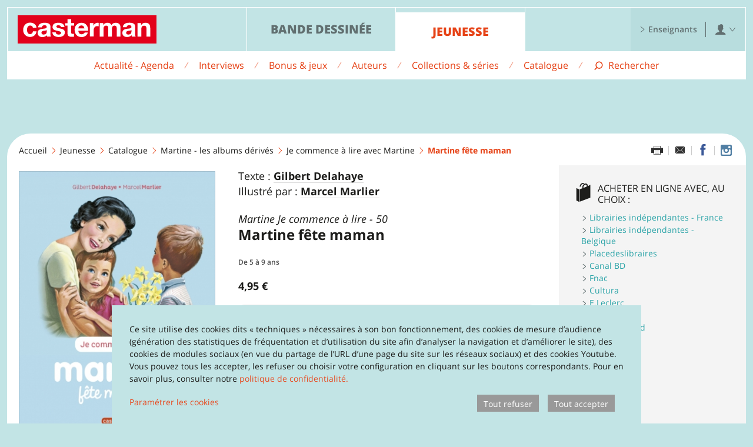

--- FILE ---
content_type: text/html; charset=UTF-8
request_url: https://www.casterman.com/Jeunesse/Catalogue/martine-fete-maman/9782203107496
body_size: 16296
content:

<!DOCTYPE html>
<html lang="fr">
<head>
    <meta charset="UTF-8">
    <meta http-equiv="X-UA-Compatible" content="IE=Edge">
    <meta name="viewport" content="width=device-width,initial-scale=1">
            <title>Casterman - Martine fête maman</title>
        <meta property="og:site_name" content="Casterman" />
        <meta property="og:title" content="Casterman - Martine fête maman"/>

                    <meta name="description" content="Martine et Jean veulent faire une surprise pour la Fête des mères. Mais il faut trouver une idée…...">
            <meta property="og:description" content="Martine et Jean veulent faire une surprise pour la Fête des mères. Mais il faut trouver une idée…..."/>
        
                    <meta property="og:image" content="https://www.casterman.com/media/cache/couverture_large/casterman_img/Couvertures/9782203107496.jpg">
        
                    <meta property="og:url" content="https://www.casterman.com/Jeunesse/Catalogue/martine-fete-maman/9782203107496" />
        
                <meta name="format-detection" content="telephone=no">
    
            <style>.Icon{width:16px;height:16px}</style>
                    <link rel="stylesheet" href="/css/casterman_internet/main.css?2.2.11">
                            <link rel="icon" sizes="192x192" href="/bundles/castermanstatic/siteicon/square-192.png">
    <link rel="icon" sizes="32x32" href="/bundles/castermanstatic/siteicon/square-32.png">

            
<script>window.casterman = {}</script>

<!--[if IE 8]><script>document.documentElement.className+=' oldIE IE8';</script><![endif]-->
<!--[if IE 9]><script>document.documentElement.className+=' oldIE IE9';</script><![endif]-->

<script>
    !function(a,b){"function"==typeof define&&define.amd?define([],function(){return a.svg4everybody=b()}):"object"==typeof exports?module.exports=b():a.svg4everybody=b()}(this,function(){/*! svg4everybody v2.0.0 | github.com/jonathantneal/svg4everybody */
function a(a,b){if(b){var c=!a.getAttribute("viewBox")&&b.getAttribute("viewBox"),d=document.createDocumentFragment(),e=b.cloneNode(!0);for(c&&a.setAttribute("viewBox",c);e.childNodes.length;)d.appendChild(e.firstChild);a.appendChild(d)}}function b(b){b.onreadystatechange=function(){if(4===b.readyState){var c=document.createElement("x");c.innerHTML=b.responseText,b.s.splice(0).map(function(b){a(b[0],c.querySelector("#"+b[1].replace(/(\W)/g,"\\$1")))})}},b.onreadystatechange()}function c(c){function d(){for(var c;c=e[0];){var j=c.parentNode;if(j&&/svg/i.test(j.nodeName)){var k=c.getAttribute("xlink:href");if(f&&(!g||g(k,j,c))){var l=k.split("#"),m=l[0],n=l[1];if(j.removeChild(c),m.length){var o=i[m]=i[m]||new XMLHttpRequest;o.s||(o.s=[],o.open("GET",m),o.send()),o.s.push([j,n]),b(o)}else a(j,document.getElementById(n))}}}h(d,17)}c=c||{};var e=document.getElementsByTagName("use"),f="polyfill"in c?c.polyfill:/\bEdge\/12\b|\bTrident\/[567]\b|\bVersion\/7.0 Safari\b/.test(navigator.userAgent)||(navigator.userAgent.match(/AppleWebKit\/(\d+)/)||[])[1]<537,g=c.validate,h=window.requestAnimationFrame||setTimeout,i={};f&&d()}return c});    ;svg4everybody();
</script>
                                <script>
        var _paq = window._paq = window._paq || [];
/* tracker methods like "setCustomDimension" should be called before "trackPageView" */
_paq.push(['trackPageView']);
_paq.push(['enableLinkTracking']);
(function() {
var u="https://matomo.madrigall.fr/";
_paq.push(['setTrackerUrl', u+'matomo.php']);
_paq.push(['setSiteId', '4']);
var d=document, g=d.createElement('script'), s=d.getElementsByTagName('script')[0];
g.async=true; g.src=u+'matomo.js'; s.parentNode.insertBefore(g,s);
})();
    </script>

<script>
    
</script>

    </head>
<body class="Layout Layout--youth">
            
<div id="Popup--newsletter" class="Popup Popup--newsletter"
    data-popup-state="disabled"
    data-popup-displaypage="2"
    data-area="youth"
    aria-hidden="true"
>
        <div class="Popup-background">
        <div id="PopupEscape" class="Popup-escape"></div>

        <div class="Popup-content">
            <button class="Popup-close" id="PopupNewsletterClose">
                                <svg class="Icon Icon--cross1" aria-hidden="true"><use xlink:href="/bundles/castermanstatic/sprite/icons.svg#cross1"></use></svg>
            </button>
            <div class="Popup-innerContainer">
                <img src="" alt="" class="Popup-image">

                
<div class="se_form"
     data-operation-id="4"
     data-account-id="57873"
>
    <div id="se_form_1"></div>
</div>            </div>
        </div>
    </div>
</div>
        <svg xmlns="http://www.w3.org/2000/svg" width="0" height="0" style="display:none">
    <symbol viewBox="0 0 236 48" id="casterman-logo"><path fill="#e3001a" d="M0 0h236v48H0z"/><path d="M26 21.4c-.4-2.6-2-4-4.7-4-4 0-5.4 4-5.4 7.5C16 28 17 32 21 32c3 0 4.6-2 5-4.7h6c-.7 6-5 9.5-11 9.5-7 0-11.6-5-11.6-11.8 0-7.2 4.3-12.5 11.8-12.5 5.4 0 10.4 2.8 10.8 8.7h-6zm23.5 6c0 1.4-.2 5.3-5.2 5.3-2 0-3.8-.6-3.8-3 0-2.2 1.7-3 3.7-3.3 2-.4 4.2-.4 5.3-1.3v2.4zm-8.3-7C41.4 18 43 17 45.4 17c2.2 0 4 .3 4 3 0 2.6-3.5 2.5-7.4 3-4 .6-8 1.8-8 7 0 4.8 3.6 7 8 7 2.8 0 5.7-.8 7.7-3 0 1 .3 1.6.5 2.3h6.4c-.6-1-.8-3-.8-5v-12c0-5.6-5.5-6.6-10-6.6-5.3 0-10.6 1.8-11 7.7h6.4zm23.6 8.4c0 2.8 2.4 4 5 4 1.7 0 4-.8 4-3 0-2-2.6-2.6-7.2-3.6-3.6-.8-7.3-2-7.3-6 0-6 5-7.5 10-7.5S79 14.4 79.6 20h-6c-.2-2.4-2-3-4.3-3-1.4 0-3.5.2-3.5 2 0 2.3 3.5 2.6 7 3.5 3.8.8 7.4 2.2 7.4 6.4 0 6-5 8-10.4 8-5.3 0-10.5-2-10.8-8h6zM91 13.3h5v4.2h-5V29c0 2 .7 2.6 2.8 2.6.7 0 1.3 0 2-.2v5c-1 .2-2.5.2-3.8.2-3.8 0-7.2-1-7.2-5.5V17.6h-4v-4.2h4v-7H91v7zm12.2 9c0-1.7 1.3-5 5.3-5 3 0 4.4 1.8 5 5h-10.3zm16.7 4c.3-7-3.5-13.6-11.3-13.6-7 0-11.8 5.2-11.8 12C97 32 101.3 37 108.6 37c5.2 0 9-2.4 10.8-7.8H114c-.5 1.4-2.6 3-5 3-3.6 0-5.6-1.8-5.8-6H120zm2.9-13h6v4.3c1.3-3 4.4-5 7.5-5l1.4.3v5.8c-.6-.2-1.5-.3-2.3-.3-4.6 0-6.2 3.4-6.2 7.4v10.3h-6.4v-23zm16.8 0h6v3c1.7-2.2 4-3.6 7-3.6s5.6 1 6.8 3.8c1.3-2 3.7-3.8 7-3.8 5 0 8.4 2.2 8.4 8.2v15.3h-6.4v-13c0-3-.2-5.6-3.8-5.6-3.6 0-4.3 3-4.3 5.8v12.8H154v-13c0-2.6.2-5.6-3.8-5.6-1.3 0-4.3.8-4.3 5.3v13.3h-6.4v-23zm53.8 14.1c0 1.4-.2 5.3-5.2 5.3-2 0-3.8-.6-3.8-3 0-2.2 1.8-3 3.7-3.3 2-.4 4.3-.4 5.4-1.3v2.4zm-8.3-7c.3-2.5 2-3.5 4.3-3.5 2.2 0 4 .3 4 3 0 2.6-3.5 2.5-7.4 3-4 .6-8 1.8-8 7 0 4.8 3.5 7 8 7 2.7 0 5.6-.8 7.6-3 0 1 .3 1.6.5 2.3h6.5c-.6-1-.8-3-.8-5v-12c0-5.6-5.5-6.6-10-6.6-5.3 0-10.6 1.8-11 7.7h6.4zm18.7-7.1h6v3.2h.2c1.6-2.6 4.3-3.8 7-3.8 6.7 0 8.4 3.8 8.4 9.5v14H219v-13c0-3.7-1-5.5-4-5.5-3.4 0-4.8 2-4.8 6.6v12h-6.4v-23z" fill="#fff"/></symbol>
    <symbol viewBox="0 0 24 20" id="menu2"><path d="M1 1h3v3H1V1zm0 5h3v3H1V6zm0 5h3v3H1v-3zm0 5h3v3H1v-3zM6 1h17v3H6V1zm0 5h17v3H6V6zm0 5h17v3H6v-3zm0 5h17v3H6v-3z"/></symbol>
    <symbol viewBox="0 0 32 32" id="search1"><path d="M1.5 31.48c.7.7 1.8.7 2.46 0l5.82-5.95c2 1.45 4.42 2.3 7.05 2.3 6.7 0 12.15-5.55 12.15-12.4C28.98 8.55 23.54 3 16.83 3 10.13 3 4.67 8.56 4.67 15.42c0 2.9.98 5.55 2.6 7.66l-5.76 5.9c-.67.68-.67 1.8 0 2.5zM16.84 6.1c5.03 0 9.1 4.18 9.1 9.32 0 5.14-4.07 9.3-9.1 9.3-2.17.02-4.16-.76-5.73-2.06-.1-.2-.2-.42-.38-.6-.2-.18-.4-.3-.64-.4-1.47-1.65-2.37-3.83-2.37-6.24 0-5.14 4.1-9.32 9.13-9.32z"/></symbol>
</svg>

            <header class="Layout-header">
                        

<div class="Header Header--youth ">
    <div class="Header-inner">

        <div class="Header-top">
            <li class="Header-items">
                <li class="Header-item Header-item--logo">
                                            <a class="Header-itemBtn" href="/">    <svg class="Icon Icon--casterman-logo" aria-hidden="true"><use xlink:href="#casterman-logo"></use></svg>
    <span class="visuallyHidden">Casterman</span>
</a>
                                    </li>
                                    <li class="Header-item Header-item--main">
                        <a class="Header-itemBtn" href="https://www.casterman.com/Bande-dessinee">Bande dessinée</a>
                    </li>
                                    <li class="Header-item Header-item--main">
                        <a class="Header-itemBtn" href="https://www.casterman.com/Jeunesse" data-state="active">Jeunesse</a>
                    </li>
                                <li class="Header-item Header-item--search">
                    <button class="Header-itemBtn" aria-label="Afficher la recherche">
                        <svg class="Icon Icon--search1" aria-hidden="true"><use xlink:href="#search1"></use></svg>
                    </button>
                </li>
                <li class="Header-item Header-item--menu">
                    <button class="Header-itemBtn" aria-label="Afficher le menu">
                        <svg class="Icon Icon--menu2" aria-hidden="true"><use xlink:href="#menu2"></use></svg>
                    </button>
                </li>
                <li class="Header-item Header-item--end">
                    <ul>
                        <li class="TeacherSpace-link">
                            <a class="Header-itemBtn" href="https://www.casterman.com/Enseignants">
                                <svg class="Icon Icon--arrow1-right" aria-hidden="true"><use xlink:href="/bundles/castermanstatic/sprite/icons.svg#arrow1-right"></use></svg> Enseignants
                            </a>
                        </li>

                                                    <li class="TeacherSpace-account js-State">
                                <button class="TeacherSpace-accountBtn Header-itemBtn js-State-btn">
                                    <svg class="Icon Icon--account" aria-hidden="true"><use xlink:href="/bundles/castermanstatic/sprite/icons.svg#account"></use></svg> <svg class="Icon Icon--arrow1-right" aria-hidden="true"><use xlink:href="/bundles/castermanstatic/sprite/icons.svg#arrow1-right"></use></svg>
                                </button>

                                <div class="TeacherSpace-accountBox">
                                    <a class="TeacherSpace-signIn" href="/Enseignants/S-identifier">S&#039;identifier</a>
                                    <hr>
                                    <div class="TeacherSpace-action">
                                        Pas encore inscrit ?
                                        <a class="TeacherSpace-signUp" href="/Enseignants/S-inscrire">S&#039;inscrire</a>
                                    </div>
                                </div>
                            </li>
                                            </ul>
                </li>
            </ul>
        </div>
                    <nav class="Header-nav">
                <ul>
                                                                                                    <li class="Header-navItem">
                                <a href="https://www.casterman.com/Jeunesse/Actualite-Agenda">Actualité - Agenda</a>
                            </li>
                                                                                                                            <li class="Header-navItem">
                                <a href="https://www.casterman.com/Jeunesse/Interviews">Interviews</a>
                            </li>
                                                                                                                            <li class="Header-navItem">
                                <a href="https://www.casterman.com/Jeunesse/Bonus-jeux">Bonus &amp; jeux</a>
                            </li>
                                                                                                                            <li class="Header-navItem">
                                <a href="https://www.casterman.com/Jeunesse/Auteurs">Auteurs</a>
                            </li>
                                                                                                                            <li class="Header-navItem">
                                <a href="https://www.casterman.com/Jeunesse/Collections-series">Collections &amp; séries</a>
                            </li>
                                                                                                                            <li class="Header-navItem">
                                <a href="https://www.casterman.com/Jeunesse/Catalogue">Catalogue</a>
                            </li>
                                            
                    <li class="Header-navItem Header-navItem--search">
                        <button aria-label="Afficher la recherche">
                            <svg class="Icon Icon--search1" aria-hidden="true"><use xlink:href="#search1"></use></svg>
                            <span class="label">Rechercher</span>
                        </button>
                    </li>

                                                                                                                                                                                    </ul>
            </nav>
                                <div class="Header-search" id="search" role="search" aria-hidden="true">
            <form method="get" action="#"
                  data-json="/Search"
                                    data-page="/Jeunesse/Catalogue/(recherche)/"                  data-area="youth">
                <label class="visuallyHidden" for="header-search-input">Recherche</label>
                <span class="Header-searchArrow">
                    <svg class="Icon Icon--triangle2-right" aria-hidden="true"><use xlink:href="/bundles/castermanstatic/sprite/icons.svg#triangle2-right"></use></svg>
                </span>
                <input class="Header-searchText" id="header-search-input" type="text" data-area="youth" placeholder="Rechercher : un titre, un auteur, une série, une collection, un thème, un ISBN" autocomplete="off">
            </form>
                        <div class="SearchSuggest" data-popin-list="initial" aria-hidden="true">
                <div class="SearchSuggest-iconArrow"></div>
                <div class="SearchSuggest-content"></div>
            </div>
        </div>

                <nav class="Header-rwdMenu" aria-hidden="true">
                        
<div class="RwdMenu">
                            <div class="RwdMenu-subItems RwdMenu-subItems--youth">
            <h3 class="RwdMenu-subItemTitle"><a href="https://www.casterman.com/Jeunesse">Jeunesse</a></h3>
            <ul class="RwdMenu-subList">
                                    <li class="RwdMenu-subItem">
                        <a href="https://www.casterman.com/Jeunesse/Actualite-Agenda">Actualité - Agenda</a>
                    </li>
                                    <li class="RwdMenu-subItem">
                        <a href="https://www.casterman.com/Jeunesse/Interviews">Interviews</a>
                    </li>
                                    <li class="RwdMenu-subItem">
                        <a href="https://www.casterman.com/Jeunesse/Bonus-jeux">Bonus &amp; jeux</a>
                    </li>
                                    <li class="RwdMenu-subItem">
                        <a href="https://www.casterman.com/Jeunesse/Auteurs">Auteurs</a>
                    </li>
                                    <li class="RwdMenu-subItem">
                        <a href="https://www.casterman.com/Jeunesse/Collections-series">Collections &amp; séries</a>
                    </li>
                                    <li class="RwdMenu-subItem">
                        <a href="https://www.casterman.com/Jeunesse/Catalogue">Catalogue</a>
                    </li>
                                    <li class="RwdMenu-subItem">
                        <a href="https://www.casterman.com/Jeunesse/Catalogue-articles">Catalogue articles</a>
                    </li>
                                    <li class="RwdMenu-subItem">
                        <a href="https://www.casterman.com/Jeunesse/Conseils-de-lecture">Conseils de lecture</a>
                    </li>
                            </ul>
        </div>
    
                
        <div class="RwdMenu-subItems RwdMenu-subItems--comic">
            <h3 class="RwdMenu-subItemTitle"><a href="https://www.casterman.com/Bande-dessinee">Bande dessinée</a></h3>
            <ul class="RwdMenu-subList">
                                    <li class="RwdMenu-subItem">
                        <a href="https://www.casterman.com/Bande-dessinee/Actualite-Agenda">Actualité - Agenda</a>
                    </li>
                                    <li class="RwdMenu-subItem">
                        <a href="https://www.casterman.com/Bande-dessinee/Interviews">Interviews</a>
                    </li>
                                    <li class="RwdMenu-subItem">
                        <a href="https://www.casterman.com/Bande-dessinee/Auteurs">Auteurs</a>
                    </li>
                                    <li class="RwdMenu-subItem">
                        <a href="https://www.casterman.com/Bande-dessinee/Collections-series">Collections &amp; séries</a>
                    </li>
                                    <li class="RwdMenu-subItem">
                        <a href="https://www.casterman.com/Bande-dessinee/Catalogue">Catalogue</a>
                    </li>
                                    <li class="RwdMenu-subItem">
                        <a href="https://www.casterman.com/Bande-dessinee/Catalogue-articles">Catalogue articles</a>
                    </li>
                                    <li class="RwdMenu-subItem">
                        <a href="https://www.casterman.com/Bande-dessinee/Conseils-de-lecture">Conseils de lecture</a>
                    </li>
                            </ul>
        </div>
    
    
            <div class="RwdMenu-subItems"
         style="color: #e64216;">
        <h3 class="RwdMenu-subItemTitle">
            <a href="https://www.casterman.com/Enseignants">Enseignants</a>
        </h3>
        <ul class="RwdMenu-subList">
            <li class="RwdMenu-subItem">
                <a href="/Enseignants/S-identifier">S&#039;identifier</a>
            </li>
            <li class="RwdMenu-subItem">
                <a href="/Enseignants/S-inscrire">S&#039;inscrire</a>
            </li>
        </ul>
    </div>
        
        </nav>
    </div>
</div>


                            <span class="Layout-cover Layout-cover--default"></span>
                    </header>
    
                        <main class="Layout-main">
                
                                    <div class="RwdHead RwdHead--youth">
                        <p class="RwdHead-title">        Martine fête maman
    </p>
                                            </div>
                
                <section class="RwdSection RwdSection--top "
                         aria-hidden="true">
                </section>

                                    
<nav class="RwdTabs RwdTabs--inPage RwdTabs--youth"
    aria-hidden="true">
    <a class="RwdTabs-link RwdTabs-link--active" href="#rwdtab1">
        Découvrir
    </a>
    <a class="RwdTabs-link " href="#rwdtab2">
        Infos pratiques
    </a>
</nav>
                
                <section class="RwdSection RwdSection--tab1"
                         id="rwdtab1"
                         aria-hidden="true">
                </section>
                <section class="RwdSection RwdSection--tab2 RwdSection--bg"
                         id="rwdtab2"
                         aria-hidden="true">
                </section>

                                <div class="Layout-top">                                                                                                        <ul class="Layout-bc">
                    <li class="Layout-bcItem
                                    "><a href="/">Accueil</a>
                
                                                    <svg class="Icon Icon--angle3-right" aria-hidden="true"><use xlink:href="/bundles/castermanstatic/sprite/icons.svg#angle3-right"></use></svg>
                            </li>
                    <li class="Layout-bcItem
                                    "><a href="/Jeunesse">Jeunesse</a>
                
                                                    <svg class="Icon Icon--angle3-right" aria-hidden="true"><use xlink:href="/bundles/castermanstatic/sprite/icons.svg#angle3-right"></use></svg>
                            </li>
                    <li class="Layout-bcItem
                                    "><a href="/Jeunesse/Catalogue">Catalogue</a>
                
                                                    <svg class="Icon Icon--angle3-right" aria-hidden="true"><use xlink:href="/bundles/castermanstatic/sprite/icons.svg#angle3-right"></use></svg>
                            </li>
                    <li class="Layout-bcItem
                                    "><a href="/Jeunesse/Collections-series/martine-les-albums-derives">Martine - les albums dérivés</a>
                
                                                    <svg class="Icon Icon--angle3-right" aria-hidden="true"><use xlink:href="/bundles/castermanstatic/sprite/icons.svg#angle3-right"></use></svg>
                            </li>
                    <li class="Layout-bcItem
                                    "><a href="/Jeunesse/Collections-series/martine-les-albums-derives/je-commence-a-lire-avec-martine">Je commence à lire avec Martine</a>
                
                                                    <svg class="Icon Icon--angle3-right" aria-hidden="true"><use xlink:href="/bundles/castermanstatic/sprite/icons.svg#angle3-right"></use></svg>
                            </li>
                    <li class="Layout-bcItem
                                     Layout-bcItem--current"><strong>Martine fête maman</strong>
                
                                            </li>
            </ul>

                                            
                    
                                                
                                                                                                        
                        <ul class="ShareList ShareList--page" data-popin-list="initial">
            <li class="ShareList-item ShareList-item--printer">
            <a href="#0" onclick="print()" aria-label="Imprimer cette page"></a>
        </li>
                <li class="ShareList-item ShareList-item--email">
                        <a href="/partager-cette-page/guid/8c12e555a3bef0892164c70a75c11f40?size=large&amp;theme=global" data-popin-link="p-share-page" aria-label="Partager par email" alt="Partager par email" title="Partager par email"></a>
        </li>
                        <li class="ShareList-item ShareList-item--facebook">
            <a href="https://www.facebook.com/sharer/sharer.php?u=https%3A%2F%2Fwww.casterman.com%2FJeunesse%2FCatalogue%2Fmartine-fete-maman%2F9782203107496" target="_blank" aria-label="Partager sur Facebook" alt="Partager sur Facebook" title="Partager sur Facebook"></a>
        </li>
                            <li class="ShareList-item ShareList-item--instagram">
                                                    <a href="https://instagram.com/casterman_jeunesse" target="_blank" aria-label="Casterman jeunesse sur Instagram" alt="Casterman jeunesse sur Instagram" title="Casterman jeunesse sur Instagram"></a>
        </li>
    </ul>
                                    </div>

                <div class="Layout-cols">
                    <section class="Layout-col Layout-col--wide">
                            <div class="BookSheet BookSheet--youth" data-dispatch="top">
        <input type="hidden" name="guid" value="8c12e555a3bef0892164c70a75c11f40" />

                        
        <div class="BookSheet-image">
                                                                <img src="https://www.casterman.com/media/cache/couverture_large/casterman_img/Couvertures/9782203107496.jpg" alt="Martine fête maman"title="Martine fête maman">
                
            
                    </div>

        <div class="BookSheet-content">
            <ul class="BookSheet-authors">
                                                                                                        <li class="BookSheet-author">
                                                                    Texte&nbsp;:
                                                                                                    <a href="/Jeunesse/Auteurs/delahaye-gilbert">Gilbert Delahaye</a>                                                                                            </li>
                                                                            <li class="BookSheet-author">
                                                                    Illustré par&nbsp;:
                                                                                                    <a href="/Jeunesse/Auteurs/marlier-marcel">Marcel Marlier</a>                                                                                            </li>
                                                                                                                                                                                </ul>

                        
                                        <p class="BookSheet-suptitle">
                                                                        <span data-description="sur_titre">
                    Martine Je commence à lire
                                                    - 50
                                         </span>
                            
                </p>
            
                        <h1 class="BookSheet-title" data-description="titre">
                        Martine fête maman
    
            </h1>

                        
            
                                                                                                                                                                                                
                        
                                        <p class="BookSheet-meta" data-description="age">
                                            De 5 à 9 ans
                                    </p>
            
                                        <div class="BookSheet-price">
                                            <p class="BookSheet-priceValue" data-description="prix">
                            4,95 €
                                                    </p>
                                    </div>
            
                            <div class="SideBlock-buyonline">
                    <div class="SideBlock SideBlock--youth">
                        <h3 class="SideBlock-title SideBlock-title--icon">
                            <svg class="Icon Icon--bag" aria-hidden="true"><use xlink:href="/bundles/castermanstatic/sprite/icons.svg#bag"></use></svg>
                            Acheter en ligne avec, au choix&nbsp;:
                        </h3>

                        <ul class="SideBlock-list">
                                                            <li class="SideBlock-item SideBlock-item--blue">
                                    <svg class="Icon Icon--angle1-right" aria-hidden="true"><use xlink:href="/bundles/castermanstatic/sprite/icons.svg#angle1-right"></use></svg>
                                    <a href="https://www.librairiesindependantes.com/product/9782203107496/" target="_blank">Librairies indépendantes - France</a>
                                </li>
                                                            <li class="SideBlock-item SideBlock-item--blue">
                                    <svg class="Icon Icon--angle1-right" aria-hidden="true"><use xlink:href="/bundles/castermanstatic/sprite/icons.svg#angle1-right"></use></svg>
                                    <a href="https://www.librel.be/listeliv.php?base=allbooks&amp;mots_recherche=9782203107496" target="_blank">Librairies indépendantes - Belgique</a>
                                </li>
                                                            <li class="SideBlock-item SideBlock-item--blue">
                                    <svg class="Icon Icon--angle1-right" aria-hidden="true"><use xlink:href="/bundles/castermanstatic/sprite/icons.svg#angle1-right"></use></svg>
                                    <a href="http://www.placedeslibraires.fr/livre/9782203107496/" target="_blank">Placedeslibraires</a>
                                </li>
                                                            <li class="SideBlock-item SideBlock-item--blue">
                                    <svg class="Icon Icon--angle1-right" aria-hidden="true"><use xlink:href="/bundles/castermanstatic/sprite/icons.svg#angle1-right"></use></svg>
                                    <a href="https://www.canalbd.net/recherche/?q=9782203107496" target="_blank">Canal BD</a>
                                </li>
                                                            <li class="SideBlock-item SideBlock-item--blue">
                                    <svg class="Icon Icon--angle1-right" aria-hidden="true"><use xlink:href="/bundles/castermanstatic/sprite/icons.svg#angle1-right"></use></svg>
                                    <a href="https://www.awin1.com/cread.php?awinmid=12665&amp;awinaffid=483761&amp;clickref=SiteCasterman-9782203107496&amp;p=http://recherche.fnac.com/SearchResult/ResultList.aspx?SCat=0%211&amp;Search=9782203107496" target="_blank">Fnac</a>
                                </li>
                                                            <li class="SideBlock-item SideBlock-item--blue">
                                    <svg class="Icon Icon--angle1-right" aria-hidden="true"><use xlink:href="/bundles/castermanstatic/sprite/icons.svg#angle1-right"></use></svg>
                                    <a href="https://www.awin1.com/cread.php?awinmid=113876&amp;awinaffid=483761&amp;ued=https%3A%2F%2Fwww.cultura.com%2Fsearch%2Fresults%3Fsearch_query%3D%25099782203107496" target="_blank">Cultura</a>
                                </li>
                                                            <li class="SideBlock-item SideBlock-item--blue">
                                    <svg class="Icon Icon--angle1-right" aria-hidden="true"><use xlink:href="/bundles/castermanstatic/sprite/icons.svg#angle1-right"></use></svg>
                                    <a href="https://www.awin1.com/cread.php?awinmid=15135&amp;awinaffid=483761&amp;clickref=SiteCasterman9782203107496&amp;ued=https%3A%2F%2Fwww.e.leclerc%2Frecherche%3Fq%3D9782203107496" target="_blank">E.Leclerc</a>
                                </li>
                                                            <li class="SideBlock-item SideBlock-item--blue">
                                    <svg class="Icon Icon--angle1-right" aria-hidden="true"><use xlink:href="/bundles/castermanstatic/sprite/icons.svg#angle1-right"></use></svg>
                                    <a href="https://www.decitre.fr/rechercher/result?q=9782203107496#ae1376&amp;aevSiteCasterman9782203107496" target="_blank">Decitre</a>
                                </li>
                                                            <li class="SideBlock-item SideBlock-item--blue">
                                    <svg class="Icon Icon--angle1-right" aria-hidden="true"><use xlink:href="/bundles/castermanstatic/sprite/icons.svg#angle1-right"></use></svg>
                                    <a href="https://www.furet.com/rechercher/result?q=9782203107496" target="_blank">Furet du Nord</a>
                                </li>
                                                            <li class="SideBlock-item SideBlock-item--blue">
                                    <svg class="Icon Icon--angle1-right" aria-hidden="true"><use xlink:href="/bundles/castermanstatic/sprite/icons.svg#angle1-right"></use></svg>
                                    <a href="https://www.amazon.fr/dp/2203107499?tag=casterman02-21" target="_blank">Amazon</a>
                                </li>
                                                    </ul>
                    </div>
                </div>
            
                            <div class="BookSheet-features">
                                        <ul class="BookSheet-featList">
                                                    <li class="BookSheet-featIcon">
                                <svg class="Icon Icon--clock" aria-hidden="true"><use xlink:href="/bundles/castermanstatic/sprite/icons.svg#clock"></use></svg> Paru
                                                                    <span>le 02/03/2016</span>
                                                            </li>
                                            </ul>


                    <div class="Block--youth" data-dispatch="tab2">
                                                                            
                                                                                                                            
                                                                                                    
                                                                                                    

                        <span class="SideBlock-details">Détails&nbsp;: </span><span>38 pages - 14.5 x 19 cm - Cartonné - Couleur - Album</span>

                        <ul class="">

                                                            <li class="SideBlock-itemDetail">

                                </li>
                            
                                                            <li class="SideBlock-itemDetail">
                                    <span data-description="isbn13">ISBN&nbsp;:</span> 9782203107496  -                                     <span data-description="ean">EAN&nbsp;:</span> 9782203107496                                </li>
                                                    </ul>
                    </div>

                                    </div>
            
                            <div class="BookSheet-features">
                                                                <p class="BookSheet-featList" data-description="genres">
                            <strong>Genre&nbsp;:</strong>
                                                            <a href="/Jeunesse/Catalogue/(genre)/Premières lectures">Premières lectures</a>
                                                    </p>
                    
                                                                <p class="BookSheet-featList" data-description="themes">
                            <strong>Thèmes&nbsp;:</strong>
                                                            <a href="/Jeunesse/Catalogue/(theme)/Fille">Fille</a>
                                                            <a href="/Jeunesse/Catalogue/(theme)/Fête">Fête</a>
                                                            <a href="/Jeunesse/Catalogue/(theme)/Mère">Mère</a>
                                                    </p>
                                    </div>
                    </div>
    </div>

        
                <div class="BookSheet-text" data-dispatch="tab1">
                                        <p data-code="RQU">
<div class="Text Text--youth">
    Martine et Jean veulent faire une surprise pour la Fête des mères. Mais il faut trouver une idée…
</div></p>
                                </div>
    
    
    
    
                <section class="spaceBefore--4" data-dispatch="tab1">
            <div class="Heading Heading--youth">
                <h2 class="Heading-title Heading-title--big">
                    Dans la même série
                </h2>
                                    <p class="Heading-subTitle">
                        <a href="/Jeunesse/Catalogue/(serie)/Je commence à lire avec Martine--4103">
                            <svg class="Icon Icon--angle2-right" aria-hidden="true"><use xlink:href="/bundles/castermanstatic/sprite/icons.svg#angle2-right"></use></svg>
                            Voir tous les ouvrages de la série (42)
                        </a>
                    </p>
                            </div>
            <div class="BookSlider BookSlider--youth" data-state="initial">
    <ul class="BookSlider-slides">
        
                                                            <li class="BookSlider-slide">

                                                
                        
    


<div class="BookLink BookLink--youth">
    <input type="hidden" name="gencod" value="9782203192553">
    <a class="BookLink-cover" href="/Jeunesse/Catalogue/martine-fait-du-jardinage/9782203192553" aria-hidden="true">
                    <img src="https://www.casterman.com/media/cache/couverture_large/casterman_img/Couvertures/9782203192553.jpg" alt="Martine fait du jardinage">
            </a>

    <div class="BookLink-main BookLink-main--medium">
        <p class="BookLink-credits">
                            Gilbert Delahaye - Marcel Marlier
                                    </p>
        <p class="BookLink-title">
            <a class="BookLink-mainLink" href="/Jeunesse/Catalogue/martine-fait-du-jardinage/9782203192553">

                                    <span data-description="sur_titre">
                        Martine Je commence à lire
                                                    - 58
                                            </span>
                
                <strong data-description="titre_tome">
                    Martine fait du jardinage
                                    </strong>

                


                            </a>
        </p>
        
                    </div>
</div>

                    </li>
                
                    
                                                            <li class="BookSlider-slide">

                                                
                        
    


<div class="BookLink BookLink--youth">
    <input type="hidden" name="gencod" value="9782203124486">
    <a class="BookLink-cover" href="/Jeunesse/Catalogue/martine-fait-de-la-voile/9782203124486" aria-hidden="true">
                    <img src="https://www.casterman.com/media/cache/couverture_large/casterman_img/Couvertures/9782203124486.jpg" alt="Martine fait de la voile">
            </a>

    <div class="BookLink-main BookLink-main--medium">
        <p class="BookLink-credits">
                            Gilbert Delahaye - Marcel Marlier
                                    </p>
        <p class="BookLink-title">
            <a class="BookLink-mainLink" href="/Jeunesse/Catalogue/martine-fait-de-la-voile/9782203124486">

                                    <span data-description="sur_titre">
                        Martine Je commence à lire
                                                    - 56
                                            </span>
                
                <strong data-description="titre_tome">
                    Martine fait de la voile
                                    </strong>

                


                            </a>
        </p>
        
                    </div>
</div>

                    </li>
                
                    
                                                            <li class="BookSlider-slide">

                                                
                        
    


<div class="BookLink BookLink--youth">
    <input type="hidden" name="gencod" value="9782203124479">
    <a class="BookLink-cover" href="/Jeunesse/Catalogue/martine-au-parc/9782203124479" aria-hidden="true">
                    <img src="https://www.casterman.com/media/cache/couverture_large/casterman_img/Couvertures/9782203124479.jpg" alt="Martine au parc">
            </a>

    <div class="BookLink-main BookLink-main--medium">
        <p class="BookLink-credits">
                            Gilbert Delahaye - Marcel Marlier
                                    </p>
        <p class="BookLink-title">
            <a class="BookLink-mainLink" href="/Jeunesse/Catalogue/martine-au-parc/9782203124479">

                                    <span data-description="sur_titre">
                        Martine Je commence à lire
                                                    - 55
                                            </span>
                
                <strong data-description="titre_tome">
                    Martine au parc
                                    </strong>

                


                            </a>
        </p>
        
                    </div>
</div>

                    </li>
                
                    
                                                            <li class="BookSlider-slide">

                                                
                        
    


<div class="BookLink BookLink--youth">
    <input type="hidden" name="gencod" value="9782203125995">
    <a class="BookLink-cover" href="/Jeunesse/Catalogue/martine-fait-la-cuisine/9782203125995" aria-hidden="true">
                    <img src="https://www.casterman.com/media/cache/couverture_large/casterman_img/Couvertures/9782203125995.jpg" alt="Martine fait la cuisine">
            </a>

    <div class="BookLink-main BookLink-main--medium">
        <p class="BookLink-credits">
                            Gilbert Delahaye - Marcel Marlier
                                    </p>
        <p class="BookLink-title">
            <a class="BookLink-mainLink" href="/Jeunesse/Catalogue/martine-fait-la-cuisine/9782203125995">

                                    <span data-description="sur_titre">
                        Martine Je commence à lire
                                                    - 54
                                            </span>
                
                <strong data-description="titre_tome">
                    Martine fait la cuisine
                                    </strong>

                


                            </a>
        </p>
        
                    </div>
</div>

                    </li>
                
                    
                                                            <li class="BookSlider-slide">

                                                
                        
    


<div class="BookLink BookLink--youth">
    <input type="hidden" name="gencod" value="9782203125865">
    <a class="BookLink-cover" href="/Jeunesse/Catalogue/vive-la-rentree/9782203125865" aria-hidden="true">
                    <img src="https://www.casterman.com/media/cache/couverture_large/casterman_img/Couvertures/9782203125865.jpg" alt="Vive la rentrée !">
            </a>

    <div class="BookLink-main BookLink-main--medium">
        <p class="BookLink-credits">
                            Gilbert Delahaye - Marcel Marlier
                                    </p>
        <p class="BookLink-title">
            <a class="BookLink-mainLink" href="/Jeunesse/Catalogue/vive-la-rentree/9782203125865">

                                    <span data-description="sur_titre">
                        Martine Je commence à lire
                                                    - 53
                                            </span>
                
                <strong data-description="titre_tome">
                    Vive la rentrée !
                                    </strong>

                


                            </a>
        </p>
        
                    </div>
</div>

                    </li>
                
                    
                                                            <li class="BookSlider-slide">

                                                
                        
    


<div class="BookLink BookLink--youth">
    <input type="hidden" name="gencod" value="9782203125858">
    <a class="BookLink-cover" href="/Jeunesse/Catalogue/martine-et-les-quatre-saisons/9782203125858" aria-hidden="true">
                    <img src="https://www.casterman.com/media/cache/couverture_large/casterman_img/Couvertures/9782203125858.jpg" alt="Martine et les quatre saisons">
            </a>

    <div class="BookLink-main BookLink-main--medium">
        <p class="BookLink-credits">
                            Gilbert Delahaye - Marcel Marlier
                                    </p>
        <p class="BookLink-title">
            <a class="BookLink-mainLink" href="/Jeunesse/Catalogue/martine-et-les-quatre-saisons/9782203125858">

                                    <span data-description="sur_titre">
                        Martine Je commence à lire
                                                    - 52
                                            </span>
                
                <strong data-description="titre_tome">
                    Martine et les quatre saisons
                                    </strong>

                


                            </a>
        </p>
        
                    </div>
</div>

                    </li>
                
                    
                                                            <li class="BookSlider-slide">

                                                
                        
    


<div class="BookLink BookLink--youth">
    <input type="hidden" name="gencod" value="9782203107663">
    <a class="BookLink-cover" href="/Jeunesse/Catalogue/martine-et-le-prince-mysterieux/9782203107663" aria-hidden="true">
                    <img src="https://www.casterman.com/media/cache/couverture_large/casterman_img/Couvertures/9782203107663.jpg" alt="Martine et le prince mystérieux">
            </a>

    <div class="BookLink-main BookLink-main--medium">
        <p class="BookLink-credits">
                            Gilbert Delahaye - Jean-Louis Marlier
                ...                    </p>
        <p class="BookLink-title">
            <a class="BookLink-mainLink" href="/Jeunesse/Catalogue/martine-et-le-prince-mysterieux/9782203107663">

                                    <span data-description="sur_titre">
                        Martine Je commence à lire
                                                    - 48
                                            </span>
                
                <strong data-description="titre_tome">
                    Martine et le prince mystérieux
                                    </strong>

                


                            </a>
        </p>
        
                    </div>
</div>

                    </li>
                
                    
                                                            <li class="BookSlider-slide">

                                                
                        
    


<div class="BookLink BookLink--youth">
    <input type="hidden" name="gencod" value="9782203107533">
    <a class="BookLink-cover" href="/Jeunesse/Catalogue/martine-au-zoo/9782203107533" aria-hidden="true">
                    <img src="https://www.casterman.com/media/cache/couverture_large/casterman_img/Couvertures/9782203107533.jpg" alt="Martine au zoo">
            </a>

    <div class="BookLink-main BookLink-main--medium">
        <p class="BookLink-credits">
                            Gilbert Delahaye - Marcel Marlier
                                    </p>
        <p class="BookLink-title">
            <a class="BookLink-mainLink" href="/Jeunesse/Catalogue/martine-au-zoo/9782203107533">

                                    <span data-description="sur_titre">
                        Martine Je commence à lire
                                                    - 47
                                            </span>
                
                <strong data-description="titre_tome">
                    Martine au zoo
                                    </strong>

                


                            </a>
        </p>
        
                    </div>
</div>

                    </li>
                
                    
                                                            <li class="BookSlider-slide">

                                                
                        
    


<div class="BookLink BookLink--youth">
    <input type="hidden" name="gencod" value="9782203107342">
    <a class="BookLink-cover" href="/Jeunesse/Catalogue/martine-en-vacances/9782203107342" aria-hidden="true">
                    <img src="https://www.casterman.com/media/cache/couverture_large/casterman_img/Couvertures/9782203107342.jpg" alt="Martine en vacances">
            </a>

    <div class="BookLink-main BookLink-main--medium">
        <p class="BookLink-credits">
                            Gilbert Delahaye - Marcel Marlier
                                    </p>
        <p class="BookLink-title">
            <a class="BookLink-mainLink" href="/Jeunesse/Catalogue/martine-en-vacances/9782203107342">

                                    <span data-description="sur_titre">
                        Martine Je commence à lire
                                                    - 45
                                            </span>
                
                <strong data-description="titre_tome">
                    Martine en vacances
                                    </strong>

                


                            </a>
        </p>
        
                    </div>
</div>

                    </li>
                
                    
                                                            <li class="BookSlider-slide">

                                                
                        
    


<div class="BookLink BookLink--youth">
    <input type="hidden" name="gencod" value="9782203107366">
    <a class="BookLink-cover" href="/Jeunesse/Catalogue/martine-prend-le-train/9782203107366" aria-hidden="true">
                    <img src="https://www.casterman.com/media/cache/couverture_large/casterman_img/Couvertures/9782203107366.jpg" alt="Martine prend le train">
            </a>

    <div class="BookLink-main BookLink-main--medium">
        <p class="BookLink-credits">
                            Gilbert Delahaye - Marcel Marlier
                                    </p>
        <p class="BookLink-title">
            <a class="BookLink-mainLink" href="/Jeunesse/Catalogue/martine-prend-le-train/9782203107366">

                                    <span data-description="sur_titre">
                        Martine Je commence à lire
                                                    - 44
                                            </span>
                
                <strong data-description="titre_tome">
                    Martine prend le train
                                    </strong>

                


                            </a>
        </p>
        
                    </div>
</div>

                    </li>
                
                    
                                                            <li class="BookSlider-slide">

                                                
                        
    


<div class="BookLink BookLink--youth">
    <input type="hidden" name="gencod" value="9782203107588">
    <a class="BookLink-cover" href="/Jeunesse/Catalogue/martine-fait-de-la-musique/9782203107588" aria-hidden="true">
                    <img src="https://www.casterman.com/media/cache/couverture_large/casterman_img/Couvertures/9782203107588.jpg" alt="Martine fait de la musique">
            </a>

    <div class="BookLink-main BookLink-main--medium">
        <p class="BookLink-credits">
                            Gilbert Delahaye - Marcel Marlier
                                    </p>
        <p class="BookLink-title">
            <a class="BookLink-mainLink" href="/Jeunesse/Catalogue/martine-fait-de-la-musique/9782203107588">

                                    <span data-description="sur_titre">
                        Martine Je commence à lire
                                                    - 43
                                            </span>
                
                <strong data-description="titre_tome">
                    Martine fait de la musique
                                    </strong>

                


                            </a>
        </p>
        
                    </div>
</div>

                    </li>
                
                    
                                                            <li class="BookSlider-slide">

                                                
                        
    


<div class="BookLink BookLink--youth">
    <input type="hidden" name="gencod" value="9782203107526">
    <a class="BookLink-cover" href="/Jeunesse/Catalogue/martine-protege-la-nature/9782203107526" aria-hidden="true">
                    <img src="https://www.casterman.com/media/cache/couverture_large/casterman_img/Couvertures/9782203107526.jpg" alt="Martine protège la nature">
            </a>

    <div class="BookLink-main BookLink-main--medium">
        <p class="BookLink-credits">
                            Gilbert Delahaye - Jean-Louis Marlier
                ...                    </p>
        <p class="BookLink-title">
            <a class="BookLink-mainLink" href="/Jeunesse/Catalogue/martine-protege-la-nature/9782203107526">

                                    <span data-description="sur_titre">
                        Martine Je commence à lire
                                                    - 42
                                            </span>
                
                <strong data-description="titre_tome">
                    Martine protège la nature
                                    </strong>

                


                            </a>
        </p>
        
                    </div>
</div>

                    </li>
                
                    
                                                            <li class="BookSlider-slide">

                                                
                        
    


<div class="BookLink BookLink--youth">
    <input type="hidden" name="gencod" value="9782203107373">
    <a class="BookLink-cover" href="/Jeunesse/Catalogue/martine-se-deguise/9782203107373" aria-hidden="true">
                    <img src="https://www.casterman.com/media/cache/couverture_large/casterman_img/Couvertures/9782203107373.jpg" alt="Martine se déguise">
            </a>

    <div class="BookLink-main BookLink-main--medium">
        <p class="BookLink-credits">
                            Gilbert Delahaye - Marcel Marlier
                                    </p>
        <p class="BookLink-title">
            <a class="BookLink-mainLink" href="/Jeunesse/Catalogue/martine-se-deguise/9782203107373">

                                    <span data-description="sur_titre">
                        Martine Je commence à lire
                                                    - 41
                                            </span>
                
                <strong data-description="titre_tome">
                    Martine se déguise
                                    </strong>

                


                            </a>
        </p>
        
                    </div>
</div>

                    </li>
                
                    
                                                            <li class="BookSlider-slide">

                                                
                        
    


<div class="BookLink BookLink--youth">
    <input type="hidden" name="gencod" value="9782203107434">
    <a class="BookLink-cover" href="/Jeunesse/Catalogue/martine-et-son-ami-le-moineau/9782203107434" aria-hidden="true">
                    <img src="https://www.casterman.com/media/cache/couverture_large/casterman_img/Couvertures/9782203107434.jpg" alt="Martine et son ami le moineau">
            </a>

    <div class="BookLink-main BookLink-main--medium">
        <p class="BookLink-credits">
                            Gilbert Delahaye - Marcel Marlier
                                    </p>
        <p class="BookLink-title">
            <a class="BookLink-mainLink" href="/Jeunesse/Catalogue/martine-et-son-ami-le-moineau/9782203107434">

                                    <span data-description="sur_titre">
                        Martine Je commence à lire
                                                    - 40
                                            </span>
                
                <strong data-description="titre_tome">
                    Martine et son ami le moineau
                                    </strong>

                


                            </a>
        </p>
        
                    </div>
</div>

                    </li>
                
                    
                                                            <li class="BookSlider-slide">

                                                
                        
    


<div class="BookLink BookLink--youth">
    <input type="hidden" name="gencod" value="9782203125841">
    <a class="BookLink-cover" href="/Jeunesse/Catalogue/martine-baby-sitter/9782203125841" aria-hidden="true">
                    <img src="https://www.casterman.com/media/cache/couverture_large/casterman_img/Couvertures/9782203125841.jpg" alt="Martine baby-sitter">
            </a>

    <div class="BookLink-main BookLink-main--medium">
        <p class="BookLink-credits">
                            Gilbert Delahaye - Marcel Marlier
                                    </p>
        <p class="BookLink-title">
            <a class="BookLink-mainLink" href="/Jeunesse/Catalogue/martine-baby-sitter/9782203125841">

                                    <span data-description="sur_titre">
                        Martine Je commence à lire
                                                    - 38
                                            </span>
                
                <strong data-description="titre_tome">
                    Martine baby-sitter
                                    </strong>

                


                            </a>
        </p>
        
                    </div>
</div>

                    </li>
                
                    
                                                            <li class="BookSlider-slide">

                                                
                        
    


<div class="BookLink BookLink--youth">
    <input type="hidden" name="gencod" value="9782203125988">
    <a class="BookLink-cover" href="/Jeunesse/Catalogue/martine-et-la-surprise/9782203125988" aria-hidden="true">
                    <img src="https://www.casterman.com/media/cache/couverture_large/casterman_img/Couvertures/9782203125988.jpg" alt="Martine et la surprise">
            </a>

    <div class="BookLink-main BookLink-main--medium">
        <p class="BookLink-credits">
                            Gilbert Delahaye - Marcel Marlier
                                    </p>
        <p class="BookLink-title">
            <a class="BookLink-mainLink" href="/Jeunesse/Catalogue/martine-et-la-surprise/9782203125988">

                                    <span data-description="sur_titre">
                        Martine Je commence à lire
                                                    - 37
                                            </span>
                
                <strong data-description="titre_tome">
                    Martine et la surprise
                                    </strong>

                


                            </a>
        </p>
        
                    </div>
</div>

                    </li>
                
                    
                                                            <li class="BookSlider-slide">

                                                
                        
    


<div class="BookLink BookLink--youth">
    <input type="hidden" name="gencod" value="9782203125780">
    <a class="BookLink-cover" href="/Jeunesse/Catalogue/martine-en-voyage/9782203125780" aria-hidden="true">
                    <img src="https://www.casterman.com/media/cache/couverture_large/casterman_img/Couvertures/9782203125780.jpg" alt="Martine en voyage">
            </a>

    <div class="BookLink-main BookLink-main--medium">
        <p class="BookLink-credits">
                            Gilbert Delahaye - Marcel Marlier
                                    </p>
        <p class="BookLink-title">
            <a class="BookLink-mainLink" href="/Jeunesse/Catalogue/martine-en-voyage/9782203125780">

                                    <span data-description="sur_titre">
                        Martine Je commence à lire
                                                    - 36
                                            </span>
                
                <strong data-description="titre_tome">
                    Martine en voyage
                                    </strong>

                


                            </a>
        </p>
        
                    </div>
</div>

                    </li>
                
                    
                                                            <li class="BookSlider-slide">

                                                
                        
    


<div class="BookLink BookLink--youth">
    <input type="hidden" name="gencod" value="9782203107571">
    <a class="BookLink-cover" href="/Jeunesse/Catalogue/martine-au-cirque/9782203107571" aria-hidden="true">
                    <img src="https://www.casterman.com/media/cache/couverture_large/casterman_img/Couvertures/9782203107571.jpg" alt="Martine au cirque">
            </a>

    <div class="BookLink-main BookLink-main--medium">
        <p class="BookLink-credits">
                            Gilbert Delahaye - Marcel Marlier
                                    </p>
        <p class="BookLink-title">
            <a class="BookLink-mainLink" href="/Jeunesse/Catalogue/martine-au-cirque/9782203107571">

                                    <span data-description="sur_titre">
                        Martine Je commence à lire
                                                    - 35
                                            </span>
                
                <strong data-description="titre_tome">
                    Martine au cirque
                                    </strong>

                


                            </a>
        </p>
        
                    </div>
</div>

                    </li>
                
                    
                                                            <li class="BookSlider-slide">

                                                
                        
    


<div class="BookLink BookLink--youth">
    <input type="hidden" name="gencod" value="9782203107427">
    <a class="BookLink-cover" href="/Jeunesse/Catalogue/martine-et-les-marmitons/9782203107427" aria-hidden="true">
                    <img src="https://www.casterman.com/media/cache/couverture_large/casterman_img/Couvertures/9782203107427.jpg" alt="Martine et les marmitons">
            </a>

    <div class="BookLink-main BookLink-main--medium">
        <p class="BookLink-credits">
                            Gilbert Delahaye - Marcel Marlier
                                    </p>
        <p class="BookLink-title">
            <a class="BookLink-mainLink" href="/Jeunesse/Catalogue/martine-et-les-marmitons/9782203107427">

                                    <span data-description="sur_titre">
                        Martine Je commence à lire
                                                    - 34
                                            </span>
                
                <strong data-description="titre_tome">
                    Martine et les marmitons
                                    </strong>

                


                            </a>
        </p>
        
                    </div>
</div>

                    </li>
                
                    
                                                            <li class="BookSlider-slide">

                                                
                        
    


<div class="BookLink BookLink--youth">
    <input type="hidden" name="gencod" value="9782203107625">
    <a class="BookLink-cover" href="/Jeunesse/Catalogue/martine-dans-la-foret/9782203107625" aria-hidden="true">
                    <img src="https://www.casterman.com/media/cache/couverture_large/casterman_img/Couvertures/9782203107625.jpg" alt="Martine dans la forêt">
            </a>

    <div class="BookLink-main BookLink-main--medium">
        <p class="BookLink-credits">
                            Gilbert Delahaye - Marcel Marlier
                                    </p>
        <p class="BookLink-title">
            <a class="BookLink-mainLink" href="/Jeunesse/Catalogue/martine-dans-la-foret/9782203107625">

                                    <span data-description="sur_titre">
                        Martine Je commence à lire
                                                    - 33
                                            </span>
                
                <strong data-description="titre_tome">
                    Martine dans la forêt
                                    </strong>

                


                            </a>
        </p>
        
                    </div>
</div>

                    </li>
                
                        </ul>
        <button class="BookSlider-btn BookSlider-btn--prev" aria-label="Précédent" aria-hidden="true">
        <svg xmlns="http://www.w3.org/2000/svg" class="Icon" aria-hidden="true" viewBox="0 0 32 32">
            <path fill="currentColor" d="M 5 16.5 L 23 31 h 4 v -0.35 L 9 16 L 27 1.35 V 1 h -4 L 5 15.5" />
        </svg>
    </button>
    <button class="BookSlider-btn BookSlider-btn--next" aria-label="Suivant" aria-hidden="true">
        <svg xmlns="http://www.w3.org/2000/svg" class="Icon" aria-hidden="true" viewBox="0 0 32 32">
            <path fill="currentColor" d="M 27 15.5 L 9 1 H 5 v 0.35 L 23 16 L 5 30.65 V 31 h 4 l 18 -14.5" />
        </svg>
    </button>
</div>        </section>
    
                <section class="spaceBefore--4" data-dispatch="tab1">
            <div class="Heading Heading--youth">
                <h2 class="Heading-title Heading-title--big">
                                            Des mêmes auteurs
                                    </h2>
                                    <p class="Heading-subTitle">
                        <a href="/Jeunesse/Catalogue/(auteur)/Delahaye Gilbert,Marlier Marcel">
                            <svg class="Icon Icon--angle2-right" aria-hidden="true"><use xlink:href="/bundles/castermanstatic/sprite/icons.svg#angle2-right"></use></svg>
                            Voir tous les livres (180)
                        </a>
                    </p>
                            </div>
            <div class="BookSlider BookSlider--youth" data-state="initial">
    <ul class="BookSlider-slides">
        
                                                            <li class="BookSlider-slide">

                                                
                        
        



<div class="BookLink BookLink--youth">
    <input type="hidden" name="gencod" value="9782203302846">
    <a class="BookLink-cover" href="/Jeunesse/Catalogue/japprends-a-lire-avec-martine-9-martine-en-vacances/9782203302846" aria-hidden="true">
                    <img src="https://www.casterman.com/media/cache/couverture_large/casterman_img/Couvertures/9782203302846.jpg" alt="J&amp;#039;apprends à lire avec Martine - Tome 9 - Martine en vacances">
            </a>

    <div class="BookLink-main BookLink-main--medium">
        <p class="BookLink-credits">
                            Gilbert Delahaye - Marcel Marlier
                                    </p>
        <p class="BookLink-title">
            <a class="BookLink-mainLink" href="/Jeunesse/Catalogue/japprends-a-lire-avec-martine-9-martine-en-vacances/9782203302846">

                
                <strong data-description="titre_tome">
                    J'apprends à lire avec Martine
                                    </strong>

                                    <span data-description="tome">Tome 9 - Martine en vacances</span>
                


                            </a>
        </p>
        
                    </div>
</div>

                    </li>
                
                    
                                                            <li class="BookSlider-slide">

                                                
                        
        



<div class="BookLink BookLink--youth">
    <input type="hidden" name="gencod" value="9782203302860">
    <a class="BookLink-cover" href="/Jeunesse/Catalogue/japprends-a-lire-avec-martine-10-martine-en-classe-de-decouvertes/9782203302860" aria-hidden="true">
                    <img src="https://www.casterman.com/media/cache/couverture_large/casterman_img/Couvertures/9782203302860.jpg" alt="J&amp;#039;apprends à lire avec Martine - Tome 10 - Martine en classe de découvertes">
            </a>

    <div class="BookLink-main BookLink-main--medium">
        <p class="BookLink-credits">
                            Gilbert Delahaye - Marcel Marlier
                                    </p>
        <p class="BookLink-title">
            <a class="BookLink-mainLink" href="/Jeunesse/Catalogue/japprends-a-lire-avec-martine-10-martine-en-classe-de-decouvertes/9782203302860">

                
                <strong data-description="titre_tome">
                    J'apprends à lire avec Martine
                                    </strong>

                                    <span data-description="tome">Tome 10 - Martine en classe de découvertes</span>
                


                            </a>
        </p>
        
                    </div>
</div>

                    </li>
                
                    
                                                            <li class="BookSlider-slide">

                                                
                        
        



<div class="BookLink BookLink--youth">
    <input type="hidden" name="gencod" value="9782203304291">
    <a class="BookLink-cover" href="/Jeunesse/Catalogue/martine-a-lecole-nouvelle-edition/9782203304291" aria-hidden="true">
                    <img src="https://www.casterman.com/media/cache/couverture_large/casterman_img/Couvertures/9782203304291.jpg" alt="Martine à l&amp;#039;école - Nouvelle édition">
            </a>

    <div class="BookLink-main BookLink-main--medium">
        <p class="BookLink-credits">
                            Gilbert Delahaye - Marcel Marlier
                                    </p>
        <p class="BookLink-title">
            <a class="BookLink-mainLink" href="/Jeunesse/Catalogue/martine-a-lecole-nouvelle-edition/9782203304291">

                                    <span data-description="sur_titre">
                        Martine fac-similé
                                            </span>
                
                <strong data-description="titre_tome">
                    Martine à l'école
                                    </strong>

                                    <span data-description="tome">Nouvelle édition</span>
                


                            </a>
        </p>
        
                    </div>
</div>

                    </li>
                
                    
                                                            <li class="BookSlider-slide">

                                                
                        
        



<div class="BookLink BookLink--youth">
    <input type="hidden" name="gencod" value="9782203304307">
    <a class="BookLink-cover" href="/Jeunesse/Catalogue/martine-petite-maman-nouvelle-edition/9782203304307" aria-hidden="true">
                    <img src="https://www.casterman.com/media/cache/couverture_large/casterman_img/Couvertures/9782203304307.jpg" alt="Martine petite maman - Nouvelle édition">
            </a>

    <div class="BookLink-main BookLink-main--medium">
        <p class="BookLink-credits">
                            Gilbert Delahaye - Marcel Marlier
                                    </p>
        <p class="BookLink-title">
            <a class="BookLink-mainLink" href="/Jeunesse/Catalogue/martine-petite-maman-nouvelle-edition/9782203304307">

                                    <span data-description="sur_titre">
                        Martine fac-similé
                                            </span>
                
                <strong data-description="titre_tome">
                    Martine petite maman
                                    </strong>

                                    <span data-description="tome">Nouvelle édition</span>
                


                            </a>
        </p>
        
                    </div>
</div>

                    </li>
                
                    
                                                            <li class="BookSlider-slide">

                                                
                        
        



<div class="BookLink BookLink--youth">
    <input type="hidden" name="gencod" value="9782203293571">
    <a class="BookLink-cover" href="/Jeunesse/Catalogue/vive-noel-nouvelle-edition/9782203293571" aria-hidden="true">
                    <img src="https://www.casterman.com/media/cache/couverture_large/casterman_img/Couvertures/9782203293571.jpg" alt="Vive Noël ! - Nouvelle édition">
            </a>

    <div class="BookLink-main BookLink-main--medium">
        <p class="BookLink-credits">
                            Gilbert Delahaye - Marcel Marlier
                                    </p>
        <p class="BookLink-title">
            <a class="BookLink-mainLink" href="/Jeunesse/Catalogue/vive-noel-nouvelle-edition/9782203293571">

                                    <span data-description="sur_titre">
                        Martine, les éditions spéciales
                                            </span>
                
                <strong data-description="titre_tome">
                    Vive Noël !
                                    </strong>

                                    <span data-description="tome">Nouvelle édition</span>
                


                            </a>
        </p>
        
                    </div>
</div>

                    </li>
                
                    
                                                            <li class="BookSlider-slide">

                                                
                        
    


<div class="BookLink BookLink--youth">
    <input type="hidden" name="gencod" value="9782203293663">
    <a class="BookLink-cover" href="/Jeunesse/Catalogue/mes-belles-histoires/9782203293663" aria-hidden="true">
                    <img src="https://www.casterman.com/media/cache/couverture_large/casterman_img/Couvertures/9782203293663.jpg" alt="Mes belles histoires">
            </a>

    <div class="BookLink-main BookLink-main--medium">
        <p class="BookLink-credits">
                            Gilbert Delahaye - Marcel Marlier
                                    </p>
        <p class="BookLink-title">
            <a class="BookLink-mainLink" href="/Jeunesse/Catalogue/mes-belles-histoires/9782203293663">

                                    <span data-description="sur_titre">
                        Recueil Martine
                                            </span>
                
                <strong data-description="titre_tome">
                    Mes belles histoires
                                    </strong>

                


                            </a>
        </p>
        
                    </div>
</div>

                    </li>
                
                    
                                                            <li class="BookSlider-slide">

                                                
                        
        



<div class="BookLink BookLink--youth">
    <input type="hidden" name="gencod" value="9782203296053">
    <a class="BookLink-cover" href="/Jeunesse/Catalogue/japprends-a-lire-avec-martine-5-martine-apprend-a-nager/9782203296053" aria-hidden="true">
                    <img src="https://www.casterman.com/media/cache/couverture_large/casterman_img/Couvertures/9782203296053.jpg" alt="J&amp;#039;apprends à lire avec Martine - Tome 5 - Martine apprend à nager">
            </a>

    <div class="BookLink-main BookLink-main--medium">
        <p class="BookLink-credits">
                            Gilbert Delahaye - Marcel Marlier
                                    </p>
        <p class="BookLink-title">
            <a class="BookLink-mainLink" href="/Jeunesse/Catalogue/japprends-a-lire-avec-martine-5-martine-apprend-a-nager/9782203296053">

                
                <strong data-description="titre_tome">
                    J'apprends à lire avec Martine
                                    </strong>

                                    <span data-description="tome">Tome 5 - Martine apprend à nager</span>
                


                            </a>
        </p>
        
                    </div>
</div>

                    </li>
                
                    
                                                            <li class="BookSlider-slide">

                                                
                        
        



<div class="BookLink BookLink--youth">
    <input type="hidden" name="gencod" value="9782203296060">
    <a class="BookLink-cover" href="/Jeunesse/Catalogue/japprends-a-lire-avec-martine-6-martine-les-quatre-saisons/9782203296060" aria-hidden="true">
                    <img src="https://www.casterman.com/media/cache/couverture_large/casterman_img/Couvertures/9782203296060.jpg" alt="J&amp;#039;apprends à lire avec Martine - Tome 6 - Martine, les quatre saisons">
            </a>

    <div class="BookLink-main BookLink-main--medium">
        <p class="BookLink-credits">
                            Gilbert Delahaye - Marcel Marlier
                                    </p>
        <p class="BookLink-title">
            <a class="BookLink-mainLink" href="/Jeunesse/Catalogue/japprends-a-lire-avec-martine-6-martine-les-quatre-saisons/9782203296060">

                
                <strong data-description="titre_tome">
                    J'apprends à lire avec Martine
                                    </strong>

                                    <span data-description="tome">Tome 6 - Martine, les quatre saisons</span>
                


                            </a>
        </p>
        
                    </div>
</div>

                    </li>
                
                    
                                                            <li class="BookSlider-slide">

                                                
                        
        



<div class="BookLink BookLink--youth">
    <input type="hidden" name="gencod" value="9782203296077">
    <a class="BookLink-cover" href="/Jeunesse/Catalogue/japprends-a-lire-avec-martine-7-martine-garde-son-petit-frere/9782203296077" aria-hidden="true">
                    <img src="https://www.casterman.com/media/cache/couverture_large/casterman_img/Couvertures/9782203296077.jpg" alt="J&amp;#039;apprends à lire avec Martine - Tome 7 - Martine garde son petit frère">
            </a>

    <div class="BookLink-main BookLink-main--medium">
        <p class="BookLink-credits">
                            Gilbert Delahaye - Marcel Marlier
                                    </p>
        <p class="BookLink-title">
            <a class="BookLink-mainLink" href="/Jeunesse/Catalogue/japprends-a-lire-avec-martine-7-martine-garde-son-petit-frere/9782203296077">

                
                <strong data-description="titre_tome">
                    J'apprends à lire avec Martine
                                    </strong>

                                    <span data-description="tome">Tome 7 - Martine garde son petit frère</span>
                


                            </a>
        </p>
        
                    </div>
</div>

                    </li>
                
                    
                                                            <li class="BookSlider-slide">

                                                
                        
        



<div class="BookLink BookLink--youth">
    <input type="hidden" name="gencod" value="9782203296084">
    <a class="BookLink-cover" href="/Jeunesse/Catalogue/japprends-a-lire-avec-martine-8-martine-fete-son-anniversaire/9782203296084" aria-hidden="true">
                    <img src="https://www.casterman.com/media/cache/couverture_large/casterman_img/Couvertures/9782203296084.jpg" alt="J&amp;#039;apprends à lire avec Martine - Tome 8 - Martine fête son anniversaire">
            </a>

    <div class="BookLink-main BookLink-main--medium">
        <p class="BookLink-credits">
                            Gilbert Delahaye - Marcel Marlier
                                    </p>
        <p class="BookLink-title">
            <a class="BookLink-mainLink" href="/Jeunesse/Catalogue/japprends-a-lire-avec-martine-8-martine-fete-son-anniversaire/9782203296084">

                
                <strong data-description="titre_tome">
                    J'apprends à lire avec Martine
                                    </strong>

                                    <span data-description="tome">Tome 8 - Martine fête son anniversaire</span>
                


                            </a>
        </p>
        
                    </div>
</div>

                    </li>
                
                    
                                                            <li class="BookSlider-slide">

                                                
                        
        



<div class="BookLink BookLink--youth">
    <input type="hidden" name="gencod" value="9782203293557">
    <a class="BookLink-cover" href="/Jeunesse/Catalogue/martine-a-lecole-nouvelle-edition/9782203293557" aria-hidden="true">
                    <img src="https://www.casterman.com/media/cache/couverture_large/casterman_img/Couvertures/9782203293557.jpg" alt="Martine à l&amp;#039;école - Nouvelle édition">
            </a>

    <div class="BookLink-main BookLink-main--medium">
        <p class="BookLink-credits">
                            Marcel Marlier
                                    </p>
        <p class="BookLink-title">
            <a class="BookLink-mainLink" href="/Jeunesse/Catalogue/martine-a-lecole-nouvelle-edition/9782203293557">

                                    <span data-description="sur_titre">
                        Martine, les éditions spéciales
                                            </span>
                
                <strong data-description="titre_tome">
                    Martine à l'école
                                    </strong>

                                    <span data-description="tome">Nouvelle édition</span>
                


                            </a>
        </p>
        
                    </div>
</div>

                    </li>
                
                    
                                                            <li class="BookSlider-slide">

                                                
                        
    


<div class="BookLink BookLink--youth">
    <input type="hidden" name="gencod" value="9782203293588">
    <a class="BookLink-cover" href="/Jeunesse/Catalogue/martine-en-belgique/9782203293588" aria-hidden="true">
                    <img src="https://www.casterman.com/media/cache/couverture_large/casterman_img/Couvertures/9782203293588.jpg" alt="Martine en Belgique">
            </a>

    <div class="BookLink-main BookLink-main--medium">
        <p class="BookLink-credits">
                            Gilbert Delahaye - Rosalind Elland-Goldsmith
                ...                    </p>
        <p class="BookLink-title">
            <a class="BookLink-mainLink" href="/Jeunesse/Catalogue/martine-en-belgique/9782203293588">

                                    <span data-description="sur_titre">
                        Martine
                                            </span>
                
                <strong data-description="titre_tome">
                    Martine en Belgique
                                    </strong>

                


                            </a>
        </p>
        
                    </div>
</div>

                    </li>
                
                    
                                                            <li class="BookSlider-slide">

                                                
                        
        



<div class="BookLink BookLink--youth">
    <input type="hidden" name="gencod" value="9782203293564">
    <a class="BookLink-cover" href="/Jeunesse/Catalogue/japprends-a-lire-avec-martine-4-martine-a-lecole/9782203293564" aria-hidden="true">
                    <img src="https://www.casterman.com/media/cache/couverture_large/casterman_img/Couvertures/9782203293564.jpg" alt="J&amp;#039;apprends à lire avec Martine - Tome 4 - Martine à l&amp;#039;école">
            </a>

    <div class="BookLink-main BookLink-main--medium">
        <p class="BookLink-credits">
                            Gilbert Delahaye - Marcel Marlier
                                    </p>
        <p class="BookLink-title">
            <a class="BookLink-mainLink" href="/Jeunesse/Catalogue/japprends-a-lire-avec-martine-4-martine-a-lecole/9782203293564">

                
                <strong data-description="titre_tome">
                    J'apprends à lire avec Martine
                                    </strong>

                                    <span data-description="tome">Tome 4 - Martine à l'école</span>
                


                            </a>
        </p>
        
                    </div>
</div>

                    </li>
                
                    
                                                            <li class="BookSlider-slide">

                                                
                        
        



<div class="BookLink BookLink--youth">
    <input type="hidden" name="gencod" value="9782203293595">
    <a class="BookLink-cover" href="/Jeunesse/Catalogue/japprends-a-lire-avec-martine-3-martine-a-la-ferme/9782203293595" aria-hidden="true">
                    <img src="https://www.casterman.com/media/cache/couverture_large/casterman_img/Couvertures/9782203293595.jpg" alt="J&amp;#039;apprends à lire avec Martine - Tome 3 - Martine à la ferme">
            </a>

    <div class="BookLink-main BookLink-main--medium">
        <p class="BookLink-credits">
                            Gilbert Delahaye - Marcel Marlier
                                    </p>
        <p class="BookLink-title">
            <a class="BookLink-mainLink" href="/Jeunesse/Catalogue/japprends-a-lire-avec-martine-3-martine-a-la-ferme/9782203293595">

                
                <strong data-description="titre_tome">
                    J'apprends à lire avec Martine
                                    </strong>

                                    <span data-description="tome">Tome 3 - Martine à la ferme</span>
                


                            </a>
        </p>
        
                    </div>
</div>

                    </li>
                
                    
                                                            <li class="BookSlider-slide">

                                                
                        
        



<div class="BookLink BookLink--youth">
    <input type="hidden" name="gencod" value="9782203293601">
    <a class="BookLink-cover" href="/Jeunesse/Catalogue/japprends-a-lire-avec-martine-1-martine-petit-rat-de-lopera/9782203293601" aria-hidden="true">
                    <img src="https://www.casterman.com/media/cache/couverture_large/casterman_img/Couvertures/9782203293601.jpg" alt="J&amp;#039;apprends à lire avec Martine - Tome 1 - Martine petit rat de l&amp;#039;Opéra">
            </a>

    <div class="BookLink-main BookLink-main--medium">
        <p class="BookLink-credits">
                            Gilbert Delahaye - Marcel Marlier
                                    </p>
        <p class="BookLink-title">
            <a class="BookLink-mainLink" href="/Jeunesse/Catalogue/japprends-a-lire-avec-martine-1-martine-petit-rat-de-lopera/9782203293601">

                
                <strong data-description="titre_tome">
                    J'apprends à lire avec Martine
                                    </strong>

                                    <span data-description="tome">Tome 1 - Martine petit rat de l'Opéra</span>
                


                            </a>
        </p>
        
                    </div>
</div>

                    </li>
                
                        </ul>
        <button class="BookSlider-btn BookSlider-btn--prev" aria-label="Précédent" aria-hidden="true">
        <svg xmlns="http://www.w3.org/2000/svg" class="Icon" aria-hidden="true" viewBox="0 0 32 32">
            <path fill="currentColor" d="M 5 16.5 L 23 31 h 4 v -0.35 L 9 16 L 27 1.35 V 1 h -4 L 5 15.5" />
        </svg>
    </button>
    <button class="BookSlider-btn BookSlider-btn--next" aria-label="Suivant" aria-hidden="true">
        <svg xmlns="http://www.w3.org/2000/svg" class="Icon" aria-hidden="true" viewBox="0 0 32 32">
            <path fill="currentColor" d="M 27 15.5 L 9 1 H 5 v 0.35 L 23 16 L 5 30.65 V 31 h 4 l 18 -14.5" />
        </svg>
    </button>
</div>        </section>
    
                            <section class="spaceBefore--4" data-dispatch="tab1">
                <div class="Heading Heading--youth">
                    <h2 class="Heading-title Heading-title--big">Vous aimerez aussi</h2>
                </div>
                <div class="BookSlider BookSlider--youth" data-state="initial">
    <ul class="BookSlider-slides">
        
                                        <li class="BookSlider-slide">
                                                            
    


<div class="BookLink BookLink--youth">
    <input type="hidden" name="gencod" value="9782203107335">
    <a class="BookLink-cover" href="/Jeunesse/Catalogue/princesses-et-chevaliers/9782203107335" aria-hidden="true">
                    <img src="https://www.casterman.com/media/cache/couverture_large/casterman_img/Couvertures/9782203107335.jpg" alt="Princesses et chevaliers">
            </a>

    <div class="BookLink-main BookLink-main--medium">
        <p class="BookLink-credits">
                            Gilbert Delahaye - Marcel Marlier
                                    </p>
        <p class="BookLink-title">
            <a class="BookLink-mainLink" href="/Jeunesse/Catalogue/princesses-et-chevaliers/9782203107335">

                                    <span data-description="sur_titre">
                        Martine Je commence à lire
                                                    - 24
                                            </span>
                
                <strong data-description="titre_tome">
                    Princesses et chevaliers
                                    </strong>

                


                            </a>
        </p>
        
                    </div>
</div>
                </li>
                    
                                        <li class="BookSlider-slide">
                                                            
    


<div class="BookLink BookLink--youth">
    <input type="hidden" name="gencod" value="9782203107359">
    <a class="BookLink-cover" href="/Jeunesse/Catalogue/martine-en-classe-de-decouverte/9782203107359" aria-hidden="true">
                    <img src="https://www.casterman.com/media/cache/couverture_large/casterman_img/Couvertures/9782203107359.jpg" alt="Martine en classe de découverte">
            </a>

    <div class="BookLink-main BookLink-main--medium">
        <p class="BookLink-credits">
                            Gilbert Delahaye - Marcel Marlier
                                    </p>
        <p class="BookLink-title">
            <a class="BookLink-mainLink" href="/Jeunesse/Catalogue/martine-en-classe-de-decouverte/9782203107359">

                                    <span data-description="sur_titre">
                        Martine Je commence à lire
                                                    - 10
                                            </span>
                
                <strong data-description="titre_tome">
                    Martine en classe de découverte
                                    </strong>

                


                            </a>
        </p>
        
                    </div>
</div>
                </li>
                    
                                        <li class="BookSlider-slide">
                                                            
    


<div class="BookLink BookLink--youth">
    <input type="hidden" name="gencod" value="9782203107397">
    <a class="BookLink-cover" href="/Jeunesse/Catalogue/martine-et-le-cadeau-danniversaire/9782203107397" aria-hidden="true">
                    <img src="https://www.casterman.com/media/cache/couverture_large/casterman_img/Couvertures/9782203107397.jpg" alt="Martine et le cadeau d&amp;#039;anniversaire">
            </a>

    <div class="BookLink-main BookLink-main--medium">
        <p class="BookLink-credits">
                            Gilbert Delahaye - Marcel Marlier
                                    </p>
        <p class="BookLink-title">
            <a class="BookLink-mainLink" href="/Jeunesse/Catalogue/martine-et-le-cadeau-danniversaire/9782203107397">

                                    <span data-description="sur_titre">
                        Martine Je commence à lire
                                                    - 13
                                            </span>
                
                <strong data-description="titre_tome">
                    Martine et le cadeau d'anniversaire
                                    </strong>

                


                            </a>
        </p>
        
                    </div>
</div>
                </li>
                    
                                        <li class="BookSlider-slide">
                                                            
    


<div class="BookLink BookLink--youth">
    <input type="hidden" name="gencod" value="9782203107465">
    <a class="BookLink-cover" href="/Jeunesse/Catalogue/martine-a-la-fete-foraine/9782203107465" aria-hidden="true">
                    <img src="https://www.casterman.com/media/cache/couverture_large/casterman_img/Couvertures/9782203107465.jpg" alt="Martine à la fête foraine">
            </a>

    <div class="BookLink-main BookLink-main--medium">
        <p class="BookLink-credits">
                            Gilbert Delahaye - Marcel Marlier
                                    </p>
        <p class="BookLink-title">
            <a class="BookLink-mainLink" href="/Jeunesse/Catalogue/martine-a-la-fete-foraine/9782203107465">

                                    <span data-description="sur_titre">
                        Martine Je commence à lire
                                                    - 27
                                            </span>
                
                <strong data-description="titre_tome">
                    Martine à la fête foraine
                                    </strong>

                


                            </a>
        </p>
        
                    </div>
</div>
                </li>
                        </ul>
        <button class="BookSlider-btn BookSlider-btn--prev" aria-label="Précédent" aria-hidden="true">
        <svg xmlns="http://www.w3.org/2000/svg" class="Icon" aria-hidden="true" viewBox="0 0 32 32">
            <path fill="currentColor" d="M 5 16.5 L 23 31 h 4 v -0.35 L 9 16 L 27 1.35 V 1 h -4 L 5 15.5" />
        </svg>
    </button>
    <button class="BookSlider-btn BookSlider-btn--next" aria-label="Suivant" aria-hidden="true">
        <svg xmlns="http://www.w3.org/2000/svg" class="Icon" aria-hidden="true" viewBox="0 0 32 32">
            <path fill="currentColor" d="M 27 15.5 L 9 1 H 5 v 0.35 L 23 16 L 5 30.65 V 31 h 4 l 18 -14.5" />
        </svg>
    </button>
</div>            </section>

                                </section>

                                            <aside class="Layout-col Layout-col--side Layout-col--bg">
                                
        
            <div class="SideBlock SideBlock--youth">
            <h3 class="SideBlock-title SideBlock-title--icon">
                <svg class="Icon Icon--bag" aria-hidden="true"><use xlink:href="/bundles/castermanstatic/sprite/icons.svg#bag"></use></svg>
                Acheter en ligne avec, au choix&nbsp;:
            </h3>

            <ul class="SideBlock-list">
                                    <li class="SideBlock-item SideBlock-item--blue">
                        <svg class="Icon Icon--angle1-right" aria-hidden="true"><use xlink:href="/bundles/castermanstatic/sprite/icons.svg#angle1-right"></use></svg>
                        <a href="https://www.librairiesindependantes.com/product/9782203107496/" target="_blank">Librairies indépendantes - France</a>
                    </li>
                                    <li class="SideBlock-item SideBlock-item--blue">
                        <svg class="Icon Icon--angle1-right" aria-hidden="true"><use xlink:href="/bundles/castermanstatic/sprite/icons.svg#angle1-right"></use></svg>
                        <a href="https://www.librel.be/listeliv.php?base=allbooks&amp;mots_recherche=9782203107496" target="_blank">Librairies indépendantes - Belgique</a>
                    </li>
                                    <li class="SideBlock-item SideBlock-item--blue">
                        <svg class="Icon Icon--angle1-right" aria-hidden="true"><use xlink:href="/bundles/castermanstatic/sprite/icons.svg#angle1-right"></use></svg>
                        <a href="http://www.placedeslibraires.fr/livre/9782203107496/" target="_blank">Placedeslibraires</a>
                    </li>
                                    <li class="SideBlock-item SideBlock-item--blue">
                        <svg class="Icon Icon--angle1-right" aria-hidden="true"><use xlink:href="/bundles/castermanstatic/sprite/icons.svg#angle1-right"></use></svg>
                        <a href="https://www.canalbd.net/recherche/?q=9782203107496" target="_blank">Canal BD</a>
                    </li>
                                    <li class="SideBlock-item SideBlock-item--blue">
                        <svg class="Icon Icon--angle1-right" aria-hidden="true"><use xlink:href="/bundles/castermanstatic/sprite/icons.svg#angle1-right"></use></svg>
                        <a href="https://www.awin1.com/cread.php?awinmid=12665&amp;awinaffid=483761&amp;clickref=SiteCasterman-9782203107496&amp;p=http://recherche.fnac.com/SearchResult/ResultList.aspx?SCat=0%211&amp;Search=9782203107496" target="_blank">Fnac</a>
                    </li>
                                    <li class="SideBlock-item SideBlock-item--blue">
                        <svg class="Icon Icon--angle1-right" aria-hidden="true"><use xlink:href="/bundles/castermanstatic/sprite/icons.svg#angle1-right"></use></svg>
                        <a href="https://www.awin1.com/cread.php?awinmid=113876&amp;awinaffid=483761&amp;ued=https%3A%2F%2Fwww.cultura.com%2Fsearch%2Fresults%3Fsearch_query%3D%25099782203107496" target="_blank">Cultura</a>
                    </li>
                                    <li class="SideBlock-item SideBlock-item--blue">
                        <svg class="Icon Icon--angle1-right" aria-hidden="true"><use xlink:href="/bundles/castermanstatic/sprite/icons.svg#angle1-right"></use></svg>
                        <a href="https://www.awin1.com/cread.php?awinmid=15135&amp;awinaffid=483761&amp;clickref=SiteCasterman9782203107496&amp;ued=https%3A%2F%2Fwww.e.leclerc%2Frecherche%3Fq%3D9782203107496" target="_blank">E.Leclerc</a>
                    </li>
                                    <li class="SideBlock-item SideBlock-item--blue">
                        <svg class="Icon Icon--angle1-right" aria-hidden="true"><use xlink:href="/bundles/castermanstatic/sprite/icons.svg#angle1-right"></use></svg>
                        <a href="https://www.decitre.fr/rechercher/result?q=9782203107496#ae1376&amp;aevSiteCasterman9782203107496" target="_blank">Decitre</a>
                    </li>
                                    <li class="SideBlock-item SideBlock-item--blue">
                        <svg class="Icon Icon--angle1-right" aria-hidden="true"><use xlink:href="/bundles/castermanstatic/sprite/icons.svg#angle1-right"></use></svg>
                        <a href="https://www.furet.com/rechercher/result?q=9782203107496" target="_blank">Furet du Nord</a>
                    </li>
                                    <li class="SideBlock-item SideBlock-item--blue">
                        <svg class="Icon Icon--angle1-right" aria-hidden="true"><use xlink:href="/bundles/castermanstatic/sprite/icons.svg#angle1-right"></use></svg>
                        <a href="https://www.amazon.fr/dp/2203107499?tag=casterman02-21" target="_blank">Amazon</a>
                    </li>
                            </ul>
        </div>
    
    
                            
    
    
    
    
                
    
    
    
    
        
                        </aside>
                                    </div>
            </main>
            
            <footer class="Layout-footer">
                            <aside class="SocialFooter SocialFooter--youth">
    <div class="SocialFooter-content">
        <div class="SocialFooter-col">
                                                    <section class="SocialEmbed SocialEmbed--youth">
    <div class="SocialEmbed-header">
                <p class="SocialEmbed-icons">
                            <a class="SocialEmbed-icon" href="https://www.facebook.com/Editions.Casterman.Jeunesse" target="_blank"
                   aria-label="Casterman jeunesse" title="Casterman jeunesse">
                    <svg class="Icon Icon--facebook1" aria-hidden="true"><use xlink:href="/bundles/castermanstatic/sprite/icons.svg#facebook1"></use></svg>
                </a>
                                        <a class="SocialEmbed-icon" href="https://www.instagram.com/casterman_jeunesse" target="_blank"
                   aria-label="Instagram Casterman Jeunesse" title="Instagram Casterman Jeunesse">
                    <svg class="Icon Icon--instagram" aria-hidden="true"><use xlink:href="/bundles/castermanstatic/sprite/icons.svg#instagram"></use></svg>
                </a>
                    </p>
                    <h3 class="SocialEmbed-title">
                Casterman jeunesse sur les réseaux sociaux
            </h3>
            </div>
    <div class="SocialEmbed-main">
                    <script src="https://static.elfsight.com/platform/platform.js" async></script>
            <div 
                class="elfsight-app-8e16b78b-1234-452c-bce9-fc3553e30778" 
                data-elfsight-app-lazy>
            </div>
            </div>
</section>
                    </div>
            </div>
</aside>
            
                            
<div class="Footer Footer--global">

    <p class="Footer-logo">
                    <a href="/"><svg class="Icon Icon--casterman-logo" aria-hidden="true"><use xlink:href="#casterman-logo"></use></svg></a>
            </p>

    <ul class="Footer-nav">
                                    <li class="Footer-navItem">
                    <a href="https://www.casterman.com/Footer/Plan-du-site">Plan du site</a>
                </li>
                                                <li class="Footer-navItem">
                    <a href="https://www.casterman.com/Footer/Contacts">Contacts</a>
                </li>
                                                <li class="Footer-navItem" data-state="closed">
                    <a class="Footer-subnavLink" href="https://www.casterman.com/Footer/Professionnels">
                        Professionnels
                        <svg class="Icon Icon--triangle1-top" aria-hidden="true"><use xlink:href="/bundles/castermanstatic/sprite/icons.svg#triangle1-top"></use></svg>
                    </a>
                    <ul class="Footer-subnav">
                                                    <li class="Footer-navChild">
                                <a href="https://www.casterman.com/Footer/Professionnels/Foreign-Rights">
                                    <svg class="Icon Icon--arrow1-right" aria-hidden="true"><use xlink:href="/bundles/castermanstatic/sprite/icons.svg#arrow1-right"></use></svg>
                                    Foreign Rights
                                </a>
                            </li>
                                                    <li class="Footer-navChild">
                                <a href="https://www.casterman.com/Footer/Professionnels/Droits-et-marches-derives">
                                    <svg class="Icon Icon--arrow1-right" aria-hidden="true"><use xlink:href="/bundles/castermanstatic/sprite/icons.svg#arrow1-right"></use></svg>
                                    Droits et marchés dérivés
                                </a>
                            </li>
                                                    <li class="Footer-navChild">
                                <a href="https://www.casterman.com/Footer/Professionnels/Autorisations-de-reproduction">
                                    <svg class="Icon Icon--arrow1-right" aria-hidden="true"><use xlink:href="/bundles/castermanstatic/sprite/icons.svg#arrow1-right"></use></svg>
                                    Autorisations de reproduction
                                </a>
                            </li>
                                                    <li class="Footer-navChild">
                                <a href="https://www.casterman.com/Footer/Professionnels/Libraires">
                                    <svg class="Icon Icon--arrow1-right" aria-hidden="true"><use xlink:href="/bundles/castermanstatic/sprite/icons.svg#arrow1-right"></use></svg>
                                    Libraires
                                </a>
                            </li>
                                                    <li class="Footer-navChild">
                                <a href="https://www.casterman.com/Footer/Professionnels/Presse">
                                    <svg class="Icon Icon--arrow1-right" aria-hidden="true"><use xlink:href="/bundles/castermanstatic/sprite/icons.svg#arrow1-right"></use></svg>
                                    Presse
                                </a>
                            </li>
                                                    <li class="Footer-navChild">
                                <a href="https://www.casterman.com/Footer/Professionnels/Manuscrits">
                                    <svg class="Icon Icon--arrow1-right" aria-hidden="true"><use xlink:href="/bundles/castermanstatic/sprite/icons.svg#arrow1-right"></use></svg>
                                    Manuscrits
                                </a>
                            </li>
                                                    <li class="Footer-navChild">
                                <a href="https://www.casterman.com/Footer/Professionnels/Telecharger-les-catalogues-Jeunesse">
                                    <svg class="Icon Icon--arrow1-right" aria-hidden="true"><use xlink:href="/bundles/castermanstatic/sprite/icons.svg#arrow1-right"></use></svg>
                                    Télécharger les catalogues Jeunesse
                                </a>
                            </li>
                                                    <li class="Footer-navChild">
                                <a href="https://www.casterman.com/Footer/Professionnels/Groupe-Madrigall">
                                    <svg class="Icon Icon--arrow1-right" aria-hidden="true"><use xlink:href="/bundles/castermanstatic/sprite/icons.svg#arrow1-right"></use></svg>
                                    Groupe Madrigall
                                </a>
                            </li>
                                            </ul>
                </li>
                                                <li class="Footer-navItem">
                    <a href="https://www.casterman.com/Footer/Qui-sommes-nous">Qui sommes-nous ?</a>
                </li>
                                                <li class="Footer-navItem">
                    <a href="https://www.casterman.com/Footer/Politique-de-confidentialite">Politique de confidentialité</a>
                </li>
                                                <li class="Footer-navItem">
                    <a href="https://www.casterman.com/Footer/Mentions-legales">Mentions légales</a>
                </li>
                            <li class="Footer-navItem">
            <a onclick="klaro.show()">Gestion des cookies</a>
        </li>
    </ul>

    <p class="Footer-copyright">&copy; Casterman 1780 - 2026</p>
</div>

                    </footer>

    

    <div class="FullGallery FullGallery--youth pswp" tabindex="-1" role="dialog" aria-hidden="true">
    <div class="pswp__bg"></div>

    <div class="pswp__scroll-wrap">
        <div class="pswp__container">
            <div class="pswp__item"></div>
            <div class="pswp__item"></div>
            <div class="pswp__item"></div>
        </div>

        <div class="pswp__ui pswp__ui--hidden">
            <div class="pswp__top-bar">
                <div class="FullGallery-counter pswp__counter"></div>

                <button class="FullGallery-btn FullGallery-btn--close pswp__button pswp__button--close" title="Close (Esc)"></button>
                <button class="FullGallery-btn FullGallery-btn--toogle pswp__button pswp__button--fs" title="Toggle fullscreen"></button>
                <button class="FullGallery-btn pswp__button pswp__button--zoom" title="Zoom in/out"></button>

                <div class="pswp__preloader">
                    <div class="pswp__preloader__icn">
                        <div class="pswp__preloader__cut">
                            <div class="pswp__preloader__donut"></div>
                        </div>
                    </div>
                </div>
            </div>

            <div class="pswp__share-modal pswp__share-modal--hidden pswp__single-tap">
                <div class="pswp__share-tooltip"></div>
            </div>

            <button class="FullGallery-btn FullGallery-btn--arrow FullGallery-btn--arrowLeft pswp__button pswp__button--arrow--left" title="Previous (arrow left)"></button>
            <button class="FullGallery-btn FullGallery-btn--arrow FullGallery-btn--arrowRight pswp__button pswp__button--arrow--right" title="Next (arrow right)"></button>

            <div class="pswp__caption">
                <div class="pswp__caption__center"></div>
            </div>
        </div>
    </div>
</div>

                        <script src="https://public.message-business.com/Javascript/form/MB_Form_JsApp.js?v=wveAb6lEL8YxZ16"></script>
    
<script id="script-utils">
    /*! modernizr 3.2.0 (Custom Build) | MIT *
 * http://modernizr.com/download/?-localstorage !*/
!function(n,e,o){function t(n,e){return typeof n===e}function s(){var n,e,o,s,i,f,l;for(var u in a)if(a.hasOwnProperty(u)){if(n=[],e=a[u],e.name&&(n.push(e.name.toLowerCase()),e.options&&e.options.aliases&&e.options.aliases.length))for(o=0;o<e.options.aliases.length;o++)n.push(e.options.aliases[o].toLowerCase());for(s=t(e.fn,"function")?e.fn():e.fn,i=0;i<n.length;i++)f=n[i],l=f.split("."),1===l.length?Modernizr[l[0]]=s:(!Modernizr[l[0]]||Modernizr[l[0]]instanceof Boolean||(Modernizr[l[0]]=new Boolean(Modernizr[l[0]])),Modernizr[l[0]][l[1]]=s),r.push((s?"":"no-")+l.join("-"))}}var a=[],i={_version:"3.2.0",_config:{classPrefix:"",enableClasses:!0,enableJSClass:!0,usePrefixes:!0},_q:[],on:function(n,e){var o=this;setTimeout(function(){e(o[n])},0)},addTest:function(n,e,o){a.push({name:n,fn:e,options:o})},addAsyncTest:function(n){a.push({name:null,fn:n})}},Modernizr=function(){};Modernizr.prototype=i,Modernizr=new Modernizr,Modernizr.addTest("localstorage",function(){var n="modernizr";try{return localStorage.setItem(n,n),localStorage.removeItem(n),!0}catch(e){return!1}});var r=[];s(),delete i.addTest,delete i.addAsyncTest;for(var f=0;f<Modernizr._q.length;f++)Modernizr._q[f]();n.Modernizr=Modernizr}(window,document);
    function debounce(a,b,c){var d,e,f,g,h,i=function(){var j=Date.now()-g;b>j&&j>=0?d=setTimeout(i,b-j):(d=null,c||(h=a.apply(f,e),d||(f=e=null)))};return function(){f=this,e=arguments,g=Date.now();var j=c&&!d;return d||(d=setTimeout(i,b)),j&&(h=a.apply(f,e),f=e=null),h}}
</script>

<script>

var klaroConfig = {
    testing: false,
    elementID: 'klaro',
    storageMethod: 'cookie',
    htmlTexts: true,
    cookieName: 'casterman_klaro',
    cookieExpiresAfterDays: 30,
    default: false,
    mustConsent: false,
    acceptAll: true,
    hideDeclineAll: false,
    hideLearnMore: false,
    groupByPurpose: false,
    translations: {
        fr: {
            acceptAll: 'Tout accepter',
            acceptSelected: 'Valider la sélection',
            ok: 'Tout accepter',
            decline: 'Tout refuser',
            consentNotice: {
                description: "Ce site utilise des cookies dits « techniques » nécessaires à son bon fonctionnement, des cookies de mesure d’audience (génération des statistiques de fréquentation et d’utilisation du site afin d’analyser la navigation et d’améliorer le site), des cookies de modules sociaux (en vue du partage de l’URL d’une page du site sur les réseaux sociaux) et des cookies Youtube. Vous pouvez tous les accepter, les refuser ou choisir votre configuration en cliquant sur les boutons correspondants. Pour en savoir plus, consulter notre <a href='/Footer/Politique-de-confidentialite' target='_blank'>politique de confidentialité.</a>",
                learnMore: "Paramétrer les cookies"
            },
            app: {
                disableAll: {
                    description: "Utilisez ce bouton pour activer ou désactiver tous les services.",
                    title: "Activer ou désactiver tous les services"
                }
            },
            service: {
              disableAll:{
                  description : 'Utilisez ce bouton pour activer ou désactiver tous les services.'
              }
            },
            consentModal: {
                description: "Ici, vous pouvez voir et paramétrer les cookies qui peuvent être déposés sur votre navigateur lors de votre consultation du site. Pour en savoir plus, merci de consulter notre <a href='/Footer/Politique-de-confidentialite' target='_blank'>politique de confidentialité.</a>",
                privacyPolicy: {
                    text: 'Pour en savoir plus, merci de consulter notre {privacyPolicy}.',
                    name: 'politique de confidentialité',
                },
                title: "Paramétrer les cookies"
            },
            contextualConsent:{
                acceptAlways: "Toujours",
                acceptOnce: "Autoriser",
                description: "{title} est désactivé. Autorisez le dépôt de cookies pour accéder à cette vidéo.",
            },
            'google-analytics': {
                description: 'Ce service permet l’analyse de l’utilisation et des performances de notre site afin de nous fournir des mesures d’audience de nos contenus.'
            },
            'facebook': {
                description: 'Ce cookie permet le bon fonctionnement des boutons de partage de nos contenus sur le réseau social Facebook.'
            },
            'instagram': {
                description : 'Ce cookie permet le bon fonctionnement des boutons de partage de nos contenus sur le réseau social Instagram.'
            },
            'youtube': {
                description: 'Ce service de partage de vidéo permet d\'enrichir le site de contenus multimédia et augmente sa visibilité.'
            },
            purposes: {
                statistics: 'Statistiques',
                media: 'Media',
                social: 'Réseaux sociaux',
            },
        },
    },
    apps: [
        {
            name: 'facebook',
            default: false,
            title: 'Facebook',
            purposes: ['social'],
            cookies: [['.facebook.com']],
            required: false,
            optOut: false,
            onlyOnce: false,
        },
        {
            name: 'instagram',
            default: false,
            title: 'Instagram',
            purposes: ['social'],
            cookies: [['.instagram.com']],
            required: false,
            optOut: false,
            onlyOnce: false,
        },
        {
            name: 'youtube',
            default: false,
            title: 'Youtube',
            purposes: ['media'],
            cookies: [['.youtube.com']],
            callback: function(consent, service) {
                if(consent){
                    $('[data-name="youtube"]').each((index,elem) => {
                        $(elem).css('display','block');
                        $(elem).prev().css('display','none');
                    })
                }
            },
            required: false,
            optOut: false,
            onlyOnce: false,
        }



    ],

};
</script>
<script
    defer
    data-config="klaroConfig"
    type="application/javascript"
    src="https://cdn.kiprotect.com/klaro/v0.7/klaro.js">
</script>


<script id="script-dispatch">
    !function(){function i(){e=matchMedia("(max-width:999px)"),e.matches?j():window.addEventListener("resize",debounce(function(){f===!1&&e.matches&&j()},a))}function j(){f=!0,b.forEach(l),g&&k(c),h&&d.forEach(k)}function k(a){"string"==typeof a&&(a=document.querySelector(a)),null!=a&&a.setAttribute("aria-hidden","true"===a.getAttribute("aria-hidden")?"false":"true")}function l(a){var b=".RwdSection--"+a,c='[data-dispatch="'+a+'"]';c+=', [data-dispatch="'+a.toUpperCase()+'"]';var d=document.querySelector(b);if(null!==d){var e=document.querySelectorAll(c),f=e.length;if(0!==f){h=!0;for(var i=0;f>i;i++)d.appendChild(e[i]);0===a.indexOf("tab")&&(g=!0),"tab2"!==a&&k(d)}}}if(!(!1 in window)){var a=200,b=["top","tab1","tab2"],c=".RwdTabs",d=[".Layout-top",".Layout-cols"],e={matches:!1},f=!1,g=!1,h=!1;i()}}();
</script>

<script id="script-columns">
    !function(){function j(){if("object"!=typeof window.casterman.columns){var b=document.querySelector("."+a);null!==b&&(g=b,i=l(g.children),h=k(g),n(i,g),window.addEventListener("resize",o),window.casterman.columns={update:n})}}function k(a){var b=a.offsetWidth,f=Math.floor(b/c);return Math.min(Math.max(f,d),e)}function l(a){for(var b=[],c=0,d=a.length;d>c;c++){var e=a[c];"object"==typeof e&&"tagName"in e?b.push(e.outerHTML):"string"==typeof e&&b.push(a[c])}return b}function m(a,b){for(var c=[],d=0,e=a.length;e>d;d++){var f=d%b;void 0===c[f]&&(c[f]=[]),c[f].push(a[d])}return c}function n(a,c){if(!Array.isArray(a)||a.length>0&&"string"!=typeof a[0])throw new Error("Argument `items` must be an array of strings");switch(-1===["replace","start","end"].indexOf(c)&&(c="replace"),c){case"replace":i=a;break;case"start":i=a.concat(i);break;case"end":i=i.concat(a)}for(var d=m(i,h),e="",f=0;f<d.length;f++)e+='<div class="'+b+'">',e+=d[f].join(""),e+="</div>";g.innerHTML=e,g.setAttribute("data-columns",h)}var g,a="Columns--auto",b="Columns-col",c=272,d=1,e=5,f=200,h=1,i=[],o=debounce(function(){var a=k(g);a!==h&&(h=a,n(i,"replace"))},f);return j()}();
</script>

    <script src="/js/casterman_internet/main.js?2.2.11"></script>

<script type="text/javascript">
    ;(function() {
        document.addEventListener("DOMContentLoaded", () => {
            "use strict";
            document.querySelectorAll('input[id*="second"]').forEach(function(inputSecond) {
                inputSecond.onpaste = function(e) {
                    e.preventDefault();
                    return false;
                }
            });
        });
    })();
</script>

            <script src="/js/casterman/book.js"></script>
    </body>
</html>


--- FILE ---
content_type: text/html; charset=utf-8
request_url: https://public.message-business.com/form/57873/4/form.aspx?mbmode=ajax
body_size: 4281
content:
<div class='formHeader'>&nbsp;</div>
	<div class='formContent'><form name='mbform' method='GET' action=''><input type='hidden' name='accountSetting-MobilePrefix' value='FR' />
<!-- formItem-title --><div class='formTitle' id='divItem-0-1'>En vous inscrivant à la newsletter de Casterman Jeunesse, vous recevrez régulièrement nos programmes de parutions et nos actualités.</div>
<div class='formText' id='divItem-0-2'>
	<div class='formTextLabel' id='labelOf-formItem-mbtext-email'><label for="formItem-mbtext-email">Votre adresse email :</label></div>
<input type='hidden' name='nameOf-formItem-mbtext-email' value='Votre adresse email :' />
<input type='hidden' name='required-formItem-mbtext-email' value='true' />
	<div class='formTextInput'><input type='text' id="formItem-mbtext-email" name='formItem-mbtext-email' value='' /></div>
</div>
<input type='hidden' name='nameOf-formItem-mbsingle-emailoptin' value='Souhaitez-vous recevoir nos prochains emails :' />
<input type='hidden' name='nameOf-formItem-mbsingle-emailoptin_yes1' value='Oui' /><input type='hidden' name='formItem-mbsingle-emailoptin' id='formItem-mbsingle-emailoptin' value='yes1' />
<input type='hidden' name='defaultOf_formItem-mbsingle-emailoptin' value='yes1' />
<input type='hidden' name='nameOf-formItem-mbsingle-31' value='Abonnement Newsletter Casterman Jeunesse' />
<input type='hidden' name='nameOf-formItem-mbsingle-31_8' value='oui' /><input type='hidden' name='nameOf-formItem-mbsingle-31_9' value='non' /><input type='hidden' name='formItem-mbsingle-31' id='formItem-mbsingle-31' value='8' />
<input type='hidden' name='defaultOf_formItem-mbsingle-31' value='8' />
<!-- formItem-paragraph --><div class='formParagraph' id='divItem-0-5'>En cliquant sur S'ABONNER, vous consentez au traitement de vos données personnelles afin de recevoir la newsletter de Casterman Jeunesse dont vous pouvez vous désabonner à tout moment <a href="https://www.casterman.com/Footer/Politique-de-confidentialite" target="_blank">En savoir plus</a>.</div>
<input type='hidden' name='nameOf-formItem-mbmultiple-26' value='Sources de la collecte' />
<input type='hidden' name='nameOf-formItem-mbmultiple-26_5' value='Site web Casterman Jeunesse' />
<input type='hidden' name='formItem-mbmultiple-26_5' value='checked' /><input type='hidden' name='formItem-mbmultiple-26' id='formItem-mbmultiple-26' value=',5,' /><input type='hidden' name='defaultOf_formItem-mbmultiple-26' value=',5,' />
<input type='hidden' name='nameOf-formItem-mbsingle-25' value='Origine de la collecte' />
<input type='hidden' name='nameOf-formItem-mbsingle-25_7' value='Site web Casterman Jeunesse' /><input type='hidden' name='formItem-mbsingle-25' id='formItem-mbsingle-25' value='7' />
<input type='hidden' name='defaultOf_formItem-mbsingle-25' value='7' />
<input type='hidden' name='nameOf-formItem-mbsingle-32' value='Abonnement Newsletter Casterman Jeunesse : origine de la collecte' />
<input type='hidden' name='nameOf-formItem-mbsingle-32_11' value='Site web Casterman Jeunesse' /><input type='hidden' name='formItem-mbsingle-32' id='formItem-mbsingle-32' value='11' />
<input type='hidden' name='defaultOf_formItem-mbsingle-32' value='11' />
<input type='hidden' name='nameOf-formItem-mbtext-33' value='18 01 2026' />
<input type='hidden' name='formItem-mbtext-33' id='formItem-mbtext-33' value='18 01 2026' />
<input type='hidden' name='formatOf-formItem-mbtext-33' value='dd mm yyyy' />
<input type='hidden' name='nameOf-formItem-mbtext-27' value='18 01 2026' />
<input type='hidden' name='formItem-mbtext-27' id='formItem-mbtext-27' value='18 01 2026' />
<input type='hidden' name='formatOf-formItem-mbtext-27' value='dd mm yyyy' />
<input type='hidden' name='nameOf-formItem-mbtext-38' value='18-01-2026' />
<input type='hidden' name='formItem-mbtext-38' id='formItem-mbtext-38' value='18-01-2026' />
<input type='hidden' name='formatOf-formItem-mbtext-38' value='dd mm yyyy' />
<!-- PLACEHOLDER_ERROR --><div class='formPager'><div class='formSubmit'><a onclick='javascript:scriptOnSubmit();'>S'abonner</a></div></div><input type='hidden' name='status' id='status' value='submit' /><input type='hidden' name='accountidhidden' id='accountidhidden' value='57873' /><input type='hidden' name='anonid' id='anonid' value='a-60628d5e-7e60-432f-94c4-63aad6220602' /></form></div><div class='formFooterContainer'><div class='formFooter'>&nbsp;</div></div>

--- FILE ---
content_type: application/javascript
request_url: https://www.casterman.com/js/casterman_internet/main.js?2.2.11
body_size: 76927
content:
/*! jQuery v2.1.3 | (c) 2005, 2014 jQuery Foundation, Inc. | jquery.org/license */
!function(a,b){"object"==typeof module&&"object"==typeof module.exports?module.exports=a.document?b(a,!0):function(a){if(!a.document)throw new Error("jQuery requires a window with a document");return b(a)}:b(a)}("undefined"!=typeof window?window:this,function(a,b){var c=[],d=c.slice,e=c.concat,f=c.push,g=c.indexOf,h={},i=h.toString,j=h.hasOwnProperty,k={},l=a.document,m="2.1.3",n=function(a,b){return new n.fn.init(a,b)},o=/^[\s\uFEFF\xA0]+|[\s\uFEFF\xA0]+$/g,p=/^-ms-/,q=/-([\da-z])/gi,r=function(a,b){return b.toUpperCase()};n.fn=n.prototype={jquery:m,constructor:n,selector:"",length:0,toArray:function(){return d.call(this)},get:function(a){return null!=a?0>a?this[a+this.length]:this[a]:d.call(this)},pushStack:function(a){var b=n.merge(this.constructor(),a);return b.prevObject=this,b.context=this.context,b},each:function(a,b){return n.each(this,a,b)},map:function(a){return this.pushStack(n.map(this,function(b,c){return a.call(b,c,b)}))},slice:function(){return this.pushStack(d.apply(this,arguments))},first:function(){return this.eq(0)},last:function(){return this.eq(-1)},eq:function(a){var b=this.length,c=+a+(0>a?b:0);return this.pushStack(c>=0&&b>c?[this[c]]:[])},end:function(){return this.prevObject||this.constructor(null)},push:f,sort:c.sort,splice:c.splice},n.extend=n.fn.extend=function(){var a,b,c,d,e,f,g=arguments[0]||{},h=1,i=arguments.length,j=!1;for("boolean"==typeof g&&(j=g,g=arguments[h]||{},h++),"object"==typeof g||n.isFunction(g)||(g={}),h===i&&(g=this,h--);i>h;h++)if(null!=(a=arguments[h]))for(b in a)c=g[b],d=a[b],g!==d&&(j&&d&&(n.isPlainObject(d)||(e=n.isArray(d)))?(e?(e=!1,f=c&&n.isArray(c)?c:[]):f=c&&n.isPlainObject(c)?c:{},g[b]=n.extend(j,f,d)):void 0!==d&&(g[b]=d));return g},n.extend({expando:"jQuery"+(m+Math.random()).replace(/\D/g,""),isReady:!0,error:function(a){throw new Error(a)},noop:function(){},isFunction:function(a){return"function"===n.type(a)},isArray:Array.isArray,isWindow:function(a){return null!=a&&a===a.window},isNumeric:function(a){return!n.isArray(a)&&a-parseFloat(a)+1>=0},isPlainObject:function(a){return"object"!==n.type(a)||a.nodeType||n.isWindow(a)?!1:a.constructor&&!j.call(a.constructor.prototype,"isPrototypeOf")?!1:!0},isEmptyObject:function(a){var b;for(b in a)return!1;return!0},type:function(a){return null==a?a+"":"object"==typeof a||"function"==typeof a?h[i.call(a)]||"object":typeof a},globalEval:function(a){var b,c=eval;a=n.trim(a),a&&(1===a.indexOf("use strict")?(b=l.createElement("script"),b.text=a,l.head.appendChild(b).parentNode.removeChild(b)):c(a))},camelCase:function(a){return a.replace(p,"ms-").replace(q,r)},nodeName:function(a,b){return a.nodeName&&a.nodeName.toLowerCase()===b.toLowerCase()},each:function(a,b,c){var d,e=0,f=a.length,g=s(a);if(c){if(g){for(;f>e;e++)if(d=b.apply(a[e],c),d===!1)break}else for(e in a)if(d=b.apply(a[e],c),d===!1)break}else if(g){for(;f>e;e++)if(d=b.call(a[e],e,a[e]),d===!1)break}else for(e in a)if(d=b.call(a[e],e,a[e]),d===!1)break;return a},trim:function(a){return null==a?"":(a+"").replace(o,"")},makeArray:function(a,b){var c=b||[];return null!=a&&(s(Object(a))?n.merge(c,"string"==typeof a?[a]:a):f.call(c,a)),c},inArray:function(a,b,c){return null==b?-1:g.call(b,a,c)},merge:function(a,b){for(var c=+b.length,d=0,e=a.length;c>d;d++)a[e++]=b[d];return a.length=e,a},grep:function(a,b,c){for(var d,e=[],f=0,g=a.length,h=!c;g>f;f++)d=!b(a[f],f),d!==h&&e.push(a[f]);return e},map:function(a,b,c){var d,f=0,g=a.length,h=s(a),i=[];if(h)for(;g>f;f++)d=b(a[f],f,c),null!=d&&i.push(d);else for(f in a)d=b(a[f],f,c),null!=d&&i.push(d);return e.apply([],i)},guid:1,proxy:function(a,b){var c,e,f;return"string"==typeof b&&(c=a[b],b=a,a=c),n.isFunction(a)?(e=d.call(arguments,2),f=function(){return a.apply(b||this,e.concat(d.call(arguments)))},f.guid=a.guid=a.guid||n.guid++,f):void 0},now:Date.now,support:k}),n.each("Boolean Number String Function Array Date RegExp Object Error".split(" "),function(a,b){h["[object "+b+"]"]=b.toLowerCase()});function s(a){var b=a.length,c=n.type(a);return"function"===c||n.isWindow(a)?!1:1===a.nodeType&&b?!0:"array"===c||0===b||"number"==typeof b&&b>0&&b-1 in a}var t=function(a){var b,c,d,e,f,g,h,i,j,k,l,m,n,o,p,q,r,s,t,u="sizzle"+1*new Date,v=a.document,w=0,x=0,y=hb(),z=hb(),A=hb(),B=function(a,b){return a===b&&(l=!0),0},C=1<<31,D={}.hasOwnProperty,E=[],F=E.pop,G=E.push,H=E.push,I=E.slice,J=function(a,b){for(var c=0,d=a.length;d>c;c++)if(a[c]===b)return c;return-1},K="checked|selected|async|autofocus|autoplay|controls|defer|disabled|hidden|ismap|loop|multiple|open|readonly|required|scoped",L="[\\x20\\t\\r\\n\\f]",M="(?:\\\\.|[\\w-]|[^\\x00-\\xa0])+",N=M.replace("w","w#"),O="\\["+L+"*("+M+")(?:"+L+"*([*^$|!~]?=)"+L+"*(?:'((?:\\\\.|[^\\\\'])*)'|\"((?:\\\\.|[^\\\\\"])*)\"|("+N+"))|)"+L+"*\\]",P=":("+M+")(?:\\((('((?:\\\\.|[^\\\\'])*)'|\"((?:\\\\.|[^\\\\\"])*)\")|((?:\\\\.|[^\\\\()[\\]]|"+O+")*)|.*)\\)|)",Q=new RegExp(L+"+","g"),R=new RegExp("^"+L+"+|((?:^|[^\\\\])(?:\\\\.)*)"+L+"+$","g"),S=new RegExp("^"+L+"*,"+L+"*"),T=new RegExp("^"+L+"*([>+~]|"+L+")"+L+"*"),U=new RegExp("="+L+"*([^\\]'\"]*?)"+L+"*\\]","g"),V=new RegExp(P),W=new RegExp("^"+N+"$"),X={ID:new RegExp("^#("+M+")"),CLASS:new RegExp("^\\.("+M+")"),TAG:new RegExp("^("+M.replace("w","w*")+")"),ATTR:new RegExp("^"+O),PSEUDO:new RegExp("^"+P),CHILD:new RegExp("^:(only|first|last|nth|nth-last)-(child|of-type)(?:\\("+L+"*(even|odd|(([+-]|)(\\d*)n|)"+L+"*(?:([+-]|)"+L+"*(\\d+)|))"+L+"*\\)|)","i"),bool:new RegExp("^(?:"+K+")$","i"),needsContext:new RegExp("^"+L+"*[>+~]|:(even|odd|eq|gt|lt|nth|first|last)(?:\\("+L+"*((?:-\\d)?\\d*)"+L+"*\\)|)(?=[^-]|$)","i")},Y=/^(?:input|select|textarea|button)$/i,Z=/^h\d$/i,$=/^[^{]+\{\s*\[native \w/,_=/^(?:#([\w-]+)|(\w+)|\.([\w-]+))$/,ab=/[+~]/,bb=/'|\\/g,cb=new RegExp("\\\\([\\da-f]{1,6}"+L+"?|("+L+")|.)","ig"),db=function(a,b,c){var d="0x"+b-65536;return d!==d||c?b:0>d?String.fromCharCode(d+65536):String.fromCharCode(d>>10|55296,1023&d|56320)},eb=function(){m()};try{H.apply(E=I.call(v.childNodes),v.childNodes),E[v.childNodes.length].nodeType}catch(fb){H={apply:E.length?function(a,b){G.apply(a,I.call(b))}:function(a,b){var c=a.length,d=0;while(a[c++]=b[d++]);a.length=c-1}}}function gb(a,b,d,e){var f,h,j,k,l,o,r,s,w,x;if((b?b.ownerDocument||b:v)!==n&&m(b),b=b||n,d=d||[],k=b.nodeType,"string"!=typeof a||!a||1!==k&&9!==k&&11!==k)return d;if(!e&&p){if(11!==k&&(f=_.exec(a)))if(j=f[1]){if(9===k){if(h=b.getElementById(j),!h||!h.parentNode)return d;if(h.id===j)return d.push(h),d}else if(b.ownerDocument&&(h=b.ownerDocument.getElementById(j))&&t(b,h)&&h.id===j)return d.push(h),d}else{if(f[2])return H.apply(d,b.getElementsByTagName(a)),d;if((j=f[3])&&c.getElementsByClassName)return H.apply(d,b.getElementsByClassName(j)),d}if(c.qsa&&(!q||!q.test(a))){if(s=r=u,w=b,x=1!==k&&a,1===k&&"object"!==b.nodeName.toLowerCase()){o=g(a),(r=b.getAttribute("id"))?s=r.replace(bb,"\\$&"):b.setAttribute("id",s),s="[id='"+s+"'] ",l=o.length;while(l--)o[l]=s+rb(o[l]);w=ab.test(a)&&pb(b.parentNode)||b,x=o.join(",")}if(x)try{return H.apply(d,w.querySelectorAll(x)),d}catch(y){}finally{r||b.removeAttribute("id")}}}return i(a.replace(R,"$1"),b,d,e)}function hb(){var a=[];function b(c,e){return a.push(c+" ")>d.cacheLength&&delete b[a.shift()],b[c+" "]=e}return b}function ib(a){return a[u]=!0,a}function jb(a){var b=n.createElement("div");try{return!!a(b)}catch(c){return!1}finally{b.parentNode&&b.parentNode.removeChild(b),b=null}}function kb(a,b){var c=a.split("|"),e=a.length;while(e--)d.attrHandle[c[e]]=b}function lb(a,b){var c=b&&a,d=c&&1===a.nodeType&&1===b.nodeType&&(~b.sourceIndex||C)-(~a.sourceIndex||C);if(d)return d;if(c)while(c=c.nextSibling)if(c===b)return-1;return a?1:-1}function mb(a){return function(b){var c=b.nodeName.toLowerCase();return"input"===c&&b.type===a}}function nb(a){return function(b){var c=b.nodeName.toLowerCase();return("input"===c||"button"===c)&&b.type===a}}function ob(a){return ib(function(b){return b=+b,ib(function(c,d){var e,f=a([],c.length,b),g=f.length;while(g--)c[e=f[g]]&&(c[e]=!(d[e]=c[e]))})})}function pb(a){return a&&"undefined"!=typeof a.getElementsByTagName&&a}c=gb.support={},f=gb.isXML=function(a){var b=a&&(a.ownerDocument||a).documentElement;return b?"HTML"!==b.nodeName:!1},m=gb.setDocument=function(a){var b,e,g=a?a.ownerDocument||a:v;return g!==n&&9===g.nodeType&&g.documentElement?(n=g,o=g.documentElement,e=g.defaultView,e&&e!==e.top&&(e.addEventListener?e.addEventListener("unload",eb,!1):e.attachEvent&&e.attachEvent("onunload",eb)),p=!f(g),c.attributes=jb(function(a){return a.className="i",!a.getAttribute("className")}),c.getElementsByTagName=jb(function(a){return a.appendChild(g.createComment("")),!a.getElementsByTagName("*").length}),c.getElementsByClassName=$.test(g.getElementsByClassName),c.getById=jb(function(a){return o.appendChild(a).id=u,!g.getElementsByName||!g.getElementsByName(u).length}),c.getById?(d.find.ID=function(a,b){if("undefined"!=typeof b.getElementById&&p){var c=b.getElementById(a);return c&&c.parentNode?[c]:[]}},d.filter.ID=function(a){var b=a.replace(cb,db);return function(a){return a.getAttribute("id")===b}}):(delete d.find.ID,d.filter.ID=function(a){var b=a.replace(cb,db);return function(a){var c="undefined"!=typeof a.getAttributeNode&&a.getAttributeNode("id");return c&&c.value===b}}),d.find.TAG=c.getElementsByTagName?function(a,b){return"undefined"!=typeof b.getElementsByTagName?b.getElementsByTagName(a):c.qsa?b.querySelectorAll(a):void 0}:function(a,b){var c,d=[],e=0,f=b.getElementsByTagName(a);if("*"===a){while(c=f[e++])1===c.nodeType&&d.push(c);return d}return f},d.find.CLASS=c.getElementsByClassName&&function(a,b){return p?b.getElementsByClassName(a):void 0},r=[],q=[],(c.qsa=$.test(g.querySelectorAll))&&(jb(function(a){o.appendChild(a).innerHTML="<a id='"+u+"'></a><select id='"+u+"-\f]' msallowcapture=''><option selected=''></option></select>",a.querySelectorAll("[msallowcapture^='']").length&&q.push("[*^$]="+L+"*(?:''|\"\")"),a.querySelectorAll("[selected]").length||q.push("\\["+L+"*(?:value|"+K+")"),a.querySelectorAll("[id~="+u+"-]").length||q.push("~="),a.querySelectorAll(":checked").length||q.push(":checked"),a.querySelectorAll("a#"+u+"+*").length||q.push(".#.+[+~]")}),jb(function(a){var b=g.createElement("input");b.setAttribute("type","hidden"),a.appendChild(b).setAttribute("name","D"),a.querySelectorAll("[name=d]").length&&q.push("name"+L+"*[*^$|!~]?="),a.querySelectorAll(":enabled").length||q.push(":enabled",":disabled"),a.querySelectorAll("*,:x"),q.push(",.*:")})),(c.matchesSelector=$.test(s=o.matches||o.webkitMatchesSelector||o.mozMatchesSelector||o.oMatchesSelector||o.msMatchesSelector))&&jb(function(a){c.disconnectedMatch=s.call(a,"div"),s.call(a,"[s!='']:x"),r.push("!=",P)}),q=q.length&&new RegExp(q.join("|")),r=r.length&&new RegExp(r.join("|")),b=$.test(o.compareDocumentPosition),t=b||$.test(o.contains)?function(a,b){var c=9===a.nodeType?a.documentElement:a,d=b&&b.parentNode;return a===d||!(!d||1!==d.nodeType||!(c.contains?c.contains(d):a.compareDocumentPosition&&16&a.compareDocumentPosition(d)))}:function(a,b){if(b)while(b=b.parentNode)if(b===a)return!0;return!1},B=b?function(a,b){if(a===b)return l=!0,0;var d=!a.compareDocumentPosition-!b.compareDocumentPosition;return d?d:(d=(a.ownerDocument||a)===(b.ownerDocument||b)?a.compareDocumentPosition(b):1,1&d||!c.sortDetached&&b.compareDocumentPosition(a)===d?a===g||a.ownerDocument===v&&t(v,a)?-1:b===g||b.ownerDocument===v&&t(v,b)?1:k?J(k,a)-J(k,b):0:4&d?-1:1)}:function(a,b){if(a===b)return l=!0,0;var c,d=0,e=a.parentNode,f=b.parentNode,h=[a],i=[b];if(!e||!f)return a===g?-1:b===g?1:e?-1:f?1:k?J(k,a)-J(k,b):0;if(e===f)return lb(a,b);c=a;while(c=c.parentNode)h.unshift(c);c=b;while(c=c.parentNode)i.unshift(c);while(h[d]===i[d])d++;return d?lb(h[d],i[d]):h[d]===v?-1:i[d]===v?1:0},g):n},gb.matches=function(a,b){return gb(a,null,null,b)},gb.matchesSelector=function(a,b){if((a.ownerDocument||a)!==n&&m(a),b=b.replace(U,"='$1']"),!(!c.matchesSelector||!p||r&&r.test(b)||q&&q.test(b)))try{var d=s.call(a,b);if(d||c.disconnectedMatch||a.document&&11!==a.document.nodeType)return d}catch(e){}return gb(b,n,null,[a]).length>0},gb.contains=function(a,b){return(a.ownerDocument||a)!==n&&m(a),t(a,b)},gb.attr=function(a,b){(a.ownerDocument||a)!==n&&m(a);var e=d.attrHandle[b.toLowerCase()],f=e&&D.call(d.attrHandle,b.toLowerCase())?e(a,b,!p):void 0;return void 0!==f?f:c.attributes||!p?a.getAttribute(b):(f=a.getAttributeNode(b))&&f.specified?f.value:null},gb.error=function(a){throw new Error("Syntax error, unrecognized expression: "+a)},gb.uniqueSort=function(a){var b,d=[],e=0,f=0;if(l=!c.detectDuplicates,k=!c.sortStable&&a.slice(0),a.sort(B),l){while(b=a[f++])b===a[f]&&(e=d.push(f));while(e--)a.splice(d[e],1)}return k=null,a},e=gb.getText=function(a){var b,c="",d=0,f=a.nodeType;if(f){if(1===f||9===f||11===f){if("string"==typeof a.textContent)return a.textContent;for(a=a.firstChild;a;a=a.nextSibling)c+=e(a)}else if(3===f||4===f)return a.nodeValue}else while(b=a[d++])c+=e(b);return c},d=gb.selectors={cacheLength:50,createPseudo:ib,match:X,attrHandle:{},find:{},relative:{">":{dir:"parentNode",first:!0}," ":{dir:"parentNode"},"+":{dir:"previousSibling",first:!0},"~":{dir:"previousSibling"}},preFilter:{ATTR:function(a){return a[1]=a[1].replace(cb,db),a[3]=(a[3]||a[4]||a[5]||"").replace(cb,db),"~="===a[2]&&(a[3]=" "+a[3]+" "),a.slice(0,4)},CHILD:function(a){return a[1]=a[1].toLowerCase(),"nth"===a[1].slice(0,3)?(a[3]||gb.error(a[0]),a[4]=+(a[4]?a[5]+(a[6]||1):2*("even"===a[3]||"odd"===a[3])),a[5]=+(a[7]+a[8]||"odd"===a[3])):a[3]&&gb.error(a[0]),a},PSEUDO:function(a){var b,c=!a[6]&&a[2];return X.CHILD.test(a[0])?null:(a[3]?a[2]=a[4]||a[5]||"":c&&V.test(c)&&(b=g(c,!0))&&(b=c.indexOf(")",c.length-b)-c.length)&&(a[0]=a[0].slice(0,b),a[2]=c.slice(0,b)),a.slice(0,3))}},filter:{TAG:function(a){var b=a.replace(cb,db).toLowerCase();return"*"===a?function(){return!0}:function(a){return a.nodeName&&a.nodeName.toLowerCase()===b}},CLASS:function(a){var b=y[a+" "];return b||(b=new RegExp("(^|"+L+")"+a+"("+L+"|$)"))&&y(a,function(a){return b.test("string"==typeof a.className&&a.className||"undefined"!=typeof a.getAttribute&&a.getAttribute("class")||"")})},ATTR:function(a,b,c){return function(d){var e=gb.attr(d,a);return null==e?"!="===b:b?(e+="","="===b?e===c:"!="===b?e!==c:"^="===b?c&&0===e.indexOf(c):"*="===b?c&&e.indexOf(c)>-1:"$="===b?c&&e.slice(-c.length)===c:"~="===b?(" "+e.replace(Q," ")+" ").indexOf(c)>-1:"|="===b?e===c||e.slice(0,c.length+1)===c+"-":!1):!0}},CHILD:function(a,b,c,d,e){var f="nth"!==a.slice(0,3),g="last"!==a.slice(-4),h="of-type"===b;return 1===d&&0===e?function(a){return!!a.parentNode}:function(b,c,i){var j,k,l,m,n,o,p=f!==g?"nextSibling":"previousSibling",q=b.parentNode,r=h&&b.nodeName.toLowerCase(),s=!i&&!h;if(q){if(f){while(p){l=b;while(l=l[p])if(h?l.nodeName.toLowerCase()===r:1===l.nodeType)return!1;o=p="only"===a&&!o&&"nextSibling"}return!0}if(o=[g?q.firstChild:q.lastChild],g&&s){k=q[u]||(q[u]={}),j=k[a]||[],n=j[0]===w&&j[1],m=j[0]===w&&j[2],l=n&&q.childNodes[n];while(l=++n&&l&&l[p]||(m=n=0)||o.pop())if(1===l.nodeType&&++m&&l===b){k[a]=[w,n,m];break}}else if(s&&(j=(b[u]||(b[u]={}))[a])&&j[0]===w)m=j[1];else while(l=++n&&l&&l[p]||(m=n=0)||o.pop())if((h?l.nodeName.toLowerCase()===r:1===l.nodeType)&&++m&&(s&&((l[u]||(l[u]={}))[a]=[w,m]),l===b))break;return m-=e,m===d||m%d===0&&m/d>=0}}},PSEUDO:function(a,b){var c,e=d.pseudos[a]||d.setFilters[a.toLowerCase()]||gb.error("unsupported pseudo: "+a);return e[u]?e(b):e.length>1?(c=[a,a,"",b],d.setFilters.hasOwnProperty(a.toLowerCase())?ib(function(a,c){var d,f=e(a,b),g=f.length;while(g--)d=J(a,f[g]),a[d]=!(c[d]=f[g])}):function(a){return e(a,0,c)}):e}},pseudos:{not:ib(function(a){var b=[],c=[],d=h(a.replace(R,"$1"));return d[u]?ib(function(a,b,c,e){var f,g=d(a,null,e,[]),h=a.length;while(h--)(f=g[h])&&(a[h]=!(b[h]=f))}):function(a,e,f){return b[0]=a,d(b,null,f,c),b[0]=null,!c.pop()}}),has:ib(function(a){return function(b){return gb(a,b).length>0}}),contains:ib(function(a){return a=a.replace(cb,db),function(b){return(b.textContent||b.innerText||e(b)).indexOf(a)>-1}}),lang:ib(function(a){return W.test(a||"")||gb.error("unsupported lang: "+a),a=a.replace(cb,db).toLowerCase(),function(b){var c;do if(c=p?b.lang:b.getAttribute("xml:lang")||b.getAttribute("lang"))return c=c.toLowerCase(),c===a||0===c.indexOf(a+"-");while((b=b.parentNode)&&1===b.nodeType);return!1}}),target:function(b){var c=a.location&&a.location.hash;return c&&c.slice(1)===b.id},root:function(a){return a===o},focus:function(a){return a===n.activeElement&&(!n.hasFocus||n.hasFocus())&&!!(a.type||a.href||~a.tabIndex)},enabled:function(a){return a.disabled===!1},disabled:function(a){return a.disabled===!0},checked:function(a){var b=a.nodeName.toLowerCase();return"input"===b&&!!a.checked||"option"===b&&!!a.selected},selected:function(a){return a.parentNode&&a.parentNode.selectedIndex,a.selected===!0},empty:function(a){for(a=a.firstChild;a;a=a.nextSibling)if(a.nodeType<6)return!1;return!0},parent:function(a){return!d.pseudos.empty(a)},header:function(a){return Z.test(a.nodeName)},input:function(a){return Y.test(a.nodeName)},button:function(a){var b=a.nodeName.toLowerCase();return"input"===b&&"button"===a.type||"button"===b},text:function(a){var b;return"input"===a.nodeName.toLowerCase()&&"text"===a.type&&(null==(b=a.getAttribute("type"))||"text"===b.toLowerCase())},first:ob(function(){return[0]}),last:ob(function(a,b){return[b-1]}),eq:ob(function(a,b,c){return[0>c?c+b:c]}),even:ob(function(a,b){for(var c=0;b>c;c+=2)a.push(c);return a}),odd:ob(function(a,b){for(var c=1;b>c;c+=2)a.push(c);return a}),lt:ob(function(a,b,c){for(var d=0>c?c+b:c;--d>=0;)a.push(d);return a}),gt:ob(function(a,b,c){for(var d=0>c?c+b:c;++d<b;)a.push(d);return a})}},d.pseudos.nth=d.pseudos.eq;for(b in{radio:!0,checkbox:!0,file:!0,password:!0,image:!0})d.pseudos[b]=mb(b);for(b in{submit:!0,reset:!0})d.pseudos[b]=nb(b);function qb(){}qb.prototype=d.filters=d.pseudos,d.setFilters=new qb,g=gb.tokenize=function(a,b){var c,e,f,g,h,i,j,k=z[a+" "];if(k)return b?0:k.slice(0);h=a,i=[],j=d.preFilter;while(h){(!c||(e=S.exec(h)))&&(e&&(h=h.slice(e[0].length)||h),i.push(f=[])),c=!1,(e=T.exec(h))&&(c=e.shift(),f.push({value:c,type:e[0].replace(R," ")}),h=h.slice(c.length));for(g in d.filter)!(e=X[g].exec(h))||j[g]&&!(e=j[g](e))||(c=e.shift(),f.push({value:c,type:g,matches:e}),h=h.slice(c.length));if(!c)break}return b?h.length:h?gb.error(a):z(a,i).slice(0)};function rb(a){for(var b=0,c=a.length,d="";c>b;b++)d+=a[b].value;return d}function sb(a,b,c){var d=b.dir,e=c&&"parentNode"===d,f=x++;return b.first?function(b,c,f){while(b=b[d])if(1===b.nodeType||e)return a(b,c,f)}:function(b,c,g){var h,i,j=[w,f];if(g){while(b=b[d])if((1===b.nodeType||e)&&a(b,c,g))return!0}else while(b=b[d])if(1===b.nodeType||e){if(i=b[u]||(b[u]={}),(h=i[d])&&h[0]===w&&h[1]===f)return j[2]=h[2];if(i[d]=j,j[2]=a(b,c,g))return!0}}}function tb(a){return a.length>1?function(b,c,d){var e=a.length;while(e--)if(!a[e](b,c,d))return!1;return!0}:a[0]}function ub(a,b,c){for(var d=0,e=b.length;e>d;d++)gb(a,b[d],c);return c}function vb(a,b,c,d,e){for(var f,g=[],h=0,i=a.length,j=null!=b;i>h;h++)(f=a[h])&&(!c||c(f,d,e))&&(g.push(f),j&&b.push(h));return g}function wb(a,b,c,d,e,f){return d&&!d[u]&&(d=wb(d)),e&&!e[u]&&(e=wb(e,f)),ib(function(f,g,h,i){var j,k,l,m=[],n=[],o=g.length,p=f||ub(b||"*",h.nodeType?[h]:h,[]),q=!a||!f&&b?p:vb(p,m,a,h,i),r=c?e||(f?a:o||d)?[]:g:q;if(c&&c(q,r,h,i),d){j=vb(r,n),d(j,[],h,i),k=j.length;while(k--)(l=j[k])&&(r[n[k]]=!(q[n[k]]=l))}if(f){if(e||a){if(e){j=[],k=r.length;while(k--)(l=r[k])&&j.push(q[k]=l);e(null,r=[],j,i)}k=r.length;while(k--)(l=r[k])&&(j=e?J(f,l):m[k])>-1&&(f[j]=!(g[j]=l))}}else r=vb(r===g?r.splice(o,r.length):r),e?e(null,g,r,i):H.apply(g,r)})}function xb(a){for(var b,c,e,f=a.length,g=d.relative[a[0].type],h=g||d.relative[" "],i=g?1:0,k=sb(function(a){return a===b},h,!0),l=sb(function(a){return J(b,a)>-1},h,!0),m=[function(a,c,d){var e=!g&&(d||c!==j)||((b=c).nodeType?k(a,c,d):l(a,c,d));return b=null,e}];f>i;i++)if(c=d.relative[a[i].type])m=[sb(tb(m),c)];else{if(c=d.filter[a[i].type].apply(null,a[i].matches),c[u]){for(e=++i;f>e;e++)if(d.relative[a[e].type])break;return wb(i>1&&tb(m),i>1&&rb(a.slice(0,i-1).concat({value:" "===a[i-2].type?"*":""})).replace(R,"$1"),c,e>i&&xb(a.slice(i,e)),f>e&&xb(a=a.slice(e)),f>e&&rb(a))}m.push(c)}return tb(m)}function yb(a,b){var c=b.length>0,e=a.length>0,f=function(f,g,h,i,k){var l,m,o,p=0,q="0",r=f&&[],s=[],t=j,u=f||e&&d.find.TAG("*",k),v=w+=null==t?1:Math.random()||.1,x=u.length;for(k&&(j=g!==n&&g);q!==x&&null!=(l=u[q]);q++){if(e&&l){m=0;while(o=a[m++])if(o(l,g,h)){i.push(l);break}k&&(w=v)}c&&((l=!o&&l)&&p--,f&&r.push(l))}if(p+=q,c&&q!==p){m=0;while(o=b[m++])o(r,s,g,h);if(f){if(p>0)while(q--)r[q]||s[q]||(s[q]=F.call(i));s=vb(s)}H.apply(i,s),k&&!f&&s.length>0&&p+b.length>1&&gb.uniqueSort(i)}return k&&(w=v,j=t),r};return c?ib(f):f}return h=gb.compile=function(a,b){var c,d=[],e=[],f=A[a+" "];if(!f){b||(b=g(a)),c=b.length;while(c--)f=xb(b[c]),f[u]?d.push(f):e.push(f);f=A(a,yb(e,d)),f.selector=a}return f},i=gb.select=function(a,b,e,f){var i,j,k,l,m,n="function"==typeof a&&a,o=!f&&g(a=n.selector||a);if(e=e||[],1===o.length){if(j=o[0]=o[0].slice(0),j.length>2&&"ID"===(k=j[0]).type&&c.getById&&9===b.nodeType&&p&&d.relative[j[1].type]){if(b=(d.find.ID(k.matches[0].replace(cb,db),b)||[])[0],!b)return e;n&&(b=b.parentNode),a=a.slice(j.shift().value.length)}i=X.needsContext.test(a)?0:j.length;while(i--){if(k=j[i],d.relative[l=k.type])break;if((m=d.find[l])&&(f=m(k.matches[0].replace(cb,db),ab.test(j[0].type)&&pb(b.parentNode)||b))){if(j.splice(i,1),a=f.length&&rb(j),!a)return H.apply(e,f),e;break}}}return(n||h(a,o))(f,b,!p,e,ab.test(a)&&pb(b.parentNode)||b),e},c.sortStable=u.split("").sort(B).join("")===u,c.detectDuplicates=!!l,m(),c.sortDetached=jb(function(a){return 1&a.compareDocumentPosition(n.createElement("div"))}),jb(function(a){return a.innerHTML="<a href='#'></a>","#"===a.firstChild.getAttribute("href")})||kb("type|href|height|width",function(a,b,c){return c?void 0:a.getAttribute(b,"type"===b.toLowerCase()?1:2)}),c.attributes&&jb(function(a){return a.innerHTML="<input/>",a.firstChild.setAttribute("value",""),""===a.firstChild.getAttribute("value")})||kb("value",function(a,b,c){return c||"input"!==a.nodeName.toLowerCase()?void 0:a.defaultValue}),jb(function(a){return null==a.getAttribute("disabled")})||kb(K,function(a,b,c){var d;return c?void 0:a[b]===!0?b.toLowerCase():(d=a.getAttributeNode(b))&&d.specified?d.value:null}),gb}(a);n.find=t,n.expr=t.selectors,n.expr[":"]=n.expr.pseudos,n.unique=t.uniqueSort,n.text=t.getText,n.isXMLDoc=t.isXML,n.contains=t.contains;var u=n.expr.match.needsContext,v=/^<(\w+)\s*\/?>(?:<\/\1>|)$/,w=/^.[^:#\[\.,]*$/;function x(a,b,c){if(n.isFunction(b))return n.grep(a,function(a,d){return!!b.call(a,d,a)!==c});if(b.nodeType)return n.grep(a,function(a){return a===b!==c});if("string"==typeof b){if(w.test(b))return n.filter(b,a,c);b=n.filter(b,a)}return n.grep(a,function(a){return g.call(b,a)>=0!==c})}n.filter=function(a,b,c){var d=b[0];return c&&(a=":not("+a+")"),1===b.length&&1===d.nodeType?n.find.matchesSelector(d,a)?[d]:[]:n.find.matches(a,n.grep(b,function(a){return 1===a.nodeType}))},n.fn.extend({find:function(a){var b,c=this.length,d=[],e=this;if("string"!=typeof a)return this.pushStack(n(a).filter(function(){for(b=0;c>b;b++)if(n.contains(e[b],this))return!0}));for(b=0;c>b;b++)n.find(a,e[b],d);return d=this.pushStack(c>1?n.unique(d):d),d.selector=this.selector?this.selector+" "+a:a,d},filter:function(a){return this.pushStack(x(this,a||[],!1))},not:function(a){return this.pushStack(x(this,a||[],!0))},is:function(a){return!!x(this,"string"==typeof a&&u.test(a)?n(a):a||[],!1).length}});var y,z=/^(?:\s*(<[\w\W]+>)[^>]*|#([\w-]*))$/,A=n.fn.init=function(a,b){var c,d;if(!a)return this;if("string"==typeof a){if(c="<"===a[0]&&">"===a[a.length-1]&&a.length>=3?[null,a,null]:z.exec(a),!c||!c[1]&&b)return!b||b.jquery?(b||y).find(a):this.constructor(b).find(a);if(c[1]){if(b=b instanceof n?b[0]:b,n.merge(this,n.parseHTML(c[1],b&&b.nodeType?b.ownerDocument||b:l,!0)),v.test(c[1])&&n.isPlainObject(b))for(c in b)n.isFunction(this[c])?this[c](b[c]):this.attr(c,b[c]);return this}return d=l.getElementById(c[2]),d&&d.parentNode&&(this.length=1,this[0]=d),this.context=l,this.selector=a,this}return a.nodeType?(this.context=this[0]=a,this.length=1,this):n.isFunction(a)?"undefined"!=typeof y.ready?y.ready(a):a(n):(void 0!==a.selector&&(this.selector=a.selector,this.context=a.context),n.makeArray(a,this))};A.prototype=n.fn,y=n(l);var B=/^(?:parents|prev(?:Until|All))/,C={children:!0,contents:!0,next:!0,prev:!0};n.extend({dir:function(a,b,c){var d=[],e=void 0!==c;while((a=a[b])&&9!==a.nodeType)if(1===a.nodeType){if(e&&n(a).is(c))break;d.push(a)}return d},sibling:function(a,b){for(var c=[];a;a=a.nextSibling)1===a.nodeType&&a!==b&&c.push(a);return c}}),n.fn.extend({has:function(a){var b=n(a,this),c=b.length;return this.filter(function(){for(var a=0;c>a;a++)if(n.contains(this,b[a]))return!0})},closest:function(a,b){for(var c,d=0,e=this.length,f=[],g=u.test(a)||"string"!=typeof a?n(a,b||this.context):0;e>d;d++)for(c=this[d];c&&c!==b;c=c.parentNode)if(c.nodeType<11&&(g?g.index(c)>-1:1===c.nodeType&&n.find.matchesSelector(c,a))){f.push(c);break}return this.pushStack(f.length>1?n.unique(f):f)},index:function(a){return a?"string"==typeof a?g.call(n(a),this[0]):g.call(this,a.jquery?a[0]:a):this[0]&&this[0].parentNode?this.first().prevAll().length:-1},add:function(a,b){return this.pushStack(n.unique(n.merge(this.get(),n(a,b))))},addBack:function(a){return this.add(null==a?this.prevObject:this.prevObject.filter(a))}});function D(a,b){while((a=a[b])&&1!==a.nodeType);return a}n.each({parent:function(a){var b=a.parentNode;return b&&11!==b.nodeType?b:null},parents:function(a){return n.dir(a,"parentNode")},parentsUntil:function(a,b,c){return n.dir(a,"parentNode",c)},next:function(a){return D(a,"nextSibling")},prev:function(a){return D(a,"previousSibling")},nextAll:function(a){return n.dir(a,"nextSibling")},prevAll:function(a){return n.dir(a,"previousSibling")},nextUntil:function(a,b,c){return n.dir(a,"nextSibling",c)},prevUntil:function(a,b,c){return n.dir(a,"previousSibling",c)},siblings:function(a){return n.sibling((a.parentNode||{}).firstChild,a)},children:function(a){return n.sibling(a.firstChild)},contents:function(a){return a.contentDocument||n.merge([],a.childNodes)}},function(a,b){n.fn[a]=function(c,d){var e=n.map(this,b,c);return"Until"!==a.slice(-5)&&(d=c),d&&"string"==typeof d&&(e=n.filter(d,e)),this.length>1&&(C[a]||n.unique(e),B.test(a)&&e.reverse()),this.pushStack(e)}});var E=/\S+/g,F={};function G(a){var b=F[a]={};return n.each(a.match(E)||[],function(a,c){b[c]=!0}),b}n.Callbacks=function(a){a="string"==typeof a?F[a]||G(a):n.extend({},a);var b,c,d,e,f,g,h=[],i=!a.once&&[],j=function(l){for(b=a.memory&&l,c=!0,g=e||0,e=0,f=h.length,d=!0;h&&f>g;g++)if(h[g].apply(l[0],l[1])===!1&&a.stopOnFalse){b=!1;break}d=!1,h&&(i?i.length&&j(i.shift()):b?h=[]:k.disable())},k={add:function(){if(h){var c=h.length;!function g(b){n.each(b,function(b,c){var d=n.type(c);"function"===d?a.unique&&k.has(c)||h.push(c):c&&c.length&&"string"!==d&&g(c)})}(arguments),d?f=h.length:b&&(e=c,j(b))}return this},remove:function(){return h&&n.each(arguments,function(a,b){var c;while((c=n.inArray(b,h,c))>-1)h.splice(c,1),d&&(f>=c&&f--,g>=c&&g--)}),this},has:function(a){return a?n.inArray(a,h)>-1:!(!h||!h.length)},empty:function(){return h=[],f=0,this},disable:function(){return h=i=b=void 0,this},disabled:function(){return!h},lock:function(){return i=void 0,b||k.disable(),this},locked:function(){return!i},fireWith:function(a,b){return!h||c&&!i||(b=b||[],b=[a,b.slice?b.slice():b],d?i.push(b):j(b)),this},fire:function(){return k.fireWith(this,arguments),this},fired:function(){return!!c}};return k},n.extend({Deferred:function(a){var b=[["resolve","done",n.Callbacks("once memory"),"resolved"],["reject","fail",n.Callbacks("once memory"),"rejected"],["notify","progress",n.Callbacks("memory")]],c="pending",d={state:function(){return c},always:function(){return e.done(arguments).fail(arguments),this},then:function(){var a=arguments;return n.Deferred(function(c){n.each(b,function(b,f){var g=n.isFunction(a[b])&&a[b];e[f[1]](function(){var a=g&&g.apply(this,arguments);a&&n.isFunction(a.promise)?a.promise().done(c.resolve).fail(c.reject).progress(c.notify):c[f[0]+"With"](this===d?c.promise():this,g?[a]:arguments)})}),a=null}).promise()},promise:function(a){return null!=a?n.extend(a,d):d}},e={};return d.pipe=d.then,n.each(b,function(a,f){var g=f[2],h=f[3];d[f[1]]=g.add,h&&g.add(function(){c=h},b[1^a][2].disable,b[2][2].lock),e[f[0]]=function(){return e[f[0]+"With"](this===e?d:this,arguments),this},e[f[0]+"With"]=g.fireWith}),d.promise(e),a&&a.call(e,e),e},when:function(a){var b=0,c=d.call(arguments),e=c.length,f=1!==e||a&&n.isFunction(a.promise)?e:0,g=1===f?a:n.Deferred(),h=function(a,b,c){return function(e){b[a]=this,c[a]=arguments.length>1?d.call(arguments):e,c===i?g.notifyWith(b,c):--f||g.resolveWith(b,c)}},i,j,k;if(e>1)for(i=new Array(e),j=new Array(e),k=new Array(e);e>b;b++)c[b]&&n.isFunction(c[b].promise)?c[b].promise().done(h(b,k,c)).fail(g.reject).progress(h(b,j,i)):--f;return f||g.resolveWith(k,c),g.promise()}});var H;n.fn.ready=function(a){return n.ready.promise().done(a),this},n.extend({isReady:!1,readyWait:1,holdReady:function(a){a?n.readyWait++:n.ready(!0)},ready:function(a){(a===!0?--n.readyWait:n.isReady)||(n.isReady=!0,a!==!0&&--n.readyWait>0||(H.resolveWith(l,[n]),n.fn.triggerHandler&&(n(l).triggerHandler("ready"),n(l).off("ready"))))}});function I(){l.removeEventListener("DOMContentLoaded",I,!1),a.removeEventListener("load",I,!1),n.ready()}n.ready.promise=function(b){return H||(H=n.Deferred(),"complete"===l.readyState?setTimeout(n.ready):(l.addEventListener("DOMContentLoaded",I,!1),a.addEventListener("load",I,!1))),H.promise(b)},n.ready.promise();var J=n.access=function(a,b,c,d,e,f,g){var h=0,i=a.length,j=null==c;if("object"===n.type(c)){e=!0;for(h in c)n.access(a,b,h,c[h],!0,f,g)}else if(void 0!==d&&(e=!0,n.isFunction(d)||(g=!0),j&&(g?(b.call(a,d),b=null):(j=b,b=function(a,b,c){return j.call(n(a),c)})),b))for(;i>h;h++)b(a[h],c,g?d:d.call(a[h],h,b(a[h],c)));return e?a:j?b.call(a):i?b(a[0],c):f};n.acceptData=function(a){return 1===a.nodeType||9===a.nodeType||!+a.nodeType};function K(){Object.defineProperty(this.cache={},0,{get:function(){return{}}}),this.expando=n.expando+K.uid++}K.uid=1,K.accepts=n.acceptData,K.prototype={key:function(a){if(!K.accepts(a))return 0;var b={},c=a[this.expando];if(!c){c=K.uid++;try{b[this.expando]={value:c},Object.defineProperties(a,b)}catch(d){b[this.expando]=c,n.extend(a,b)}}return this.cache[c]||(this.cache[c]={}),c},set:function(a,b,c){var d,e=this.key(a),f=this.cache[e];if("string"==typeof b)f[b]=c;else if(n.isEmptyObject(f))n.extend(this.cache[e],b);else for(d in b)f[d]=b[d];return f},get:function(a,b){var c=this.cache[this.key(a)];return void 0===b?c:c[b]},access:function(a,b,c){var d;return void 0===b||b&&"string"==typeof b&&void 0===c?(d=this.get(a,b),void 0!==d?d:this.get(a,n.camelCase(b))):(this.set(a,b,c),void 0!==c?c:b)},remove:function(a,b){var c,d,e,f=this.key(a),g=this.cache[f];if(void 0===b)this.cache[f]={};else{n.isArray(b)?d=b.concat(b.map(n.camelCase)):(e=n.camelCase(b),b in g?d=[b,e]:(d=e,d=d in g?[d]:d.match(E)||[])),c=d.length;while(c--)delete g[d[c]]}},hasData:function(a){return!n.isEmptyObject(this.cache[a[this.expando]]||{})},discard:function(a){a[this.expando]&&delete this.cache[a[this.expando]]}};var L=new K,M=new K,N=/^(?:\{[\w\W]*\}|\[[\w\W]*\])$/,O=/([A-Z])/g;function P(a,b,c){var d;if(void 0===c&&1===a.nodeType)if(d="data-"+b.replace(O,"-$1").toLowerCase(),c=a.getAttribute(d),"string"==typeof c){try{c="true"===c?!0:"false"===c?!1:"null"===c?null:+c+""===c?+c:N.test(c)?n.parseJSON(c):c}catch(e){}M.set(a,b,c)}else c=void 0;return c}n.extend({hasData:function(a){return M.hasData(a)||L.hasData(a)},data:function(a,b,c){return M.access(a,b,c)
},removeData:function(a,b){M.remove(a,b)},_data:function(a,b,c){return L.access(a,b,c)},_removeData:function(a,b){L.remove(a,b)}}),n.fn.extend({data:function(a,b){var c,d,e,f=this[0],g=f&&f.attributes;if(void 0===a){if(this.length&&(e=M.get(f),1===f.nodeType&&!L.get(f,"hasDataAttrs"))){c=g.length;while(c--)g[c]&&(d=g[c].name,0===d.indexOf("data-")&&(d=n.camelCase(d.slice(5)),P(f,d,e[d])));L.set(f,"hasDataAttrs",!0)}return e}return"object"==typeof a?this.each(function(){M.set(this,a)}):J(this,function(b){var c,d=n.camelCase(a);if(f&&void 0===b){if(c=M.get(f,a),void 0!==c)return c;if(c=M.get(f,d),void 0!==c)return c;if(c=P(f,d,void 0),void 0!==c)return c}else this.each(function(){var c=M.get(this,d);M.set(this,d,b),-1!==a.indexOf("-")&&void 0!==c&&M.set(this,a,b)})},null,b,arguments.length>1,null,!0)},removeData:function(a){return this.each(function(){M.remove(this,a)})}}),n.extend({queue:function(a,b,c){var d;return a?(b=(b||"fx")+"queue",d=L.get(a,b),c&&(!d||n.isArray(c)?d=L.access(a,b,n.makeArray(c)):d.push(c)),d||[]):void 0},dequeue:function(a,b){b=b||"fx";var c=n.queue(a,b),d=c.length,e=c.shift(),f=n._queueHooks(a,b),g=function(){n.dequeue(a,b)};"inprogress"===e&&(e=c.shift(),d--),e&&("fx"===b&&c.unshift("inprogress"),delete f.stop,e.call(a,g,f)),!d&&f&&f.empty.fire()},_queueHooks:function(a,b){var c=b+"queueHooks";return L.get(a,c)||L.access(a,c,{empty:n.Callbacks("once memory").add(function(){L.remove(a,[b+"queue",c])})})}}),n.fn.extend({queue:function(a,b){var c=2;return"string"!=typeof a&&(b=a,a="fx",c--),arguments.length<c?n.queue(this[0],a):void 0===b?this:this.each(function(){var c=n.queue(this,a,b);n._queueHooks(this,a),"fx"===a&&"inprogress"!==c[0]&&n.dequeue(this,a)})},dequeue:function(a){return this.each(function(){n.dequeue(this,a)})},clearQueue:function(a){return this.queue(a||"fx",[])},promise:function(a,b){var c,d=1,e=n.Deferred(),f=this,g=this.length,h=function(){--d||e.resolveWith(f,[f])};"string"!=typeof a&&(b=a,a=void 0),a=a||"fx";while(g--)c=L.get(f[g],a+"queueHooks"),c&&c.empty&&(d++,c.empty.add(h));return h(),e.promise(b)}});var Q=/[+-]?(?:\d*\.|)\d+(?:[eE][+-]?\d+|)/.source,R=["Top","Right","Bottom","Left"],S=function(a,b){return a=b||a,"none"===n.css(a,"display")||!n.contains(a.ownerDocument,a)},T=/^(?:checkbox|radio)$/i;!function(){var a=l.createDocumentFragment(),b=a.appendChild(l.createElement("div")),c=l.createElement("input");c.setAttribute("type","radio"),c.setAttribute("checked","checked"),c.setAttribute("name","t"),b.appendChild(c),k.checkClone=b.cloneNode(!0).cloneNode(!0).lastChild.checked,b.innerHTML="<textarea>x</textarea>",k.noCloneChecked=!!b.cloneNode(!0).lastChild.defaultValue}();var U="undefined";k.focusinBubbles="onfocusin"in a;var V=/^key/,W=/^(?:mouse|pointer|contextmenu)|click/,X=/^(?:focusinfocus|focusoutblur)$/,Y=/^([^.]*)(?:\.(.+)|)$/;function Z(){return!0}function $(){return!1}function _(){try{return l.activeElement}catch(a){}}n.event={global:{},add:function(a,b,c,d,e){var f,g,h,i,j,k,l,m,o,p,q,r=L.get(a);if(r){c.handler&&(f=c,c=f.handler,e=f.selector),c.guid||(c.guid=n.guid++),(i=r.events)||(i=r.events={}),(g=r.handle)||(g=r.handle=function(b){return typeof n!==U&&n.event.triggered!==b.type?n.event.dispatch.apply(a,arguments):void 0}),b=(b||"").match(E)||[""],j=b.length;while(j--)h=Y.exec(b[j])||[],o=q=h[1],p=(h[2]||"").split(".").sort(),o&&(l=n.event.special[o]||{},o=(e?l.delegateType:l.bindType)||o,l=n.event.special[o]||{},k=n.extend({type:o,origType:q,data:d,handler:c,guid:c.guid,selector:e,needsContext:e&&n.expr.match.needsContext.test(e),namespace:p.join(".")},f),(m=i[o])||(m=i[o]=[],m.delegateCount=0,l.setup&&l.setup.call(a,d,p,g)!==!1||a.addEventListener&&a.addEventListener(o,g,!1)),l.add&&(l.add.call(a,k),k.handler.guid||(k.handler.guid=c.guid)),e?m.splice(m.delegateCount++,0,k):m.push(k),n.event.global[o]=!0)}},remove:function(a,b,c,d,e){var f,g,h,i,j,k,l,m,o,p,q,r=L.hasData(a)&&L.get(a);if(r&&(i=r.events)){b=(b||"").match(E)||[""],j=b.length;while(j--)if(h=Y.exec(b[j])||[],o=q=h[1],p=(h[2]||"").split(".").sort(),o){l=n.event.special[o]||{},o=(d?l.delegateType:l.bindType)||o,m=i[o]||[],h=h[2]&&new RegExp("(^|\\.)"+p.join("\\.(?:.*\\.|)")+"(\\.|$)"),g=f=m.length;while(f--)k=m[f],!e&&q!==k.origType||c&&c.guid!==k.guid||h&&!h.test(k.namespace)||d&&d!==k.selector&&("**"!==d||!k.selector)||(m.splice(f,1),k.selector&&m.delegateCount--,l.remove&&l.remove.call(a,k));g&&!m.length&&(l.teardown&&l.teardown.call(a,p,r.handle)!==!1||n.removeEvent(a,o,r.handle),delete i[o])}else for(o in i)n.event.remove(a,o+b[j],c,d,!0);n.isEmptyObject(i)&&(delete r.handle,L.remove(a,"events"))}},trigger:function(b,c,d,e){var f,g,h,i,k,m,o,p=[d||l],q=j.call(b,"type")?b.type:b,r=j.call(b,"namespace")?b.namespace.split("."):[];if(g=h=d=d||l,3!==d.nodeType&&8!==d.nodeType&&!X.test(q+n.event.triggered)&&(q.indexOf(".")>=0&&(r=q.split("."),q=r.shift(),r.sort()),k=q.indexOf(":")<0&&"on"+q,b=b[n.expando]?b:new n.Event(q,"object"==typeof b&&b),b.isTrigger=e?2:3,b.namespace=r.join("."),b.namespace_re=b.namespace?new RegExp("(^|\\.)"+r.join("\\.(?:.*\\.|)")+"(\\.|$)"):null,b.result=void 0,b.target||(b.target=d),c=null==c?[b]:n.makeArray(c,[b]),o=n.event.special[q]||{},e||!o.trigger||o.trigger.apply(d,c)!==!1)){if(!e&&!o.noBubble&&!n.isWindow(d)){for(i=o.delegateType||q,X.test(i+q)||(g=g.parentNode);g;g=g.parentNode)p.push(g),h=g;h===(d.ownerDocument||l)&&p.push(h.defaultView||h.parentWindow||a)}f=0;while((g=p[f++])&&!b.isPropagationStopped())b.type=f>1?i:o.bindType||q,m=(L.get(g,"events")||{})[b.type]&&L.get(g,"handle"),m&&m.apply(g,c),m=k&&g[k],m&&m.apply&&n.acceptData(g)&&(b.result=m.apply(g,c),b.result===!1&&b.preventDefault());return b.type=q,e||b.isDefaultPrevented()||o._default&&o._default.apply(p.pop(),c)!==!1||!n.acceptData(d)||k&&n.isFunction(d[q])&&!n.isWindow(d)&&(h=d[k],h&&(d[k]=null),n.event.triggered=q,d[q](),n.event.triggered=void 0,h&&(d[k]=h)),b.result}},dispatch:function(a){a=n.event.fix(a);var b,c,e,f,g,h=[],i=d.call(arguments),j=(L.get(this,"events")||{})[a.type]||[],k=n.event.special[a.type]||{};if(i[0]=a,a.delegateTarget=this,!k.preDispatch||k.preDispatch.call(this,a)!==!1){h=n.event.handlers.call(this,a,j),b=0;while((f=h[b++])&&!a.isPropagationStopped()){a.currentTarget=f.elem,c=0;while((g=f.handlers[c++])&&!a.isImmediatePropagationStopped())(!a.namespace_re||a.namespace_re.test(g.namespace))&&(a.handleObj=g,a.data=g.data,e=((n.event.special[g.origType]||{}).handle||g.handler).apply(f.elem,i),void 0!==e&&(a.result=e)===!1&&(a.preventDefault(),a.stopPropagation()))}return k.postDispatch&&k.postDispatch.call(this,a),a.result}},handlers:function(a,b){var c,d,e,f,g=[],h=b.delegateCount,i=a.target;if(h&&i.nodeType&&(!a.button||"click"!==a.type))for(;i!==this;i=i.parentNode||this)if(i.disabled!==!0||"click"!==a.type){for(d=[],c=0;h>c;c++)f=b[c],e=f.selector+" ",void 0===d[e]&&(d[e]=f.needsContext?n(e,this).index(i)>=0:n.find(e,this,null,[i]).length),d[e]&&d.push(f);d.length&&g.push({elem:i,handlers:d})}return h<b.length&&g.push({elem:this,handlers:b.slice(h)}),g},props:"altKey bubbles cancelable ctrlKey currentTarget eventPhase metaKey relatedTarget shiftKey target timeStamp view which".split(" "),fixHooks:{},keyHooks:{props:"char charCode key keyCode".split(" "),filter:function(a,b){return null==a.which&&(a.which=null!=b.charCode?b.charCode:b.keyCode),a}},mouseHooks:{props:"button buttons clientX clientY offsetX offsetY pageX pageY screenX screenY toElement".split(" "),filter:function(a,b){var c,d,e,f=b.button;return null==a.pageX&&null!=b.clientX&&(c=a.target.ownerDocument||l,d=c.documentElement,e=c.body,a.pageX=b.clientX+(d&&d.scrollLeft||e&&e.scrollLeft||0)-(d&&d.clientLeft||e&&e.clientLeft||0),a.pageY=b.clientY+(d&&d.scrollTop||e&&e.scrollTop||0)-(d&&d.clientTop||e&&e.clientTop||0)),a.which||void 0===f||(a.which=1&f?1:2&f?3:4&f?2:0),a}},fix:function(a){if(a[n.expando])return a;var b,c,d,e=a.type,f=a,g=this.fixHooks[e];g||(this.fixHooks[e]=g=W.test(e)?this.mouseHooks:V.test(e)?this.keyHooks:{}),d=g.props?this.props.concat(g.props):this.props,a=new n.Event(f),b=d.length;while(b--)c=d[b],a[c]=f[c];return a.target||(a.target=l),3===a.target.nodeType&&(a.target=a.target.parentNode),g.filter?g.filter(a,f):a},special:{load:{noBubble:!0},focus:{trigger:function(){return this!==_()&&this.focus?(this.focus(),!1):void 0},delegateType:"focusin"},blur:{trigger:function(){return this===_()&&this.blur?(this.blur(),!1):void 0},delegateType:"focusout"},click:{trigger:function(){return"checkbox"===this.type&&this.click&&n.nodeName(this,"input")?(this.click(),!1):void 0},_default:function(a){return n.nodeName(a.target,"a")}},beforeunload:{postDispatch:function(a){void 0!==a.result&&a.originalEvent&&(a.originalEvent.returnValue=a.result)}}},simulate:function(a,b,c,d){var e=n.extend(new n.Event,c,{type:a,isSimulated:!0,originalEvent:{}});d?n.event.trigger(e,null,b):n.event.dispatch.call(b,e),e.isDefaultPrevented()&&c.preventDefault()}},n.removeEvent=function(a,b,c){a.removeEventListener&&a.removeEventListener(b,c,!1)},n.Event=function(a,b){return this instanceof n.Event?(a&&a.type?(this.originalEvent=a,this.type=a.type,this.isDefaultPrevented=a.defaultPrevented||void 0===a.defaultPrevented&&a.returnValue===!1?Z:$):this.type=a,b&&n.extend(this,b),this.timeStamp=a&&a.timeStamp||n.now(),void(this[n.expando]=!0)):new n.Event(a,b)},n.Event.prototype={isDefaultPrevented:$,isPropagationStopped:$,isImmediatePropagationStopped:$,preventDefault:function(){var a=this.originalEvent;this.isDefaultPrevented=Z,a&&a.preventDefault&&a.preventDefault()},stopPropagation:function(){var a=this.originalEvent;this.isPropagationStopped=Z,a&&a.stopPropagation&&a.stopPropagation()},stopImmediatePropagation:function(){var a=this.originalEvent;this.isImmediatePropagationStopped=Z,a&&a.stopImmediatePropagation&&a.stopImmediatePropagation(),this.stopPropagation()}},n.each({mouseenter:"mouseover",mouseleave:"mouseout",pointerenter:"pointerover",pointerleave:"pointerout"},function(a,b){n.event.special[a]={delegateType:b,bindType:b,handle:function(a){var c,d=this,e=a.relatedTarget,f=a.handleObj;return(!e||e!==d&&!n.contains(d,e))&&(a.type=f.origType,c=f.handler.apply(this,arguments),a.type=b),c}}}),k.focusinBubbles||n.each({focus:"focusin",blur:"focusout"},function(a,b){var c=function(a){n.event.simulate(b,a.target,n.event.fix(a),!0)};n.event.special[b]={setup:function(){var d=this.ownerDocument||this,e=L.access(d,b);e||d.addEventListener(a,c,!0),L.access(d,b,(e||0)+1)},teardown:function(){var d=this.ownerDocument||this,e=L.access(d,b)-1;e?L.access(d,b,e):(d.removeEventListener(a,c,!0),L.remove(d,b))}}}),n.fn.extend({on:function(a,b,c,d,e){var f,g;if("object"==typeof a){"string"!=typeof b&&(c=c||b,b=void 0);for(g in a)this.on(g,b,c,a[g],e);return this}if(null==c&&null==d?(d=b,c=b=void 0):null==d&&("string"==typeof b?(d=c,c=void 0):(d=c,c=b,b=void 0)),d===!1)d=$;else if(!d)return this;return 1===e&&(f=d,d=function(a){return n().off(a),f.apply(this,arguments)},d.guid=f.guid||(f.guid=n.guid++)),this.each(function(){n.event.add(this,a,d,c,b)})},one:function(a,b,c,d){return this.on(a,b,c,d,1)},off:function(a,b,c){var d,e;if(a&&a.preventDefault&&a.handleObj)return d=a.handleObj,n(a.delegateTarget).off(d.namespace?d.origType+"."+d.namespace:d.origType,d.selector,d.handler),this;if("object"==typeof a){for(e in a)this.off(e,b,a[e]);return this}return(b===!1||"function"==typeof b)&&(c=b,b=void 0),c===!1&&(c=$),this.each(function(){n.event.remove(this,a,c,b)})},trigger:function(a,b){return this.each(function(){n.event.trigger(a,b,this)})},triggerHandler:function(a,b){var c=this[0];return c?n.event.trigger(a,b,c,!0):void 0}});var ab=/<(?!area|br|col|embed|hr|img|input|link|meta|param)(([\w:]+)[^>]*)\/>/gi,bb=/<([\w:]+)/,cb=/<|&#?\w+;/,db=/<(?:script|style|link)/i,eb=/checked\s*(?:[^=]|=\s*.checked.)/i,fb=/^$|\/(?:java|ecma)script/i,gb=/^true\/(.*)/,hb=/^\s*<!(?:\[CDATA\[|--)|(?:\]\]|--)>\s*$/g,ib={option:[1,"<select multiple='multiple'>","</select>"],thead:[1,"<table>","</table>"],col:[2,"<table><colgroup>","</colgroup></table>"],tr:[2,"<table><tbody>","</tbody></table>"],td:[3,"<table><tbody><tr>","</tr></tbody></table>"],_default:[0,"",""]};ib.optgroup=ib.option,ib.tbody=ib.tfoot=ib.colgroup=ib.caption=ib.thead,ib.th=ib.td;function jb(a,b){return n.nodeName(a,"table")&&n.nodeName(11!==b.nodeType?b:b.firstChild,"tr")?a.getElementsByTagName("tbody")[0]||a.appendChild(a.ownerDocument.createElement("tbody")):a}function kb(a){return a.type=(null!==a.getAttribute("type"))+"/"+a.type,a}function lb(a){var b=gb.exec(a.type);return b?a.type=b[1]:a.removeAttribute("type"),a}function mb(a,b){for(var c=0,d=a.length;d>c;c++)L.set(a[c],"globalEval",!b||L.get(b[c],"globalEval"))}function nb(a,b){var c,d,e,f,g,h,i,j;if(1===b.nodeType){if(L.hasData(a)&&(f=L.access(a),g=L.set(b,f),j=f.events)){delete g.handle,g.events={};for(e in j)for(c=0,d=j[e].length;d>c;c++)n.event.add(b,e,j[e][c])}M.hasData(a)&&(h=M.access(a),i=n.extend({},h),M.set(b,i))}}function ob(a,b){var c=a.getElementsByTagName?a.getElementsByTagName(b||"*"):a.querySelectorAll?a.querySelectorAll(b||"*"):[];return void 0===b||b&&n.nodeName(a,b)?n.merge([a],c):c}function pb(a,b){var c=b.nodeName.toLowerCase();"input"===c&&T.test(a.type)?b.checked=a.checked:("input"===c||"textarea"===c)&&(b.defaultValue=a.defaultValue)}n.extend({clone:function(a,b,c){var d,e,f,g,h=a.cloneNode(!0),i=n.contains(a.ownerDocument,a);if(!(k.noCloneChecked||1!==a.nodeType&&11!==a.nodeType||n.isXMLDoc(a)))for(g=ob(h),f=ob(a),d=0,e=f.length;e>d;d++)pb(f[d],g[d]);if(b)if(c)for(f=f||ob(a),g=g||ob(h),d=0,e=f.length;e>d;d++)nb(f[d],g[d]);else nb(a,h);return g=ob(h,"script"),g.length>0&&mb(g,!i&&ob(a,"script")),h},buildFragment:function(a,b,c,d){for(var e,f,g,h,i,j,k=b.createDocumentFragment(),l=[],m=0,o=a.length;o>m;m++)if(e=a[m],e||0===e)if("object"===n.type(e))n.merge(l,e.nodeType?[e]:e);else if(cb.test(e)){f=f||k.appendChild(b.createElement("div")),g=(bb.exec(e)||["",""])[1].toLowerCase(),h=ib[g]||ib._default,f.innerHTML=h[1]+e.replace(ab,"<$1></$2>")+h[2],j=h[0];while(j--)f=f.lastChild;n.merge(l,f.childNodes),f=k.firstChild,f.textContent=""}else l.push(b.createTextNode(e));k.textContent="",m=0;while(e=l[m++])if((!d||-1===n.inArray(e,d))&&(i=n.contains(e.ownerDocument,e),f=ob(k.appendChild(e),"script"),i&&mb(f),c)){j=0;while(e=f[j++])fb.test(e.type||"")&&c.push(e)}return k},cleanData:function(a){for(var b,c,d,e,f=n.event.special,g=0;void 0!==(c=a[g]);g++){if(n.acceptData(c)&&(e=c[L.expando],e&&(b=L.cache[e]))){if(b.events)for(d in b.events)f[d]?n.event.remove(c,d):n.removeEvent(c,d,b.handle);L.cache[e]&&delete L.cache[e]}delete M.cache[c[M.expando]]}}}),n.fn.extend({text:function(a){return J(this,function(a){return void 0===a?n.text(this):this.empty().each(function(){(1===this.nodeType||11===this.nodeType||9===this.nodeType)&&(this.textContent=a)})},null,a,arguments.length)},append:function(){return this.domManip(arguments,function(a){if(1===this.nodeType||11===this.nodeType||9===this.nodeType){var b=jb(this,a);b.appendChild(a)}})},prepend:function(){return this.domManip(arguments,function(a){if(1===this.nodeType||11===this.nodeType||9===this.nodeType){var b=jb(this,a);b.insertBefore(a,b.firstChild)}})},before:function(){return this.domManip(arguments,function(a){this.parentNode&&this.parentNode.insertBefore(a,this)})},after:function(){return this.domManip(arguments,function(a){this.parentNode&&this.parentNode.insertBefore(a,this.nextSibling)})},remove:function(a,b){for(var c,d=a?n.filter(a,this):this,e=0;null!=(c=d[e]);e++)b||1!==c.nodeType||n.cleanData(ob(c)),c.parentNode&&(b&&n.contains(c.ownerDocument,c)&&mb(ob(c,"script")),c.parentNode.removeChild(c));return this},empty:function(){for(var a,b=0;null!=(a=this[b]);b++)1===a.nodeType&&(n.cleanData(ob(a,!1)),a.textContent="");return this},clone:function(a,b){return a=null==a?!1:a,b=null==b?a:b,this.map(function(){return n.clone(this,a,b)})},html:function(a){return J(this,function(a){var b=this[0]||{},c=0,d=this.length;if(void 0===a&&1===b.nodeType)return b.innerHTML;if("string"==typeof a&&!db.test(a)&&!ib[(bb.exec(a)||["",""])[1].toLowerCase()]){a=a.replace(ab,"<$1></$2>");try{for(;d>c;c++)b=this[c]||{},1===b.nodeType&&(n.cleanData(ob(b,!1)),b.innerHTML=a);b=0}catch(e){}}b&&this.empty().append(a)},null,a,arguments.length)},replaceWith:function(){var a=arguments[0];return this.domManip(arguments,function(b){a=this.parentNode,n.cleanData(ob(this)),a&&a.replaceChild(b,this)}),a&&(a.length||a.nodeType)?this:this.remove()},detach:function(a){return this.remove(a,!0)},domManip:function(a,b){a=e.apply([],a);var c,d,f,g,h,i,j=0,l=this.length,m=this,o=l-1,p=a[0],q=n.isFunction(p);if(q||l>1&&"string"==typeof p&&!k.checkClone&&eb.test(p))return this.each(function(c){var d=m.eq(c);q&&(a[0]=p.call(this,c,d.html())),d.domManip(a,b)});if(l&&(c=n.buildFragment(a,this[0].ownerDocument,!1,this),d=c.firstChild,1===c.childNodes.length&&(c=d),d)){for(f=n.map(ob(c,"script"),kb),g=f.length;l>j;j++)h=c,j!==o&&(h=n.clone(h,!0,!0),g&&n.merge(f,ob(h,"script"))),b.call(this[j],h,j);if(g)for(i=f[f.length-1].ownerDocument,n.map(f,lb),j=0;g>j;j++)h=f[j],fb.test(h.type||"")&&!L.access(h,"globalEval")&&n.contains(i,h)&&(h.src?n._evalUrl&&n._evalUrl(h.src):n.globalEval(h.textContent.replace(hb,"")))}return this}}),n.each({appendTo:"append",prependTo:"prepend",insertBefore:"before",insertAfter:"after",replaceAll:"replaceWith"},function(a,b){n.fn[a]=function(a){for(var c,d=[],e=n(a),g=e.length-1,h=0;g>=h;h++)c=h===g?this:this.clone(!0),n(e[h])[b](c),f.apply(d,c.get());return this.pushStack(d)}});var qb,rb={};function sb(b,c){var d,e=n(c.createElement(b)).appendTo(c.body),f=a.getDefaultComputedStyle&&(d=a.getDefaultComputedStyle(e[0]))?d.display:n.css(e[0],"display");return e.detach(),f}function tb(a){var b=l,c=rb[a];return c||(c=sb(a,b),"none"!==c&&c||(qb=(qb||n("<iframe frameborder='0' width='0' height='0'/>")).appendTo(b.documentElement),b=qb[0].contentDocument,b.write(),b.close(),c=sb(a,b),qb.detach()),rb[a]=c),c}var ub=/^margin/,vb=new RegExp("^("+Q+")(?!px)[a-z%]+$","i"),wb=function(b){return b.ownerDocument.defaultView.opener?b.ownerDocument.defaultView.getComputedStyle(b,null):a.getComputedStyle(b,null)};function xb(a,b,c){var d,e,f,g,h=a.style;return c=c||wb(a),c&&(g=c.getPropertyValue(b)||c[b]),c&&(""!==g||n.contains(a.ownerDocument,a)||(g=n.style(a,b)),vb.test(g)&&ub.test(b)&&(d=h.width,e=h.minWidth,f=h.maxWidth,h.minWidth=h.maxWidth=h.width=g,g=c.width,h.width=d,h.minWidth=e,h.maxWidth=f)),void 0!==g?g+"":g}function yb(a,b){return{get:function(){return a()?void delete this.get:(this.get=b).apply(this,arguments)}}}!function(){var b,c,d=l.documentElement,e=l.createElement("div"),f=l.createElement("div");if(f.style){f.style.backgroundClip="content-box",f.cloneNode(!0).style.backgroundClip="",k.clearCloneStyle="content-box"===f.style.backgroundClip,e.style.cssText="border:0;width:0;height:0;top:0;left:-9999px;margin-top:1px;position:absolute",e.appendChild(f);function g(){f.style.cssText="-webkit-box-sizing:border-box;-moz-box-sizing:border-box;box-sizing:border-box;display:block;margin-top:1%;top:1%;border:1px;padding:1px;width:4px;position:absolute",f.innerHTML="",d.appendChild(e);var g=a.getComputedStyle(f,null);b="1%"!==g.top,c="4px"===g.width,d.removeChild(e)}a.getComputedStyle&&n.extend(k,{pixelPosition:function(){return g(),b},boxSizingReliable:function(){return null==c&&g(),c},reliableMarginRight:function(){var b,c=f.appendChild(l.createElement("div"));return c.style.cssText=f.style.cssText="-webkit-box-sizing:content-box;-moz-box-sizing:content-box;box-sizing:content-box;display:block;margin:0;border:0;padding:0",c.style.marginRight=c.style.width="0",f.style.width="1px",d.appendChild(e),b=!parseFloat(a.getComputedStyle(c,null).marginRight),d.removeChild(e),f.removeChild(c),b}})}}(),n.swap=function(a,b,c,d){var e,f,g={};for(f in b)g[f]=a.style[f],a.style[f]=b[f];e=c.apply(a,d||[]);for(f in b)a.style[f]=g[f];return e};var zb=/^(none|table(?!-c[ea]).+)/,Ab=new RegExp("^("+Q+")(.*)$","i"),Bb=new RegExp("^([+-])=("+Q+")","i"),Cb={position:"absolute",visibility:"hidden",display:"block"},Db={letterSpacing:"0",fontWeight:"400"},Eb=["Webkit","O","Moz","ms"];function Fb(a,b){if(b in a)return b;var c=b[0].toUpperCase()+b.slice(1),d=b,e=Eb.length;while(e--)if(b=Eb[e]+c,b in a)return b;return d}function Gb(a,b,c){var d=Ab.exec(b);return d?Math.max(0,d[1]-(c||0))+(d[2]||"px"):b}function Hb(a,b,c,d,e){for(var f=c===(d?"border":"content")?4:"width"===b?1:0,g=0;4>f;f+=2)"margin"===c&&(g+=n.css(a,c+R[f],!0,e)),d?("content"===c&&(g-=n.css(a,"padding"+R[f],!0,e)),"margin"!==c&&(g-=n.css(a,"border"+R[f]+"Width",!0,e))):(g+=n.css(a,"padding"+R[f],!0,e),"padding"!==c&&(g+=n.css(a,"border"+R[f]+"Width",!0,e)));return g}function Ib(a,b,c){var d=!0,e="width"===b?a.offsetWidth:a.offsetHeight,f=wb(a),g="border-box"===n.css(a,"boxSizing",!1,f);if(0>=e||null==e){if(e=xb(a,b,f),(0>e||null==e)&&(e=a.style[b]),vb.test(e))return e;d=g&&(k.boxSizingReliable()||e===a.style[b]),e=parseFloat(e)||0}return e+Hb(a,b,c||(g?"border":"content"),d,f)+"px"}function Jb(a,b){for(var c,d,e,f=[],g=0,h=a.length;h>g;g++)d=a[g],d.style&&(f[g]=L.get(d,"olddisplay"),c=d.style.display,b?(f[g]||"none"!==c||(d.style.display=""),""===d.style.display&&S(d)&&(f[g]=L.access(d,"olddisplay",tb(d.nodeName)))):(e=S(d),"none"===c&&e||L.set(d,"olddisplay",e?c:n.css(d,"display"))));for(g=0;h>g;g++)d=a[g],d.style&&(b&&"none"!==d.style.display&&""!==d.style.display||(d.style.display=b?f[g]||"":"none"));return a}n.extend({cssHooks:{opacity:{get:function(a,b){if(b){var c=xb(a,"opacity");return""===c?"1":c}}}},cssNumber:{columnCount:!0,fillOpacity:!0,flexGrow:!0,flexShrink:!0,fontWeight:!0,lineHeight:!0,opacity:!0,order:!0,orphans:!0,widows:!0,zIndex:!0,zoom:!0},cssProps:{"float":"cssFloat"},style:function(a,b,c,d){if(a&&3!==a.nodeType&&8!==a.nodeType&&a.style){var e,f,g,h=n.camelCase(b),i=a.style;return b=n.cssProps[h]||(n.cssProps[h]=Fb(i,h)),g=n.cssHooks[b]||n.cssHooks[h],void 0===c?g&&"get"in g&&void 0!==(e=g.get(a,!1,d))?e:i[b]:(f=typeof c,"string"===f&&(e=Bb.exec(c))&&(c=(e[1]+1)*e[2]+parseFloat(n.css(a,b)),f="number"),null!=c&&c===c&&("number"!==f||n.cssNumber[h]||(c+="px"),k.clearCloneStyle||""!==c||0!==b.indexOf("background")||(i[b]="inherit"),g&&"set"in g&&void 0===(c=g.set(a,c,d))||(i[b]=c)),void 0)}},css:function(a,b,c,d){var e,f,g,h=n.camelCase(b);return b=n.cssProps[h]||(n.cssProps[h]=Fb(a.style,h)),g=n.cssHooks[b]||n.cssHooks[h],g&&"get"in g&&(e=g.get(a,!0,c)),void 0===e&&(e=xb(a,b,d)),"normal"===e&&b in Db&&(e=Db[b]),""===c||c?(f=parseFloat(e),c===!0||n.isNumeric(f)?f||0:e):e}}),n.each(["height","width"],function(a,b){n.cssHooks[b]={get:function(a,c,d){return c?zb.test(n.css(a,"display"))&&0===a.offsetWidth?n.swap(a,Cb,function(){return Ib(a,b,d)}):Ib(a,b,d):void 0},set:function(a,c,d){var e=d&&wb(a);return Gb(a,c,d?Hb(a,b,d,"border-box"===n.css(a,"boxSizing",!1,e),e):0)}}}),n.cssHooks.marginRight=yb(k.reliableMarginRight,function(a,b){return b?n.swap(a,{display:"inline-block"},xb,[a,"marginRight"]):void 0}),n.each({margin:"",padding:"",border:"Width"},function(a,b){n.cssHooks[a+b]={expand:function(c){for(var d=0,e={},f="string"==typeof c?c.split(" "):[c];4>d;d++)e[a+R[d]+b]=f[d]||f[d-2]||f[0];return e}},ub.test(a)||(n.cssHooks[a+b].set=Gb)}),n.fn.extend({css:function(a,b){return J(this,function(a,b,c){var d,e,f={},g=0;if(n.isArray(b)){for(d=wb(a),e=b.length;e>g;g++)f[b[g]]=n.css(a,b[g],!1,d);return f}return void 0!==c?n.style(a,b,c):n.css(a,b)},a,b,arguments.length>1)},show:function(){return Jb(this,!0)},hide:function(){return Jb(this)},toggle:function(a){return"boolean"==typeof a?a?this.show():this.hide():this.each(function(){S(this)?n(this).show():n(this).hide()})}});function Kb(a,b,c,d,e){return new Kb.prototype.init(a,b,c,d,e)}n.Tween=Kb,Kb.prototype={constructor:Kb,init:function(a,b,c,d,e,f){this.elem=a,this.prop=c,this.easing=e||"swing",this.options=b,this.start=this.now=this.cur(),this.end=d,this.unit=f||(n.cssNumber[c]?"":"px")},cur:function(){var a=Kb.propHooks[this.prop];return a&&a.get?a.get(this):Kb.propHooks._default.get(this)},run:function(a){var b,c=Kb.propHooks[this.prop];return this.pos=b=this.options.duration?n.easing[this.easing](a,this.options.duration*a,0,1,this.options.duration):a,this.now=(this.end-this.start)*b+this.start,this.options.step&&this.options.step.call(this.elem,this.now,this),c&&c.set?c.set(this):Kb.propHooks._default.set(this),this}},Kb.prototype.init.prototype=Kb.prototype,Kb.propHooks={_default:{get:function(a){var b;return null==a.elem[a.prop]||a.elem.style&&null!=a.elem.style[a.prop]?(b=n.css(a.elem,a.prop,""),b&&"auto"!==b?b:0):a.elem[a.prop]},set:function(a){n.fx.step[a.prop]?n.fx.step[a.prop](a):a.elem.style&&(null!=a.elem.style[n.cssProps[a.prop]]||n.cssHooks[a.prop])?n.style(a.elem,a.prop,a.now+a.unit):a.elem[a.prop]=a.now}}},Kb.propHooks.scrollTop=Kb.propHooks.scrollLeft={set:function(a){a.elem.nodeType&&a.elem.parentNode&&(a.elem[a.prop]=a.now)}},n.easing={linear:function(a){return a},swing:function(a){return.5-Math.cos(a*Math.PI)/2}},n.fx=Kb.prototype.init,n.fx.step={};var Lb,Mb,Nb=/^(?:toggle|show|hide)$/,Ob=new RegExp("^(?:([+-])=|)("+Q+")([a-z%]*)$","i"),Pb=/queueHooks$/,Qb=[Vb],Rb={"*":[function(a,b){var c=this.createTween(a,b),d=c.cur(),e=Ob.exec(b),f=e&&e[3]||(n.cssNumber[a]?"":"px"),g=(n.cssNumber[a]||"px"!==f&&+d)&&Ob.exec(n.css(c.elem,a)),h=1,i=20;if(g&&g[3]!==f){f=f||g[3],e=e||[],g=+d||1;do h=h||".5",g/=h,n.style(c.elem,a,g+f);while(h!==(h=c.cur()/d)&&1!==h&&--i)}return e&&(g=c.start=+g||+d||0,c.unit=f,c.end=e[1]?g+(e[1]+1)*e[2]:+e[2]),c}]};function Sb(){return setTimeout(function(){Lb=void 0}),Lb=n.now()}function Tb(a,b){var c,d=0,e={height:a};for(b=b?1:0;4>d;d+=2-b)c=R[d],e["margin"+c]=e["padding"+c]=a;return b&&(e.opacity=e.width=a),e}function Ub(a,b,c){for(var d,e=(Rb[b]||[]).concat(Rb["*"]),f=0,g=e.length;g>f;f++)if(d=e[f].call(c,b,a))return d}function Vb(a,b,c){var d,e,f,g,h,i,j,k,l=this,m={},o=a.style,p=a.nodeType&&S(a),q=L.get(a,"fxshow");c.queue||(h=n._queueHooks(a,"fx"),null==h.unqueued&&(h.unqueued=0,i=h.empty.fire,h.empty.fire=function(){h.unqueued||i()}),h.unqueued++,l.always(function(){l.always(function(){h.unqueued--,n.queue(a,"fx").length||h.empty.fire()})})),1===a.nodeType&&("height"in b||"width"in b)&&(c.overflow=[o.overflow,o.overflowX,o.overflowY],j=n.css(a,"display"),k="none"===j?L.get(a,"olddisplay")||tb(a.nodeName):j,"inline"===k&&"none"===n.css(a,"float")&&(o.display="inline-block")),c.overflow&&(o.overflow="hidden",l.always(function(){o.overflow=c.overflow[0],o.overflowX=c.overflow[1],o.overflowY=c.overflow[2]}));for(d in b)if(e=b[d],Nb.exec(e)){if(delete b[d],f=f||"toggle"===e,e===(p?"hide":"show")){if("show"!==e||!q||void 0===q[d])continue;p=!0}m[d]=q&&q[d]||n.style(a,d)}else j=void 0;if(n.isEmptyObject(m))"inline"===("none"===j?tb(a.nodeName):j)&&(o.display=j);else{q?"hidden"in q&&(p=q.hidden):q=L.access(a,"fxshow",{}),f&&(q.hidden=!p),p?n(a).show():l.done(function(){n(a).hide()}),l.done(function(){var b;L.remove(a,"fxshow");for(b in m)n.style(a,b,m[b])});for(d in m)g=Ub(p?q[d]:0,d,l),d in q||(q[d]=g.start,p&&(g.end=g.start,g.start="width"===d||"height"===d?1:0))}}function Wb(a,b){var c,d,e,f,g;for(c in a)if(d=n.camelCase(c),e=b[d],f=a[c],n.isArray(f)&&(e=f[1],f=a[c]=f[0]),c!==d&&(a[d]=f,delete a[c]),g=n.cssHooks[d],g&&"expand"in g){f=g.expand(f),delete a[d];for(c in f)c in a||(a[c]=f[c],b[c]=e)}else b[d]=e}function Xb(a,b,c){var d,e,f=0,g=Qb.length,h=n.Deferred().always(function(){delete i.elem}),i=function(){if(e)return!1;for(var b=Lb||Sb(),c=Math.max(0,j.startTime+j.duration-b),d=c/j.duration||0,f=1-d,g=0,i=j.tweens.length;i>g;g++)j.tweens[g].run(f);return h.notifyWith(a,[j,f,c]),1>f&&i?c:(h.resolveWith(a,[j]),!1)},j=h.promise({elem:a,props:n.extend({},b),opts:n.extend(!0,{specialEasing:{}},c),originalProperties:b,originalOptions:c,startTime:Lb||Sb(),duration:c.duration,tweens:[],createTween:function(b,c){var d=n.Tween(a,j.opts,b,c,j.opts.specialEasing[b]||j.opts.easing);return j.tweens.push(d),d},stop:function(b){var c=0,d=b?j.tweens.length:0;if(e)return this;for(e=!0;d>c;c++)j.tweens[c].run(1);return b?h.resolveWith(a,[j,b]):h.rejectWith(a,[j,b]),this}}),k=j.props;for(Wb(k,j.opts.specialEasing);g>f;f++)if(d=Qb[f].call(j,a,k,j.opts))return d;return n.map(k,Ub,j),n.isFunction(j.opts.start)&&j.opts.start.call(a,j),n.fx.timer(n.extend(i,{elem:a,anim:j,queue:j.opts.queue})),j.progress(j.opts.progress).done(j.opts.done,j.opts.complete).fail(j.opts.fail).always(j.opts.always)}n.Animation=n.extend(Xb,{tweener:function(a,b){n.isFunction(a)?(b=a,a=["*"]):a=a.split(" ");for(var c,d=0,e=a.length;e>d;d++)c=a[d],Rb[c]=Rb[c]||[],Rb[c].unshift(b)},prefilter:function(a,b){b?Qb.unshift(a):Qb.push(a)}}),n.speed=function(a,b,c){var d=a&&"object"==typeof a?n.extend({},a):{complete:c||!c&&b||n.isFunction(a)&&a,duration:a,easing:c&&b||b&&!n.isFunction(b)&&b};return d.duration=n.fx.off?0:"number"==typeof d.duration?d.duration:d.duration in n.fx.speeds?n.fx.speeds[d.duration]:n.fx.speeds._default,(null==d.queue||d.queue===!0)&&(d.queue="fx"),d.old=d.complete,d.complete=function(){n.isFunction(d.old)&&d.old.call(this),d.queue&&n.dequeue(this,d.queue)},d},n.fn.extend({fadeTo:function(a,b,c,d){return this.filter(S).css("opacity",0).show().end().animate({opacity:b},a,c,d)},animate:function(a,b,c,d){var e=n.isEmptyObject(a),f=n.speed(b,c,d),g=function(){var b=Xb(this,n.extend({},a),f);(e||L.get(this,"finish"))&&b.stop(!0)};return g.finish=g,e||f.queue===!1?this.each(g):this.queue(f.queue,g)},stop:function(a,b,c){var d=function(a){var b=a.stop;delete a.stop,b(c)};return"string"!=typeof a&&(c=b,b=a,a=void 0),b&&a!==!1&&this.queue(a||"fx",[]),this.each(function(){var b=!0,e=null!=a&&a+"queueHooks",f=n.timers,g=L.get(this);if(e)g[e]&&g[e].stop&&d(g[e]);else for(e in g)g[e]&&g[e].stop&&Pb.test(e)&&d(g[e]);for(e=f.length;e--;)f[e].elem!==this||null!=a&&f[e].queue!==a||(f[e].anim.stop(c),b=!1,f.splice(e,1));(b||!c)&&n.dequeue(this,a)})},finish:function(a){return a!==!1&&(a=a||"fx"),this.each(function(){var b,c=L.get(this),d=c[a+"queue"],e=c[a+"queueHooks"],f=n.timers,g=d?d.length:0;for(c.finish=!0,n.queue(this,a,[]),e&&e.stop&&e.stop.call(this,!0),b=f.length;b--;)f[b].elem===this&&f[b].queue===a&&(f[b].anim.stop(!0),f.splice(b,1));for(b=0;g>b;b++)d[b]&&d[b].finish&&d[b].finish.call(this);delete c.finish})}}),n.each(["toggle","show","hide"],function(a,b){var c=n.fn[b];n.fn[b]=function(a,d,e){return null==a||"boolean"==typeof a?c.apply(this,arguments):this.animate(Tb(b,!0),a,d,e)}}),n.each({slideDown:Tb("show"),slideUp:Tb("hide"),slideToggle:Tb("toggle"),fadeIn:{opacity:"show"},fadeOut:{opacity:"hide"},fadeToggle:{opacity:"toggle"}},function(a,b){n.fn[a]=function(a,c,d){return this.animate(b,a,c,d)}}),n.timers=[],n.fx.tick=function(){var a,b=0,c=n.timers;for(Lb=n.now();b<c.length;b++)a=c[b],a()||c[b]!==a||c.splice(b--,1);c.length||n.fx.stop(),Lb=void 0},n.fx.timer=function(a){n.timers.push(a),a()?n.fx.start():n.timers.pop()},n.fx.interval=13,n.fx.start=function(){Mb||(Mb=setInterval(n.fx.tick,n.fx.interval))},n.fx.stop=function(){clearInterval(Mb),Mb=null},n.fx.speeds={slow:600,fast:200,_default:400},n.fn.delay=function(a,b){return a=n.fx?n.fx.speeds[a]||a:a,b=b||"fx",this.queue(b,function(b,c){var d=setTimeout(b,a);c.stop=function(){clearTimeout(d)}})},function(){var a=l.createElement("input"),b=l.createElement("select"),c=b.appendChild(l.createElement("option"));a.type="checkbox",k.checkOn=""!==a.value,k.optSelected=c.selected,b.disabled=!0,k.optDisabled=!c.disabled,a=l.createElement("input"),a.value="t",a.type="radio",k.radioValue="t"===a.value}();var Yb,Zb,$b=n.expr.attrHandle;n.fn.extend({attr:function(a,b){return J(this,n.attr,a,b,arguments.length>1)},removeAttr:function(a){return this.each(function(){n.removeAttr(this,a)})}}),n.extend({attr:function(a,b,c){var d,e,f=a.nodeType;if(a&&3!==f&&8!==f&&2!==f)return typeof a.getAttribute===U?n.prop(a,b,c):(1===f&&n.isXMLDoc(a)||(b=b.toLowerCase(),d=n.attrHooks[b]||(n.expr.match.bool.test(b)?Zb:Yb)),void 0===c?d&&"get"in d&&null!==(e=d.get(a,b))?e:(e=n.find.attr(a,b),null==e?void 0:e):null!==c?d&&"set"in d&&void 0!==(e=d.set(a,c,b))?e:(a.setAttribute(b,c+""),c):void n.removeAttr(a,b))
},removeAttr:function(a,b){var c,d,e=0,f=b&&b.match(E);if(f&&1===a.nodeType)while(c=f[e++])d=n.propFix[c]||c,n.expr.match.bool.test(c)&&(a[d]=!1),a.removeAttribute(c)},attrHooks:{type:{set:function(a,b){if(!k.radioValue&&"radio"===b&&n.nodeName(a,"input")){var c=a.value;return a.setAttribute("type",b),c&&(a.value=c),b}}}}}),Zb={set:function(a,b,c){return b===!1?n.removeAttr(a,c):a.setAttribute(c,c),c}},n.each(n.expr.match.bool.source.match(/\w+/g),function(a,b){var c=$b[b]||n.find.attr;$b[b]=function(a,b,d){var e,f;return d||(f=$b[b],$b[b]=e,e=null!=c(a,b,d)?b.toLowerCase():null,$b[b]=f),e}});var _b=/^(?:input|select|textarea|button)$/i;n.fn.extend({prop:function(a,b){return J(this,n.prop,a,b,arguments.length>1)},removeProp:function(a){return this.each(function(){delete this[n.propFix[a]||a]})}}),n.extend({propFix:{"for":"htmlFor","class":"className"},prop:function(a,b,c){var d,e,f,g=a.nodeType;if(a&&3!==g&&8!==g&&2!==g)return f=1!==g||!n.isXMLDoc(a),f&&(b=n.propFix[b]||b,e=n.propHooks[b]),void 0!==c?e&&"set"in e&&void 0!==(d=e.set(a,c,b))?d:a[b]=c:e&&"get"in e&&null!==(d=e.get(a,b))?d:a[b]},propHooks:{tabIndex:{get:function(a){return a.hasAttribute("tabindex")||_b.test(a.nodeName)||a.href?a.tabIndex:-1}}}}),k.optSelected||(n.propHooks.selected={get:function(a){var b=a.parentNode;return b&&b.parentNode&&b.parentNode.selectedIndex,null}}),n.each(["tabIndex","readOnly","maxLength","cellSpacing","cellPadding","rowSpan","colSpan","useMap","frameBorder","contentEditable"],function(){n.propFix[this.toLowerCase()]=this});var ac=/[\t\r\n\f]/g;n.fn.extend({addClass:function(a){var b,c,d,e,f,g,h="string"==typeof a&&a,i=0,j=this.length;if(n.isFunction(a))return this.each(function(b){n(this).addClass(a.call(this,b,this.className))});if(h)for(b=(a||"").match(E)||[];j>i;i++)if(c=this[i],d=1===c.nodeType&&(c.className?(" "+c.className+" ").replace(ac," "):" ")){f=0;while(e=b[f++])d.indexOf(" "+e+" ")<0&&(d+=e+" ");g=n.trim(d),c.className!==g&&(c.className=g)}return this},removeClass:function(a){var b,c,d,e,f,g,h=0===arguments.length||"string"==typeof a&&a,i=0,j=this.length;if(n.isFunction(a))return this.each(function(b){n(this).removeClass(a.call(this,b,this.className))});if(h)for(b=(a||"").match(E)||[];j>i;i++)if(c=this[i],d=1===c.nodeType&&(c.className?(" "+c.className+" ").replace(ac," "):"")){f=0;while(e=b[f++])while(d.indexOf(" "+e+" ")>=0)d=d.replace(" "+e+" "," ");g=a?n.trim(d):"",c.className!==g&&(c.className=g)}return this},toggleClass:function(a,b){var c=typeof a;return"boolean"==typeof b&&"string"===c?b?this.addClass(a):this.removeClass(a):this.each(n.isFunction(a)?function(c){n(this).toggleClass(a.call(this,c,this.className,b),b)}:function(){if("string"===c){var b,d=0,e=n(this),f=a.match(E)||[];while(b=f[d++])e.hasClass(b)?e.removeClass(b):e.addClass(b)}else(c===U||"boolean"===c)&&(this.className&&L.set(this,"__className__",this.className),this.className=this.className||a===!1?"":L.get(this,"__className__")||"")})},hasClass:function(a){for(var b=" "+a+" ",c=0,d=this.length;d>c;c++)if(1===this[c].nodeType&&(" "+this[c].className+" ").replace(ac," ").indexOf(b)>=0)return!0;return!1}});var bc=/\r/g;n.fn.extend({val:function(a){var b,c,d,e=this[0];{if(arguments.length)return d=n.isFunction(a),this.each(function(c){var e;1===this.nodeType&&(e=d?a.call(this,c,n(this).val()):a,null==e?e="":"number"==typeof e?e+="":n.isArray(e)&&(e=n.map(e,function(a){return null==a?"":a+""})),b=n.valHooks[this.type]||n.valHooks[this.nodeName.toLowerCase()],b&&"set"in b&&void 0!==b.set(this,e,"value")||(this.value=e))});if(e)return b=n.valHooks[e.type]||n.valHooks[e.nodeName.toLowerCase()],b&&"get"in b&&void 0!==(c=b.get(e,"value"))?c:(c=e.value,"string"==typeof c?c.replace(bc,""):null==c?"":c)}}}),n.extend({valHooks:{option:{get:function(a){var b=n.find.attr(a,"value");return null!=b?b:n.trim(n.text(a))}},select:{get:function(a){for(var b,c,d=a.options,e=a.selectedIndex,f="select-one"===a.type||0>e,g=f?null:[],h=f?e+1:d.length,i=0>e?h:f?e:0;h>i;i++)if(c=d[i],!(!c.selected&&i!==e||(k.optDisabled?c.disabled:null!==c.getAttribute("disabled"))||c.parentNode.disabled&&n.nodeName(c.parentNode,"optgroup"))){if(b=n(c).val(),f)return b;g.push(b)}return g},set:function(a,b){var c,d,e=a.options,f=n.makeArray(b),g=e.length;while(g--)d=e[g],(d.selected=n.inArray(d.value,f)>=0)&&(c=!0);return c||(a.selectedIndex=-1),f}}}}),n.each(["radio","checkbox"],function(){n.valHooks[this]={set:function(a,b){return n.isArray(b)?a.checked=n.inArray(n(a).val(),b)>=0:void 0}},k.checkOn||(n.valHooks[this].get=function(a){return null===a.getAttribute("value")?"on":a.value})}),n.each("blur focus focusin focusout load resize scroll unload click dblclick mousedown mouseup mousemove mouseover mouseout mouseenter mouseleave change select submit keydown keypress keyup error contextmenu".split(" "),function(a,b){n.fn[b]=function(a,c){return arguments.length>0?this.on(b,null,a,c):this.trigger(b)}}),n.fn.extend({hover:function(a,b){return this.mouseenter(a).mouseleave(b||a)},bind:function(a,b,c){return this.on(a,null,b,c)},unbind:function(a,b){return this.off(a,null,b)},delegate:function(a,b,c,d){return this.on(b,a,c,d)},undelegate:function(a,b,c){return 1===arguments.length?this.off(a,"**"):this.off(b,a||"**",c)}});var cc=n.now(),dc=/\?/;n.parseJSON=function(a){return JSON.parse(a+"")},n.parseXML=function(a){var b,c;if(!a||"string"!=typeof a)return null;try{c=new DOMParser,b=c.parseFromString(a,"text/xml")}catch(d){b=void 0}return(!b||b.getElementsByTagName("parsererror").length)&&n.error("Invalid XML: "+a),b};var ec=/#.*$/,fc=/([?&])_=[^&]*/,gc=/^(.*?):[ \t]*([^\r\n]*)$/gm,hc=/^(?:about|app|app-storage|.+-extension|file|res|widget):$/,ic=/^(?:GET|HEAD)$/,jc=/^\/\//,kc=/^([\w.+-]+:)(?:\/\/(?:[^\/?#]*@|)([^\/?#:]*)(?::(\d+)|)|)/,lc={},mc={},nc="*/".concat("*"),oc=a.location.href,pc=kc.exec(oc.toLowerCase())||[];function qc(a){return function(b,c){"string"!=typeof b&&(c=b,b="*");var d,e=0,f=b.toLowerCase().match(E)||[];if(n.isFunction(c))while(d=f[e++])"+"===d[0]?(d=d.slice(1)||"*",(a[d]=a[d]||[]).unshift(c)):(a[d]=a[d]||[]).push(c)}}function rc(a,b,c,d){var e={},f=a===mc;function g(h){var i;return e[h]=!0,n.each(a[h]||[],function(a,h){var j=h(b,c,d);return"string"!=typeof j||f||e[j]?f?!(i=j):void 0:(b.dataTypes.unshift(j),g(j),!1)}),i}return g(b.dataTypes[0])||!e["*"]&&g("*")}function sc(a,b){var c,d,e=n.ajaxSettings.flatOptions||{};for(c in b)void 0!==b[c]&&((e[c]?a:d||(d={}))[c]=b[c]);return d&&n.extend(!0,a,d),a}function tc(a,b,c){var d,e,f,g,h=a.contents,i=a.dataTypes;while("*"===i[0])i.shift(),void 0===d&&(d=a.mimeType||b.getResponseHeader("Content-Type"));if(d)for(e in h)if(h[e]&&h[e].test(d)){i.unshift(e);break}if(i[0]in c)f=i[0];else{for(e in c){if(!i[0]||a.converters[e+" "+i[0]]){f=e;break}g||(g=e)}f=f||g}return f?(f!==i[0]&&i.unshift(f),c[f]):void 0}function uc(a,b,c,d){var e,f,g,h,i,j={},k=a.dataTypes.slice();if(k[1])for(g in a.converters)j[g.toLowerCase()]=a.converters[g];f=k.shift();while(f)if(a.responseFields[f]&&(c[a.responseFields[f]]=b),!i&&d&&a.dataFilter&&(b=a.dataFilter(b,a.dataType)),i=f,f=k.shift())if("*"===f)f=i;else if("*"!==i&&i!==f){if(g=j[i+" "+f]||j["* "+f],!g)for(e in j)if(h=e.split(" "),h[1]===f&&(g=j[i+" "+h[0]]||j["* "+h[0]])){g===!0?g=j[e]:j[e]!==!0&&(f=h[0],k.unshift(h[1]));break}if(g!==!0)if(g&&a["throws"])b=g(b);else try{b=g(b)}catch(l){return{state:"parsererror",error:g?l:"No conversion from "+i+" to "+f}}}return{state:"success",data:b}}n.extend({active:0,lastModified:{},etag:{},ajaxSettings:{url:oc,type:"GET",isLocal:hc.test(pc[1]),global:!0,processData:!0,async:!0,contentType:"application/x-www-form-urlencoded; charset=UTF-8",accepts:{"*":nc,text:"text/plain",html:"text/html",xml:"application/xml, text/xml",json:"application/json, text/javascript"},contents:{xml:/xml/,html:/html/,json:/json/},responseFields:{xml:"responseXML",text:"responseText",json:"responseJSON"},converters:{"* text":String,"text html":!0,"text json":n.parseJSON,"text xml":n.parseXML},flatOptions:{url:!0,context:!0}},ajaxSetup:function(a,b){return b?sc(sc(a,n.ajaxSettings),b):sc(n.ajaxSettings,a)},ajaxPrefilter:qc(lc),ajaxTransport:qc(mc),ajax:function(a,b){"object"==typeof a&&(b=a,a=void 0),b=b||{};var c,d,e,f,g,h,i,j,k=n.ajaxSetup({},b),l=k.context||k,m=k.context&&(l.nodeType||l.jquery)?n(l):n.event,o=n.Deferred(),p=n.Callbacks("once memory"),q=k.statusCode||{},r={},s={},t=0,u="canceled",v={readyState:0,getResponseHeader:function(a){var b;if(2===t){if(!f){f={};while(b=gc.exec(e))f[b[1].toLowerCase()]=b[2]}b=f[a.toLowerCase()]}return null==b?null:b},getAllResponseHeaders:function(){return 2===t?e:null},setRequestHeader:function(a,b){var c=a.toLowerCase();return t||(a=s[c]=s[c]||a,r[a]=b),this},overrideMimeType:function(a){return t||(k.mimeType=a),this},statusCode:function(a){var b;if(a)if(2>t)for(b in a)q[b]=[q[b],a[b]];else v.always(a[v.status]);return this},abort:function(a){var b=a||u;return c&&c.abort(b),x(0,b),this}};if(o.promise(v).complete=p.add,v.success=v.done,v.error=v.fail,k.url=((a||k.url||oc)+"").replace(ec,"").replace(jc,pc[1]+"//"),k.type=b.method||b.type||k.method||k.type,k.dataTypes=n.trim(k.dataType||"*").toLowerCase().match(E)||[""],null==k.crossDomain&&(h=kc.exec(k.url.toLowerCase()),k.crossDomain=!(!h||h[1]===pc[1]&&h[2]===pc[2]&&(h[3]||("http:"===h[1]?"80":"443"))===(pc[3]||("http:"===pc[1]?"80":"443")))),k.data&&k.processData&&"string"!=typeof k.data&&(k.data=n.param(k.data,k.traditional)),rc(lc,k,b,v),2===t)return v;i=n.event&&k.global,i&&0===n.active++&&n.event.trigger("ajaxStart"),k.type=k.type.toUpperCase(),k.hasContent=!ic.test(k.type),d=k.url,k.hasContent||(k.data&&(d=k.url+=(dc.test(d)?"&":"?")+k.data,delete k.data),k.cache===!1&&(k.url=fc.test(d)?d.replace(fc,"$1_="+cc++):d+(dc.test(d)?"&":"?")+"_="+cc++)),k.ifModified&&(n.lastModified[d]&&v.setRequestHeader("If-Modified-Since",n.lastModified[d]),n.etag[d]&&v.setRequestHeader("If-None-Match",n.etag[d])),(k.data&&k.hasContent&&k.contentType!==!1||b.contentType)&&v.setRequestHeader("Content-Type",k.contentType),v.setRequestHeader("Accept",k.dataTypes[0]&&k.accepts[k.dataTypes[0]]?k.accepts[k.dataTypes[0]]+("*"!==k.dataTypes[0]?", "+nc+"; q=0.01":""):k.accepts["*"]);for(j in k.headers)v.setRequestHeader(j,k.headers[j]);if(k.beforeSend&&(k.beforeSend.call(l,v,k)===!1||2===t))return v.abort();u="abort";for(j in{success:1,error:1,complete:1})v[j](k[j]);if(c=rc(mc,k,b,v)){v.readyState=1,i&&m.trigger("ajaxSend",[v,k]),k.async&&k.timeout>0&&(g=setTimeout(function(){v.abort("timeout")},k.timeout));try{t=1,c.send(r,x)}catch(w){if(!(2>t))throw w;x(-1,w)}}else x(-1,"No Transport");function x(a,b,f,h){var j,r,s,u,w,x=b;2!==t&&(t=2,g&&clearTimeout(g),c=void 0,e=h||"",v.readyState=a>0?4:0,j=a>=200&&300>a||304===a,f&&(u=tc(k,v,f)),u=uc(k,u,v,j),j?(k.ifModified&&(w=v.getResponseHeader("Last-Modified"),w&&(n.lastModified[d]=w),w=v.getResponseHeader("etag"),w&&(n.etag[d]=w)),204===a||"HEAD"===k.type?x="nocontent":304===a?x="notmodified":(x=u.state,r=u.data,s=u.error,j=!s)):(s=x,(a||!x)&&(x="error",0>a&&(a=0))),v.status=a,v.statusText=(b||x)+"",j?o.resolveWith(l,[r,x,v]):o.rejectWith(l,[v,x,s]),v.statusCode(q),q=void 0,i&&m.trigger(j?"ajaxSuccess":"ajaxError",[v,k,j?r:s]),p.fireWith(l,[v,x]),i&&(m.trigger("ajaxComplete",[v,k]),--n.active||n.event.trigger("ajaxStop")))}return v},getJSON:function(a,b,c){return n.get(a,b,c,"json")},getScript:function(a,b){return n.get(a,void 0,b,"script")}}),n.each(["get","post"],function(a,b){n[b]=function(a,c,d,e){return n.isFunction(c)&&(e=e||d,d=c,c=void 0),n.ajax({url:a,type:b,dataType:e,data:c,success:d})}}),n._evalUrl=function(a){return n.ajax({url:a,type:"GET",dataType:"script",async:!1,global:!1,"throws":!0})},n.fn.extend({wrapAll:function(a){var b;return n.isFunction(a)?this.each(function(b){n(this).wrapAll(a.call(this,b))}):(this[0]&&(b=n(a,this[0].ownerDocument).eq(0).clone(!0),this[0].parentNode&&b.insertBefore(this[0]),b.map(function(){var a=this;while(a.firstElementChild)a=a.firstElementChild;return a}).append(this)),this)},wrapInner:function(a){return this.each(n.isFunction(a)?function(b){n(this).wrapInner(a.call(this,b))}:function(){var b=n(this),c=b.contents();c.length?c.wrapAll(a):b.append(a)})},wrap:function(a){var b=n.isFunction(a);return this.each(function(c){n(this).wrapAll(b?a.call(this,c):a)})},unwrap:function(){return this.parent().each(function(){n.nodeName(this,"body")||n(this).replaceWith(this.childNodes)}).end()}}),n.expr.filters.hidden=function(a){return a.offsetWidth<=0&&a.offsetHeight<=0},n.expr.filters.visible=function(a){return!n.expr.filters.hidden(a)};var vc=/%20/g,wc=/\[\]$/,xc=/\r?\n/g,yc=/^(?:submit|button|image|reset|file)$/i,zc=/^(?:input|select|textarea|keygen)/i;function Ac(a,b,c,d){var e;if(n.isArray(b))n.each(b,function(b,e){c||wc.test(a)?d(a,e):Ac(a+"["+("object"==typeof e?b:"")+"]",e,c,d)});else if(c||"object"!==n.type(b))d(a,b);else for(e in b)Ac(a+"["+e+"]",b[e],c,d)}n.param=function(a,b){var c,d=[],e=function(a,b){b=n.isFunction(b)?b():null==b?"":b,d[d.length]=encodeURIComponent(a)+"="+encodeURIComponent(b)};if(void 0===b&&(b=n.ajaxSettings&&n.ajaxSettings.traditional),n.isArray(a)||a.jquery&&!n.isPlainObject(a))n.each(a,function(){e(this.name,this.value)});else for(c in a)Ac(c,a[c],b,e);return d.join("&").replace(vc,"+")},n.fn.extend({serialize:function(){return n.param(this.serializeArray())},serializeArray:function(){return this.map(function(){var a=n.prop(this,"elements");return a?n.makeArray(a):this}).filter(function(){var a=this.type;return this.name&&!n(this).is(":disabled")&&zc.test(this.nodeName)&&!yc.test(a)&&(this.checked||!T.test(a))}).map(function(a,b){var c=n(this).val();return null==c?null:n.isArray(c)?n.map(c,function(a){return{name:b.name,value:a.replace(xc,"\r\n")}}):{name:b.name,value:c.replace(xc,"\r\n")}}).get()}}),n.ajaxSettings.xhr=function(){try{return new XMLHttpRequest}catch(a){}};var Bc=0,Cc={},Dc={0:200,1223:204},Ec=n.ajaxSettings.xhr();a.attachEvent&&a.attachEvent("onunload",function(){for(var a in Cc)Cc[a]()}),k.cors=!!Ec&&"withCredentials"in Ec,k.ajax=Ec=!!Ec,n.ajaxTransport(function(a){var b;return k.cors||Ec&&!a.crossDomain?{send:function(c,d){var e,f=a.xhr(),g=++Bc;if(f.open(a.type,a.url,a.async,a.username,a.password),a.xhrFields)for(e in a.xhrFields)f[e]=a.xhrFields[e];a.mimeType&&f.overrideMimeType&&f.overrideMimeType(a.mimeType),a.crossDomain||c["X-Requested-With"]||(c["X-Requested-With"]="XMLHttpRequest");for(e in c)f.setRequestHeader(e,c[e]);b=function(a){return function(){b&&(delete Cc[g],b=f.onload=f.onerror=null,"abort"===a?f.abort():"error"===a?d(f.status,f.statusText):d(Dc[f.status]||f.status,f.statusText,"string"==typeof f.responseText?{text:f.responseText}:void 0,f.getAllResponseHeaders()))}},f.onload=b(),f.onerror=b("error"),b=Cc[g]=b("abort");try{f.send(a.hasContent&&a.data||null)}catch(h){if(b)throw h}},abort:function(){b&&b()}}:void 0}),n.ajaxSetup({accepts:{script:"text/javascript, application/javascript, application/ecmascript, application/x-ecmascript"},contents:{script:/(?:java|ecma)script/},converters:{"text script":function(a){return n.globalEval(a),a}}}),n.ajaxPrefilter("script",function(a){void 0===a.cache&&(a.cache=!1),a.crossDomain&&(a.type="GET")}),n.ajaxTransport("script",function(a){if(a.crossDomain){var b,c;return{send:function(d,e){b=n("<script>").prop({async:!0,charset:a.scriptCharset,src:a.url}).on("load error",c=function(a){b.remove(),c=null,a&&e("error"===a.type?404:200,a.type)}),l.head.appendChild(b[0])},abort:function(){c&&c()}}}});var Fc=[],Gc=/(=)\?(?=&|$)|\?\?/;n.ajaxSetup({jsonp:"callback",jsonpCallback:function(){var a=Fc.pop()||n.expando+"_"+cc++;return this[a]=!0,a}}),n.ajaxPrefilter("json jsonp",function(b,c,d){var e,f,g,h=b.jsonp!==!1&&(Gc.test(b.url)?"url":"string"==typeof b.data&&!(b.contentType||"").indexOf("application/x-www-form-urlencoded")&&Gc.test(b.data)&&"data");return h||"jsonp"===b.dataTypes[0]?(e=b.jsonpCallback=n.isFunction(b.jsonpCallback)?b.jsonpCallback():b.jsonpCallback,h?b[h]=b[h].replace(Gc,"$1"+e):b.jsonp!==!1&&(b.url+=(dc.test(b.url)?"&":"?")+b.jsonp+"="+e),b.converters["script json"]=function(){return g||n.error(e+" was not called"),g[0]},b.dataTypes[0]="json",f=a[e],a[e]=function(){g=arguments},d.always(function(){a[e]=f,b[e]&&(b.jsonpCallback=c.jsonpCallback,Fc.push(e)),g&&n.isFunction(f)&&f(g[0]),g=f=void 0}),"script"):void 0}),n.parseHTML=function(a,b,c){if(!a||"string"!=typeof a)return null;"boolean"==typeof b&&(c=b,b=!1),b=b||l;var d=v.exec(a),e=!c&&[];return d?[b.createElement(d[1])]:(d=n.buildFragment([a],b,e),e&&e.length&&n(e).remove(),n.merge([],d.childNodes))};var Hc=n.fn.load;n.fn.load=function(a,b,c){if("string"!=typeof a&&Hc)return Hc.apply(this,arguments);var d,e,f,g=this,h=a.indexOf(" ");return h>=0&&(d=n.trim(a.slice(h)),a=a.slice(0,h)),n.isFunction(b)?(c=b,b=void 0):b&&"object"==typeof b&&(e="POST"),g.length>0&&n.ajax({url:a,type:e,dataType:"html",data:b}).done(function(a){f=arguments,g.html(d?n("<div>").append(n.parseHTML(a)).find(d):a)}).complete(c&&function(a,b){g.each(c,f||[a.responseText,b,a])}),this},n.each(["ajaxStart","ajaxStop","ajaxComplete","ajaxError","ajaxSuccess","ajaxSend"],function(a,b){n.fn[b]=function(a){return this.on(b,a)}}),n.expr.filters.animated=function(a){return n.grep(n.timers,function(b){return a===b.elem}).length};var Ic=a.document.documentElement;function Jc(a){return n.isWindow(a)?a:9===a.nodeType&&a.defaultView}n.offset={setOffset:function(a,b,c){var d,e,f,g,h,i,j,k=n.css(a,"position"),l=n(a),m={};"static"===k&&(a.style.position="relative"),h=l.offset(),f=n.css(a,"top"),i=n.css(a,"left"),j=("absolute"===k||"fixed"===k)&&(f+i).indexOf("auto")>-1,j?(d=l.position(),g=d.top,e=d.left):(g=parseFloat(f)||0,e=parseFloat(i)||0),n.isFunction(b)&&(b=b.call(a,c,h)),null!=b.top&&(m.top=b.top-h.top+g),null!=b.left&&(m.left=b.left-h.left+e),"using"in b?b.using.call(a,m):l.css(m)}},n.fn.extend({offset:function(a){if(arguments.length)return void 0===a?this:this.each(function(b){n.offset.setOffset(this,a,b)});var b,c,d=this[0],e={top:0,left:0},f=d&&d.ownerDocument;if(f)return b=f.documentElement,n.contains(b,d)?(typeof d.getBoundingClientRect!==U&&(e=d.getBoundingClientRect()),c=Jc(f),{top:e.top+c.pageYOffset-b.clientTop,left:e.left+c.pageXOffset-b.clientLeft}):e},position:function(){if(this[0]){var a,b,c=this[0],d={top:0,left:0};return"fixed"===n.css(c,"position")?b=c.getBoundingClientRect():(a=this.offsetParent(),b=this.offset(),n.nodeName(a[0],"html")||(d=a.offset()),d.top+=n.css(a[0],"borderTopWidth",!0),d.left+=n.css(a[0],"borderLeftWidth",!0)),{top:b.top-d.top-n.css(c,"marginTop",!0),left:b.left-d.left-n.css(c,"marginLeft",!0)}}},offsetParent:function(){return this.map(function(){var a=this.offsetParent||Ic;while(a&&!n.nodeName(a,"html")&&"static"===n.css(a,"position"))a=a.offsetParent;return a||Ic})}}),n.each({scrollLeft:"pageXOffset",scrollTop:"pageYOffset"},function(b,c){var d="pageYOffset"===c;n.fn[b]=function(e){return J(this,function(b,e,f){var g=Jc(b);return void 0===f?g?g[c]:b[e]:void(g?g.scrollTo(d?a.pageXOffset:f,d?f:a.pageYOffset):b[e]=f)},b,e,arguments.length,null)}}),n.each(["top","left"],function(a,b){n.cssHooks[b]=yb(k.pixelPosition,function(a,c){return c?(c=xb(a,b),vb.test(c)?n(a).position()[b]+"px":c):void 0})}),n.each({Height:"height",Width:"width"},function(a,b){n.each({padding:"inner"+a,content:b,"":"outer"+a},function(c,d){n.fn[d]=function(d,e){var f=arguments.length&&(c||"boolean"!=typeof d),g=c||(d===!0||e===!0?"margin":"border");return J(this,function(b,c,d){var e;return n.isWindow(b)?b.document.documentElement["client"+a]:9===b.nodeType?(e=b.documentElement,Math.max(b.body["scroll"+a],e["scroll"+a],b.body["offset"+a],e["offset"+a],e["client"+a])):void 0===d?n.css(b,c,g):n.style(b,c,d,g)},b,f?d:void 0,f,null)}})}),n.fn.size=function(){return this.length},n.fn.andSelf=n.fn.addBack,"function"==typeof define&&define.amd&&define("jquery",[],function(){return n});var Kc=a.jQuery,Lc=a.$;return n.noConflict=function(b){return a.$===n&&(a.$=Lc),b&&a.jQuery===n&&(a.jQuery=Kc),n},typeof b===U&&(a.jQuery=a.$=n),n});

/*
 * jQuery FlexSlider v2.5.0
 * Copyright 2012 WooThemes
 * Contributing Author: Tyler Smith
 */!function($){$.flexslider=function(e,t){var a=$(e);a.vars=$.extend({},$.flexslider.defaults,t);var n=a.vars.namespace,i=window.navigator&&window.navigator.msPointerEnabled&&window.MSGesture,s=("ontouchstart"in window||i||window.DocumentTouch&&document instanceof DocumentTouch)&&a.vars.touch,r="click touchend MSPointerUp keyup",o="",l,c="vertical"===a.vars.direction,d=a.vars.reverse,u=a.vars.itemWidth>0,v="fade"===a.vars.animation,p=""!==a.vars.asNavFor,m={},f=!0;$.data(e,"flexslider",a),m={init:function(){a.animating=!1,a.currentSlide=parseInt(a.vars.startAt?a.vars.startAt:0,10),isNaN(a.currentSlide)&&(a.currentSlide=0),a.animatingTo=a.currentSlide,a.atEnd=0===a.currentSlide||a.currentSlide===a.last,a.containerSelector=a.vars.selector.substr(0,a.vars.selector.search(" ")),a.slides=$(a.vars.selector,a),a.container=$(a.containerSelector,a),a.count=a.slides.length,a.syncExists=$(a.vars.sync).length>0,"slide"===a.vars.animation&&(a.vars.animation="swing"),a.prop=c?"top":"marginLeft",a.args={},a.manualPause=!1,a.stopped=!1,a.started=!1,a.startTimeout=null,a.transitions=!a.vars.video&&!v&&a.vars.useCSS&&function(){var e=document.createElement("div"),t=["perspectiveProperty","WebkitPerspective","MozPerspective","OPerspective","msPerspective"];for(var n in t)if(void 0!==e.style[t[n]])return a.pfx=t[n].replace("Perspective","").toLowerCase(),a.prop="-"+a.pfx+"-transform",!0;return!1}(),a.ensureAnimationEnd="",""!==a.vars.controlsContainer&&(a.controlsContainer=$(a.vars.controlsContainer).length>0&&$(a.vars.controlsContainer)),""!==a.vars.manualControls&&(a.manualControls=$(a.vars.manualControls).length>0&&$(a.vars.manualControls)),""!==a.vars.customDirectionNav&&(a.customDirectionNav=2===$(a.vars.customDirectionNav).length&&$(a.vars.customDirectionNav)),a.vars.randomize&&(a.slides.sort(function(){return Math.round(Math.random())-.5}),a.container.empty().append(a.slides)),a.doMath(),a.setup("init"),a.vars.controlNav&&m.controlNav.setup(),a.vars.directionNav&&m.directionNav.setup(),a.vars.keyboard&&(1===$(a.containerSelector).length||a.vars.multipleKeyboard)&&$(document).bind("keyup",function(e){var t=e.keyCode;if(!a.animating&&(39===t||37===t)){var n=39===t?a.getTarget("next"):37===t?a.getTarget("prev"):!1;a.flexAnimate(n,a.vars.pauseOnAction)}}),a.vars.mousewheel&&a.bind("mousewheel",function(e,t,n,i){e.preventDefault();var s=a.getTarget(0>t?"next":"prev");a.flexAnimate(s,a.vars.pauseOnAction)}),a.vars.pausePlay&&m.pausePlay.setup(),a.vars.slideshow&&a.vars.pauseInvisible&&m.pauseInvisible.init(),a.vars.slideshow&&(a.vars.pauseOnHover&&a.hover(function(){a.manualPlay||a.manualPause||a.pause()},function(){a.manualPause||a.manualPlay||a.stopped||a.play()}),a.vars.pauseInvisible&&m.pauseInvisible.isHidden()||(a.vars.initDelay>0?a.startTimeout=setTimeout(a.play,a.vars.initDelay):a.play())),p&&m.asNav.setup(),s&&a.vars.touch&&m.touch(),(!v||v&&a.vars.smoothHeight)&&$(window).bind("resize orientationchange focus",m.resize),a.find("img").attr("draggable","false"),setTimeout(function(){a.vars.start(a)},200)},asNav:{setup:function(){a.asNav=!0,a.animatingTo=Math.floor(a.currentSlide/a.move),a.currentItem=a.currentSlide,a.slides.removeClass(n+"active-slide").eq(a.currentItem).addClass(n+"active-slide"),i?(e._slider=a,a.slides.each(function(){var e=this;e._gesture=new MSGesture,e._gesture.target=e,e.addEventListener("MSPointerDown",function(e){e.preventDefault(),e.currentTarget._gesture&&e.currentTarget._gesture.addPointer(e.pointerId)},!1),e.addEventListener("MSGestureTap",function(e){e.preventDefault();var t=$(this),n=t.index();$(a.vars.asNavFor).data("flexslider").animating||t.hasClass("active")||(a.direction=a.currentItem<n?"next":"prev",a.flexAnimate(n,a.vars.pauseOnAction,!1,!0,!0))})})):a.slides.on(r,function(e){e.preventDefault();var t=$(this),i=t.index(),s=t.offset().left-$(a).scrollLeft();0>=s&&t.hasClass(n+"active-slide")?a.flexAnimate(a.getTarget("prev"),!0):$(a.vars.asNavFor).data("flexslider").animating||t.hasClass(n+"active-slide")||(a.direction=a.currentItem<i?"next":"prev",a.flexAnimate(i,a.vars.pauseOnAction,!1,!0,!0))})}},controlNav:{setup:function(){a.manualControls?m.controlNav.setupManual():m.controlNav.setupPaging()},setupPaging:function(){var e="thumbnails"===a.vars.controlNav?"control-thumbs":"control-paging",t=1,i,s;if(a.controlNavScaffold=$('<ol class="'+n+"control-nav "+n+e+'"></ol>'),a.pagingCount>1)for(var l=0;l<a.pagingCount;l++){if(s=a.slides.eq(l),i="thumbnails"===a.vars.controlNav?'<img src="'+s.attr("data-thumb")+'"/>':"<a>"+t+"</a>","thumbnails"===a.vars.controlNav&&!0===a.vars.thumbCaptions){var c=s.attr("data-thumbcaption");""!==c&&void 0!==c&&(i+='<span class="'+n+'caption">'+c+"</span>")}a.controlNavScaffold.append("<li>"+i+"</li>"),t++}a.controlsContainer?$(a.controlsContainer).append(a.controlNavScaffold):a.append(a.controlNavScaffold),m.controlNav.set(),m.controlNav.active(),a.controlNavScaffold.delegate("a, img",r,function(e){if(e.preventDefault(),""===o||o===e.type){var t=$(this),i=a.controlNav.index(t);t.hasClass(n+"active")||(a.direction=i>a.currentSlide?"next":"prev",a.flexAnimate(i,a.vars.pauseOnAction))}""===o&&(o=e.type),m.setToClearWatchedEvent()})},setupManual:function(){a.controlNav=a.manualControls,m.controlNav.active(),a.controlNav.bind(r,function(e){if(e.preventDefault(),""===o||o===e.type){var t=$(this),i=a.controlNav.index(t);t.hasClass(n+"active")||(a.direction=i>a.currentSlide?"next":"prev",a.flexAnimate(i,a.vars.pauseOnAction))}""===o&&(o=e.type),m.setToClearWatchedEvent()})},set:function(){var e="thumbnails"===a.vars.controlNav?"img":"a";a.controlNav=$("."+n+"control-nav li "+e,a.controlsContainer?a.controlsContainer:a)},active:function(){a.controlNav.removeClass(n+"active").eq(a.animatingTo).addClass(n+"active")},update:function(e,t){a.pagingCount>1&&"add"===e?a.controlNavScaffold.append($("<li><a>"+a.count+"</a></li>")):1===a.pagingCount?a.controlNavScaffold.find("li").remove():a.controlNav.eq(t).closest("li").remove(),m.controlNav.set(),a.pagingCount>1&&a.pagingCount!==a.controlNav.length?a.update(t,e):m.controlNav.active()}},directionNav:{setup:function(){var e=$('<ul class="'+n+'direction-nav"><li class="'+n+'nav-prev"><a class="'+n+'prev" href="#">'+a.vars.prevText+'</a></li><li class="'+n+'nav-next"><a class="'+n+'next" href="#">'+a.vars.nextText+"</a></li></ul>");a.customDirectionNav?a.directionNav=a.customDirectionNav:a.controlsContainer?($(a.controlsContainer).append(e),a.directionNav=$("."+n+"direction-nav li a",a.controlsContainer)):(a.append(e),a.directionNav=$("."+n+"direction-nav li a",a)),m.directionNav.update(),a.directionNav.bind(r,function(e){e.preventDefault();var t;(""===o||o===e.type)&&(t=a.getTarget($(this).hasClass(n+"next")?"next":"prev"),a.flexAnimate(t,a.vars.pauseOnAction)),""===o&&(o=e.type),m.setToClearWatchedEvent()})},update:function(){var e=n+"disabled";1===a.pagingCount?a.directionNav.addClass(e).attr("tabindex","-1"):a.vars.animationLoop?a.directionNav.removeClass(e).removeAttr("tabindex"):0===a.animatingTo?a.directionNav.removeClass(e).filter("."+n+"prev").addClass(e).attr("tabindex","-1"):a.animatingTo===a.last?a.directionNav.removeClass(e).filter("."+n+"next").addClass(e).attr("tabindex","-1"):a.directionNav.removeClass(e).removeAttr("tabindex")}},pausePlay:{setup:function(){var e=$('<div class="'+n+'pauseplay"><a></a></div>');a.controlsContainer?(a.controlsContainer.append(e),a.pausePlay=$("."+n+"pauseplay a",a.controlsContainer)):(a.append(e),a.pausePlay=$("."+n+"pauseplay a",a)),m.pausePlay.update(a.vars.slideshow?n+"pause":n+"play"),a.pausePlay.bind(r,function(e){e.preventDefault(),(""===o||o===e.type)&&($(this).hasClass(n+"pause")?(a.manualPause=!0,a.manualPlay=!1,a.pause()):(a.manualPause=!1,a.manualPlay=!0,a.play())),""===o&&(o=e.type),m.setToClearWatchedEvent()})},update:function(e){"play"===e?a.pausePlay.removeClass(n+"pause").addClass(n+"play").html(a.vars.playText):a.pausePlay.removeClass(n+"play").addClass(n+"pause").html(a.vars.pauseText)}},touch:function(){function t(t){t.stopPropagation(),a.animating?t.preventDefault():(a.pause(),e._gesture.addPointer(t.pointerId),w=0,p=c?a.h:a.w,f=Number(new Date),l=u&&d&&a.animatingTo===a.last?0:u&&d?a.limit-(a.itemW+a.vars.itemMargin)*a.move*a.animatingTo:u&&a.currentSlide===a.last?a.limit:u?(a.itemW+a.vars.itemMargin)*a.move*a.currentSlide:d?(a.last-a.currentSlide+a.cloneOffset)*p:(a.currentSlide+a.cloneOffset)*p)}function n(t){t.stopPropagation();var a=t.target._slider;if(a){var n=-t.translationX,i=-t.translationY;return w+=c?i:n,m=w,y=c?Math.abs(w)<Math.abs(-n):Math.abs(w)<Math.abs(-i),t.detail===t.MSGESTURE_FLAG_INERTIA?void setImmediate(function(){e._gesture.stop()}):void((!y||Number(new Date)-f>500)&&(t.preventDefault(),!v&&a.transitions&&(a.vars.animationLoop||(m=w/(0===a.currentSlide&&0>w||a.currentSlide===a.last&&w>0?Math.abs(w)/p+2:1)),a.setProps(l+m,"setTouch"))))}}function s(e){e.stopPropagation();var t=e.target._slider;if(t){if(t.animatingTo===t.currentSlide&&!y&&null!==m){var a=d?-m:m,n=t.getTarget(a>0?"next":"prev");t.canAdvance(n)&&(Number(new Date)-f<550&&Math.abs(a)>50||Math.abs(a)>p/2)?t.flexAnimate(n,t.vars.pauseOnAction):v||t.flexAnimate(t.currentSlide,t.vars.pauseOnAction,!0)}r=null,o=null,m=null,l=null,w=0}}var r,o,l,p,m,f,g,h,S,y=!1,x=0,b=0,w=0;i?(e.style.msTouchAction="none",e._gesture=new MSGesture,e._gesture.target=e,e.addEventListener("MSPointerDown",t,!1),e._slider=a,e.addEventListener("MSGestureChange",n,!1),e.addEventListener("MSGestureEnd",s,!1)):(g=function(t){a.animating?t.preventDefault():(window.navigator.msPointerEnabled||1===t.touches.length)&&(a.pause(),p=c?a.h:a.w,f=Number(new Date),x=t.touches[0].pageX,b=t.touches[0].pageY,l=u&&d&&a.animatingTo===a.last?0:u&&d?a.limit-(a.itemW+a.vars.itemMargin)*a.move*a.animatingTo:u&&a.currentSlide===a.last?a.limit:u?(a.itemW+a.vars.itemMargin)*a.move*a.currentSlide:d?(a.last-a.currentSlide+a.cloneOffset)*p:(a.currentSlide+a.cloneOffset)*p,r=c?b:x,o=c?x:b,e.addEventListener("touchmove",h,!1),e.addEventListener("touchend",S,!1))},h=function(e){x=e.touches[0].pageX,b=e.touches[0].pageY,m=c?r-b:r-x,y=c?Math.abs(m)<Math.abs(x-o):Math.abs(m)<Math.abs(b-o);var t=500;(!y||Number(new Date)-f>t)&&(e.preventDefault(),!v&&a.transitions&&(a.vars.animationLoop||(m/=0===a.currentSlide&&0>m||a.currentSlide===a.last&&m>0?Math.abs(m)/p+2:1),a.setProps(l+m,"setTouch")))},S=function(t){if(e.removeEventListener("touchmove",h,!1),a.animatingTo===a.currentSlide&&!y&&null!==m){var n=d?-m:m,i=a.getTarget(n>0?"next":"prev");a.canAdvance(i)&&(Number(new Date)-f<550&&Math.abs(n)>50||Math.abs(n)>p/2)?a.flexAnimate(i,a.vars.pauseOnAction):v||a.flexAnimate(a.currentSlide,a.vars.pauseOnAction,!0)}e.removeEventListener("touchend",S,!1),r=null,o=null,m=null,l=null},e.addEventListener("touchstart",g,!1))},resize:function(){!a.animating&&a.is(":visible")&&(u||a.doMath(),v?m.smoothHeight():u?(a.slides.width(a.computedW),a.update(a.pagingCount),a.setProps()):c?(a.viewport.height(a.h),a.setProps(a.h,"setTotal")):(a.vars.smoothHeight&&m.smoothHeight(),a.newSlides.width(a.computedW),a.setProps(a.computedW,"setTotal")))},smoothHeight:function(e){if(!c||v){var t=v?a:a.viewport;e?t.animate({height:a.slides.eq(a.animatingTo).height()},e):t.height(a.slides.eq(a.animatingTo).height())}},sync:function(e){var t=$(a.vars.sync).data("flexslider"),n=a.animatingTo;switch(e){case"animate":t.flexAnimate(n,a.vars.pauseOnAction,!1,!0);break;case"play":t.playing||t.asNav||t.play();break;case"pause":t.pause()}},uniqueID:function(e){return e.filter("[id]").add(e.find("[id]")).each(function(){var e=$(this);e.attr("id",e.attr("id")+"_clone")}),e},pauseInvisible:{visProp:null,init:function(){var e=m.pauseInvisible.getHiddenProp();if(e){var t=e.replace(/[H|h]idden/,"")+"visibilitychange";document.addEventListener(t,function(){m.pauseInvisible.isHidden()?a.startTimeout?clearTimeout(a.startTimeout):a.pause():a.started?a.play():a.vars.initDelay>0?setTimeout(a.play,a.vars.initDelay):a.play()})}},isHidden:function(){var e=m.pauseInvisible.getHiddenProp();return e?document[e]:!1},getHiddenProp:function(){var e=["webkit","moz","ms","o"];if("hidden"in document)return"hidden";for(var t=0;t<e.length;t++)if(e[t]+"Hidden"in document)return e[t]+"Hidden";return null}},setToClearWatchedEvent:function(){clearTimeout(l),l=setTimeout(function(){o=""},3e3)}},a.flexAnimate=function(e,t,i,r,o){if(a.vars.animationLoop||e===a.currentSlide||(a.direction=e>a.currentSlide?"next":"prev"),p&&1===a.pagingCount&&(a.direction=a.currentItem<e?"next":"prev"),!a.animating&&(a.canAdvance(e,o)||i)&&a.is(":visible")){if(p&&r){var l=$(a.vars.asNavFor).data("flexslider");if(a.atEnd=0===e||e===a.count-1,l.flexAnimate(e,!0,!1,!0,o),a.direction=a.currentItem<e?"next":"prev",l.direction=a.direction,Math.ceil((e+1)/a.visible)-1===a.currentSlide||0===e)return a.currentItem=e,a.slides.removeClass(n+"active-slide").eq(e).addClass(n+"active-slide"),!1;a.currentItem=e,a.slides.removeClass(n+"active-slide").eq(e).addClass(n+"active-slide"),e=Math.floor(e/a.visible)}if(a.animating=!0,a.animatingTo=e,t&&a.pause(),a.vars.before(a),a.syncExists&&!o&&m.sync("animate"),a.vars.controlNav&&m.controlNav.active(),u||a.slides.removeClass(n+"active-slide").eq(e).addClass(n+"active-slide"),a.atEnd=0===e||e===a.last,a.vars.directionNav&&m.directionNav.update(),e===a.last&&(a.vars.end(a),a.vars.animationLoop||a.pause()),v)s?(a.slides.eq(a.currentSlide).css({opacity:0,zIndex:1}),a.slides.eq(e).css({opacity:1,zIndex:2}),a.wrapup(f)):(a.slides.eq(a.currentSlide).css({zIndex:1}).animate({opacity:0},a.vars.animationSpeed,a.vars.easing),a.slides.eq(e).css({zIndex:2}).animate({opacity:1},a.vars.animationSpeed,a.vars.easing,a.wrapup));else{var f=c?a.slides.filter(":first").height():a.computedW,g,h,S;u?(g=a.vars.itemMargin,S=(a.itemW+g)*a.move*a.animatingTo,h=S>a.limit&&1!==a.visible?a.limit:S):h=0===a.currentSlide&&e===a.count-1&&a.vars.animationLoop&&"next"!==a.direction?d?(a.count+a.cloneOffset)*f:0:a.currentSlide===a.last&&0===e&&a.vars.animationLoop&&"prev"!==a.direction?d?0:(a.count+1)*f:d?(a.count-1-e+a.cloneOffset)*f:(e+a.cloneOffset)*f,a.setProps(h,"",a.vars.animationSpeed),a.transitions?(a.vars.animationLoop&&a.atEnd||(a.animating=!1,a.currentSlide=a.animatingTo),a.container.unbind("webkitTransitionEnd transitionend"),a.container.bind("webkitTransitionEnd transitionend",function(){clearTimeout(a.ensureAnimationEnd),a.wrapup(f)}),clearTimeout(a.ensureAnimationEnd),a.ensureAnimationEnd=setTimeout(function(){a.wrapup(f)},a.vars.animationSpeed+100)):a.container.animate(a.args,a.vars.animationSpeed,a.vars.easing,function(){a.wrapup(f)})}a.vars.smoothHeight&&m.smoothHeight(a.vars.animationSpeed)}},a.wrapup=function(e){v||u||(0===a.currentSlide&&a.animatingTo===a.last&&a.vars.animationLoop?a.setProps(e,"jumpEnd"):a.currentSlide===a.last&&0===a.animatingTo&&a.vars.animationLoop&&a.setProps(e,"jumpStart")),a.animating=!1,a.currentSlide=a.animatingTo,a.vars.after(a)},a.animateSlides=function(){!a.animating&&f&&a.flexAnimate(a.getTarget("next"))},a.pause=function(){clearInterval(a.animatedSlides),a.animatedSlides=null,a.playing=!1,a.vars.pausePlay&&m.pausePlay.update("play"),a.syncExists&&m.sync("pause")},a.play=function(){a.playing&&clearInterval(a.animatedSlides),a.animatedSlides=a.animatedSlides||setInterval(a.animateSlides,a.vars.slideshowSpeed),a.started=a.playing=!0,a.vars.pausePlay&&m.pausePlay.update("pause"),a.syncExists&&m.sync("play")},a.stop=function(){a.pause(),a.stopped=!0},a.canAdvance=function(e,t){var n=p?a.pagingCount-1:a.last;return t?!0:p&&a.currentItem===a.count-1&&0===e&&"prev"===a.direction?!0:p&&0===a.currentItem&&e===a.pagingCount-1&&"next"!==a.direction?!1:e!==a.currentSlide||p?a.vars.animationLoop?!0:a.atEnd&&0===a.currentSlide&&e===n&&"next"!==a.direction?!1:a.atEnd&&a.currentSlide===n&&0===e&&"next"===a.direction?!1:!0:!1},a.getTarget=function(e){return a.direction=e,"next"===e?a.currentSlide===a.last?0:a.currentSlide+1:0===a.currentSlide?a.last:a.currentSlide-1},a.setProps=function(e,t,n){var i=function(){var n=e?e:(a.itemW+a.vars.itemMargin)*a.move*a.animatingTo,i=function(){if(u)return"setTouch"===t?e:d&&a.animatingTo===a.last?0:d?a.limit-(a.itemW+a.vars.itemMargin)*a.move*a.animatingTo:a.animatingTo===a.last?a.limit:n;switch(t){case"setTotal":return d?(a.count-1-a.currentSlide+a.cloneOffset)*e:(a.currentSlide+a.cloneOffset)*e;case"setTouch":return d?e:e;case"jumpEnd":return d?e:a.count*e;case"jumpStart":return d?a.count*e:e;default:return e}}();return-1*i+"px"}();a.transitions&&(i=c?"translate3d(0,"+i+",0)":"translate3d("+i+",0,0)",n=void 0!==n?n/1e3+"s":"0s",a.container.css("-"+a.pfx+"-transition-duration",n),a.container.css("transition-duration",n)),a.args[a.prop]=i,(a.transitions||void 0===n)&&a.container.css(a.args),a.container.css("transform",i)},a.setup=function(e){if(v)a.slides.css({width:"100%","float":"left",marginRight:"-100%",position:"relative"}),"init"===e&&(s?a.slides.css({opacity:0,display:"block",webkitTransition:"opacity "+a.vars.animationSpeed/1e3+"s ease",zIndex:1}).eq(a.currentSlide).css({opacity:1,zIndex:2}):0==a.vars.fadeFirstSlide?a.slides.css({opacity:0,display:"block",zIndex:1}).eq(a.currentSlide).css({zIndex:2}).css({opacity:1}):a.slides.css({opacity:0,display:"block",zIndex:1}).eq(a.currentSlide).css({zIndex:2}).animate({opacity:1},a.vars.animationSpeed,a.vars.easing)),a.vars.smoothHeight&&m.smoothHeight();else{var t,i;"init"===e&&(a.viewport=$('<div class="'+n+'viewport"></div>').css({overflow:"hidden",position:"relative"}).appendTo(a).append(a.container),a.cloneCount=0,a.cloneOffset=0,d&&(i=$.makeArray(a.slides).reverse(),a.slides=$(i),a.container.empty().append(a.slides))),a.vars.animationLoop&&!u&&(a.cloneCount=2,a.cloneOffset=1,"init"!==e&&a.container.find(".clone").remove(),a.container.append(m.uniqueID(a.slides.first().clone().addClass("clone")).attr("aria-hidden","true")).prepend(m.uniqueID(a.slides.last().clone().addClass("clone")).attr("aria-hidden","true"))),a.newSlides=$(a.vars.selector,a),t=d?a.count-1-a.currentSlide+a.cloneOffset:a.currentSlide+a.cloneOffset,c&&!u?(a.container.height(200*(a.count+a.cloneCount)+"%").css("position","absolute").width("100%"),setTimeout(function(){a.newSlides.css({display:"block"}),a.doMath(),a.viewport.height(a.h),a.setProps(t*a.h,"init")},"init"===e?100:0)):(a.container.width(200*(a.count+a.cloneCount)+"%"),a.setProps(t*a.computedW,"init"),setTimeout(function(){a.doMath(),a.newSlides.css({width:a.computedW,"float":"left",display:"block"}),a.vars.smoothHeight&&m.smoothHeight()},"init"===e?100:0))}u||a.slides.removeClass(n+"active-slide").eq(a.currentSlide).addClass(n+"active-slide"),a.vars.init(a)},a.doMath=function(){var e=a.slides.first(),t=a.vars.itemMargin,n=a.vars.minItems,i=a.vars.maxItems;a.w=void 0===a.viewport?a.width():a.viewport.width(),a.h=e.height(),a.boxPadding=e.outerWidth()-e.width(),u?(a.itemT=a.vars.itemWidth+t,a.minW=n?n*a.itemT:a.w,a.maxW=i?i*a.itemT-t:a.w,a.itemW=a.minW>a.w?(a.w-t*(n-1))/n:a.maxW<a.w?(a.w-t*(i-1))/i:a.vars.itemWidth>a.w?a.w:a.vars.itemWidth,a.visible=Math.floor(a.w/a.itemW),a.move=a.vars.move>0&&a.vars.move<a.visible?a.vars.move:a.visible,a.pagingCount=Math.ceil((a.count-a.visible)/a.move+1),a.last=a.pagingCount-1,a.limit=1===a.pagingCount?0:a.vars.itemWidth>a.w?a.itemW*(a.count-1)+t*(a.count-1):(a.itemW+t)*a.count-a.w-t):(a.itemW=a.w,a.pagingCount=a.count,a.last=a.count-1),a.computedW=a.itemW-a.boxPadding},a.update=function(e,t){a.doMath(),u||(e<a.currentSlide?a.currentSlide+=1:e<=a.currentSlide&&0!==e&&(a.currentSlide-=1),a.animatingTo=a.currentSlide),a.vars.controlNav&&!a.manualControls&&("add"===t&&!u||a.pagingCount>a.controlNav.length?m.controlNav.update("add"):("remove"===t&&!u||a.pagingCount<a.controlNav.length)&&(u&&a.currentSlide>a.last&&(a.currentSlide-=1,a.animatingTo-=1),m.controlNav.update("remove",a.last))),a.vars.directionNav&&m.directionNav.update()},a.addSlide=function(e,t){var n=$(e);a.count+=1,a.last=a.count-1,c&&d?void 0!==t?a.slides.eq(a.count-t).after(n):a.container.prepend(n):void 0!==t?a.slides.eq(t).before(n):a.container.append(n),a.update(t,"add"),a.slides=$(a.vars.selector+":not(.clone)",a),a.setup(),a.vars.added(a)},a.removeSlide=function(e){var t=isNaN(e)?a.slides.index($(e)):e;a.count-=1,a.last=a.count-1,isNaN(e)?$(e,a.slides).remove():c&&d?a.slides.eq(a.last).remove():a.slides.eq(e).remove(),a.doMath(),a.update(t,"remove"),a.slides=$(a.vars.selector+":not(.clone)",a),a.setup(),a.vars.removed(a)},m.init()},$(window).blur(function(e){focused=!1}).focus(function(e){focused=!0}),$.flexslider.defaults={namespace:"flex-",selector:".slides > li",animation:"fade",easing:"swing",direction:"horizontal",reverse:!1,animationLoop:!0,smoothHeight:!1,startAt:0,slideshow:!0,slideshowSpeed:7e3,animationSpeed:600,initDelay:0,randomize:!1,fadeFirstSlide:!0,thumbCaptions:!1,pauseOnAction:!0,pauseOnHover:!1,pauseInvisible:!0,useCSS:!0,touch:!0,video:!1,controlNav:!0,directionNav:!0,prevText:"Previous",nextText:"Next",keyboard:!0,multipleKeyboard:!1,mousewheel:!1,pausePlay:!1,pauseText:"Pause",playText:"Play",controlsContainer:"",manualControls:"",customDirectionNav:"",sync:"",asNavFor:"",itemWidth:0,itemMargin:0,minItems:1,maxItems:0,move:0,allowOneSlide:!0,start:function(){},before:function(){},after:function(){},end:function(){},added:function(){},removed:function(){},init:function(){}},$.fn.flexslider=function(e){if(void 0===e&&(e={}),"object"==typeof e)return this.each(function(){var t=$(this),a=e.selector?e.selector:".slides > li",n=t.find(a);1===n.length&&e.allowOneSlide===!0||0===n.length?(n.fadeIn(400),e.start&&e.start(t)):void 0===t.data("flexslider")&&new $.flexslider(this,e)});var t=$(this).data("flexslider");switch(e){case"play":t.play();break;case"pause":t.pause();break;case"stop":t.stop();break;case"next":t.flexAnimate(t.getTarget("next"),!0);break;case"prev":case"previous":t.flexAnimate(t.getTarget("prev"),!0);break;default:"number"==typeof e&&t.flexAnimate(e,!0)}}}(jQuery);
/*! Magnific Popup - v1.0.0 - 2015-01-03
* http://dimsemenov.com/plugins/magnific-popup/
* Copyright (c) 2015 Dmitry Semenov; */
!function(a){"function"==typeof define&&define.amd?define(["jquery"],a):a("object"==typeof exports?require("jquery"):window.jQuery||window.Zepto)}(function(a){var b,c,d,e,f,g,h="Close",i="BeforeClose",j="AfterClose",k="BeforeAppend",l="MarkupParse",m="Open",n="Change",o="mfp",p="."+o,q="mfp-ready",r="mfp-removing",s="mfp-prevent-close",t=function(){},u=!!window.jQuery,v=a(window),w=function(a,c){b.ev.on(o+a+p,c)},x=function(b,c,d,e){var f=document.createElement("div");return f.className="mfp-"+b,d&&(f.innerHTML=d),e?c&&c.appendChild(f):(f=a(f),c&&f.appendTo(c)),f},y=function(c,d){b.ev.triggerHandler(o+c,d),b.st.callbacks&&(c=c.charAt(0).toLowerCase()+c.slice(1),b.st.callbacks[c]&&b.st.callbacks[c].apply(b,a.isArray(d)?d:[d]))},z=function(c){return c===g&&b.currTemplate.closeBtn||(b.currTemplate.closeBtn=a(b.st.closeMarkup.replace("%title%",b.st.tClose)),g=c),b.currTemplate.closeBtn},A=function(){a.magnificPopup.instance||(b=new t,b.init(),a.magnificPopup.instance=b)},B=function(){var a=document.createElement("p").style,b=["ms","O","Moz","Webkit"];if(void 0!==a.transition)return!0;for(;b.length;)if(b.pop()+"Transition"in a)return!0;return!1};t.prototype={constructor:t,init:function(){var c=navigator.appVersion;b.isIE7=-1!==c.indexOf("MSIE 7."),b.isIE8=-1!==c.indexOf("MSIE 8."),b.isLowIE=b.isIE7||b.isIE8,b.isAndroid=/android/gi.test(c),b.isIOS=/iphone|ipad|ipod/gi.test(c),b.supportsTransition=B(),b.probablyMobile=b.isAndroid||b.isIOS||/(Opera Mini)|Kindle|webOS|BlackBerry|(Opera Mobi)|(Windows Phone)|IEMobile/i.test(navigator.userAgent),d=a(document),b.popupsCache={}},open:function(c){var e;if(c.isObj===!1){b.items=c.items.toArray(),b.index=0;var g,h=c.items;for(e=0;e<h.length;e++)if(g=h[e],g.parsed&&(g=g.el[0]),g===c.el[0]){b.index=e;break}}else b.items=a.isArray(c.items)?c.items:[c.items],b.index=c.index||0;if(b.isOpen)return void b.updateItemHTML();b.types=[],f="",b.ev=c.mainEl&&c.mainEl.length?c.mainEl.eq(0):d,c.key?(b.popupsCache[c.key]||(b.popupsCache[c.key]={}),b.currTemplate=b.popupsCache[c.key]):b.currTemplate={},b.st=a.extend(!0,{},a.magnificPopup.defaults,c),b.fixedContentPos="auto"===b.st.fixedContentPos?!b.probablyMobile:b.st.fixedContentPos,b.st.modal&&(b.st.closeOnContentClick=!1,b.st.closeOnBgClick=!1,b.st.showCloseBtn=!1,b.st.enableEscapeKey=!1),b.bgOverlay||(b.bgOverlay=x("bg").on("click"+p,function(){b.close()}),b.wrap=x("wrap").attr("tabindex",-1).on("click"+p,function(a){b._checkIfClose(a.target)&&b.close()}),b.container=x("container",b.wrap)),b.contentContainer=x("content"),b.st.preloader&&(b.preloader=x("preloader",b.container,b.st.tLoading));var i=a.magnificPopup.modules;for(e=0;e<i.length;e++){var j=i[e];j=j.charAt(0).toUpperCase()+j.slice(1),b["init"+j].call(b)}y("BeforeOpen"),b.st.showCloseBtn&&(b.st.closeBtnInside?(w(l,function(a,b,c,d){c.close_replaceWith=z(d.type)}),f+=" mfp-close-btn-in"):b.wrap.append(z())),b.st.alignTop&&(f+=" mfp-align-top"),b.wrap.css(b.fixedContentPos?{overflow:b.st.overflowY,overflowX:"hidden",overflowY:b.st.overflowY}:{top:v.scrollTop(),position:"absolute"}),(b.st.fixedBgPos===!1||"auto"===b.st.fixedBgPos&&!b.fixedContentPos)&&b.bgOverlay.css({height:d.height(),position:"absolute"}),b.st.enableEscapeKey&&d.on("keyup"+p,function(a){27===a.keyCode&&b.close()}),v.on("resize"+p,function(){b.updateSize()}),b.st.closeOnContentClick||(f+=" mfp-auto-cursor"),f&&b.wrap.addClass(f);var k=b.wH=v.height(),n={};if(b.fixedContentPos&&b._hasScrollBar(k)){var o=b._getScrollbarSize();o&&(n.marginRight=o)}b.fixedContentPos&&(b.isIE7?a("body, html").css("overflow","hidden"):n.overflow="hidden");var r=b.st.mainClass;return b.isIE7&&(r+=" mfp-ie7"),r&&b._addClassToMFP(r),b.updateItemHTML(),y("BuildControls"),a("html").css(n),b.bgOverlay.add(b.wrap).prependTo(b.st.prependTo||a(document.body)),b._lastFocusedEl=document.activeElement,setTimeout(function(){b.content?(b._addClassToMFP(q),b._setFocus()):b.bgOverlay.addClass(q),d.on("focusin"+p,b._onFocusIn)},16),b.isOpen=!0,b.updateSize(k),y(m),c},close:function(){b.isOpen&&(y(i),b.isOpen=!1,b.st.removalDelay&&!b.isLowIE&&b.supportsTransition?(b._addClassToMFP(r),setTimeout(function(){b._close()},b.st.removalDelay)):b._close())},_close:function(){y(h);var c=r+" "+q+" ";if(b.bgOverlay.detach(),b.wrap.detach(),b.container.empty(),b.st.mainClass&&(c+=b.st.mainClass+" "),b._removeClassFromMFP(c),b.fixedContentPos){var e={marginRight:""};b.isIE7?a("body, html").css("overflow",""):e.overflow="",a("html").css(e)}d.off("keyup"+p+" focusin"+p),b.ev.off(p),b.wrap.attr("class","mfp-wrap").removeAttr("style"),b.bgOverlay.attr("class","mfp-bg"),b.container.attr("class","mfp-container"),!b.st.showCloseBtn||b.st.closeBtnInside&&b.currTemplate[b.currItem.type]!==!0||b.currTemplate.closeBtn&&b.currTemplate.closeBtn.detach(),b._lastFocusedEl&&a(b._lastFocusedEl).focus(),b.currItem=null,b.content=null,b.currTemplate=null,b.prevHeight=0,y(j)},updateSize:function(a){if(b.isIOS){var c=document.documentElement.clientWidth/window.innerWidth,d=window.innerHeight*c;b.wrap.css("height",d),b.wH=d}else b.wH=a||v.height();b.fixedContentPos||b.wrap.css("height",b.wH),y("Resize")},updateItemHTML:function(){var c=b.items[b.index];b.contentContainer.detach(),b.content&&b.content.detach(),c.parsed||(c=b.parseEl(b.index));var d=c.type;if(y("BeforeChange",[b.currItem?b.currItem.type:"",d]),b.currItem=c,!b.currTemplate[d]){var f=b.st[d]?b.st[d].markup:!1;y("FirstMarkupParse",f),b.currTemplate[d]=f?a(f):!0}e&&e!==c.type&&b.container.removeClass("mfp-"+e+"-holder");var g=b["get"+d.charAt(0).toUpperCase()+d.slice(1)](c,b.currTemplate[d]);b.appendContent(g,d),c.preloaded=!0,y(n,c),e=c.type,b.container.prepend(b.contentContainer),y("AfterChange")},appendContent:function(a,c){b.content=a,a?b.st.showCloseBtn&&b.st.closeBtnInside&&b.currTemplate[c]===!0?b.content.find(".mfp-close").length||b.content.append(z()):b.content=a:b.content="",y(k),b.container.addClass("mfp-"+c+"-holder"),b.contentContainer.append(b.content)},parseEl:function(c){var d,e=b.items[c];if(e.tagName?e={el:a(e)}:(d=e.type,e={data:e,src:e.src}),e.el){for(var f=b.types,g=0;g<f.length;g++)if(e.el.hasClass("mfp-"+f[g])){d=f[g];break}e.src=e.el.attr("data-mfp-src"),e.src||(e.src=e.el.attr("href"))}return e.type=d||b.st.type||"inline",e.index=c,e.parsed=!0,b.items[c]=e,y("ElementParse",e),b.items[c]},addGroup:function(a,c){var d=function(d){d.mfpEl=this,b._openClick(d,a,c)};c||(c={});var e="click.magnificPopup";c.mainEl=a,c.items?(c.isObj=!0,a.off(e).on(e,d)):(c.isObj=!1,c.delegate?a.off(e).on(e,c.delegate,d):(c.items=a,a.off(e).on(e,d)))},_openClick:function(c,d,e){var f=void 0!==e.midClick?e.midClick:a.magnificPopup.defaults.midClick;if(f||2!==c.which&&!c.ctrlKey&&!c.metaKey){var g=void 0!==e.disableOn?e.disableOn:a.magnificPopup.defaults.disableOn;if(g)if(a.isFunction(g)){if(!g.call(b))return!0}else if(v.width()<g)return!0;c.type&&(c.preventDefault(),b.isOpen&&c.stopPropagation()),e.el=a(c.mfpEl),e.delegate&&(e.items=d.find(e.delegate)),b.open(e)}},updateStatus:function(a,d){if(b.preloader){c!==a&&b.container.removeClass("mfp-s-"+c),d||"loading"!==a||(d=b.st.tLoading);var e={status:a,text:d};y("UpdateStatus",e),a=e.status,d=e.text,b.preloader.html(d),b.preloader.find("a").on("click",function(a){a.stopImmediatePropagation()}),b.container.addClass("mfp-s-"+a),c=a}},_checkIfClose:function(c){if(!a(c).hasClass(s)){var d=b.st.closeOnContentClick,e=b.st.closeOnBgClick;if(d&&e)return!0;if(!b.content||a(c).hasClass("mfp-close")||b.preloader&&c===b.preloader[0])return!0;if(c===b.content[0]||a.contains(b.content[0],c)){if(d)return!0}else if(e&&a.contains(document,c))return!0;return!1}},_addClassToMFP:function(a){b.bgOverlay.addClass(a),b.wrap.addClass(a)},_removeClassFromMFP:function(a){this.bgOverlay.removeClass(a),b.wrap.removeClass(a)},_hasScrollBar:function(a){return(b.isIE7?d.height():document.body.scrollHeight)>(a||v.height())},_setFocus:function(){(b.st.focus?b.content.find(b.st.focus).eq(0):b.wrap).focus()},_onFocusIn:function(c){return c.target===b.wrap[0]||a.contains(b.wrap[0],c.target)?void 0:(b._setFocus(),!1)},_parseMarkup:function(b,c,d){var e;d.data&&(c=a.extend(d.data,c)),y(l,[b,c,d]),a.each(c,function(a,c){if(void 0===c||c===!1)return!0;if(e=a.split("_"),e.length>1){var d=b.find(p+"-"+e[0]);if(d.length>0){var f=e[1];"replaceWith"===f?d[0]!==c[0]&&d.replaceWith(c):"img"===f?d.is("img")?d.attr("src",c):d.replaceWith('<img src="'+c+'" class="'+d.attr("class")+'" />'):d.attr(e[1],c)}}else b.find(p+"-"+a).html(c)})},_getScrollbarSize:function(){if(void 0===b.scrollbarSize){var a=document.createElement("div");a.style.cssText="width: 99px; height: 99px; overflow: scroll; position: absolute; top: -9999px;",document.body.appendChild(a),b.scrollbarSize=a.offsetWidth-a.clientWidth,document.body.removeChild(a)}return b.scrollbarSize}},a.magnificPopup={instance:null,proto:t.prototype,modules:[],open:function(b,c){return A(),b=b?a.extend(!0,{},b):{},b.isObj=!0,b.index=c||0,this.instance.open(b)},close:function(){return a.magnificPopup.instance&&a.magnificPopup.instance.close()},registerModule:function(b,c){c.options&&(a.magnificPopup.defaults[b]=c.options),a.extend(this.proto,c.proto),this.modules.push(b)},defaults:{disableOn:0,key:null,midClick:!1,mainClass:"",preloader:!0,focus:"",closeOnContentClick:!1,closeOnBgClick:!0,closeBtnInside:!0,showCloseBtn:!0,enableEscapeKey:!0,modal:!1,alignTop:!1,removalDelay:0,prependTo:null,fixedContentPos:"auto",fixedBgPos:"auto",overflowY:"auto",closeMarkup:'<button title="%title%" type="button" class="mfp-close">&times;</button>',tClose:"Close (Esc)",tLoading:"Loading..."}},a.fn.magnificPopup=function(c){A();var d=a(this);if("string"==typeof c)if("open"===c){var e,f=u?d.data("magnificPopup"):d[0].magnificPopup,g=parseInt(arguments[1],10)||0;f.items?e=f.items[g]:(e=d,f.delegate&&(e=e.find(f.delegate)),e=e.eq(g)),b._openClick({mfpEl:e},d,f)}else b.isOpen&&b[c].apply(b,Array.prototype.slice.call(arguments,1));else c=a.extend(!0,{},c),u?d.data("magnificPopup",c):d[0].magnificPopup=c,b.addGroup(d,c);return d};var C,D,E,F="inline",G=function(){E&&(D.after(E.addClass(C)).detach(),E=null)};a.magnificPopup.registerModule(F,{options:{hiddenClass:"hide",markup:"",tNotFound:"Content not found"},proto:{initInline:function(){b.types.push(F),w(h+"."+F,function(){G()})},getInline:function(c,d){if(G(),c.src){var e=b.st.inline,f=a(c.src);if(f.length){var g=f[0].parentNode;g&&g.tagName&&(D||(C=e.hiddenClass,D=x(C),C="mfp-"+C),E=f.after(D).detach().removeClass(C)),b.updateStatus("ready")}else b.updateStatus("error",e.tNotFound),f=a("<div>");return c.inlineElement=f,f}return b.updateStatus("ready"),b._parseMarkup(d,{},c),d}}});var H,I="ajax",J=function(){H&&a(document.body).removeClass(H)},K=function(){J(),b.req&&b.req.abort()};a.magnificPopup.registerModule(I,{options:{settings:null,cursor:"mfp-ajax-cur",tError:'<a href="%url%">The content</a> could not be loaded.'},proto:{initAjax:function(){b.types.push(I),H=b.st.ajax.cursor,w(h+"."+I,K),w("BeforeChange."+I,K)},getAjax:function(c){H&&a(document.body).addClass(H),b.updateStatus("loading");var d=a.extend({url:c.src,success:function(d,e,f){var g={data:d,xhr:f};y("ParseAjax",g),b.appendContent(a(g.data),I),c.finished=!0,J(),b._setFocus(),setTimeout(function(){b.wrap.addClass(q)},16),b.updateStatus("ready"),y("AjaxContentAdded")},error:function(){J(),c.finished=c.loadError=!0,b.updateStatus("error",b.st.ajax.tError.replace("%url%",c.src))}},b.st.ajax.settings);return b.req=a.ajax(d),""}}});var L,M=function(c){if(c.data&&void 0!==c.data.title)return c.data.title;var d=b.st.image.titleSrc;if(d){if(a.isFunction(d))return d.call(b,c);if(c.el)return c.el.attr(d)||""}return""};a.magnificPopup.registerModule("image",{options:{markup:'<div class="mfp-figure"><div class="mfp-close"></div><figure><div class="mfp-img"></div><figcaption><div class="mfp-bottom-bar"><div class="mfp-title"></div><div class="mfp-counter"></div></div></figcaption></figure></div>',cursor:"mfp-zoom-out-cur",titleSrc:"title",verticalFit:!0,tError:'<a href="%url%">The image</a> could not be loaded.'},proto:{initImage:function(){var c=b.st.image,d=".image";b.types.push("image"),w(m+d,function(){"image"===b.currItem.type&&c.cursor&&a(document.body).addClass(c.cursor)}),w(h+d,function(){c.cursor&&a(document.body).removeClass(c.cursor),v.off("resize"+p)}),w("Resize"+d,b.resizeImage),b.isLowIE&&w("AfterChange",b.resizeImage)},resizeImage:function(){var a=b.currItem;if(a&&a.img&&b.st.image.verticalFit){var c=0;b.isLowIE&&(c=parseInt(a.img.css("padding-top"),10)+parseInt(a.img.css("padding-bottom"),10)),a.img.css("max-height",b.wH-c)}},_onImageHasSize:function(a){a.img&&(a.hasSize=!0,L&&clearInterval(L),a.isCheckingImgSize=!1,y("ImageHasSize",a),a.imgHidden&&(b.content&&b.content.removeClass("mfp-loading"),a.imgHidden=!1))},findImageSize:function(a){var c=0,d=a.img[0],e=function(f){L&&clearInterval(L),L=setInterval(function(){return d.naturalWidth>0?void b._onImageHasSize(a):(c>200&&clearInterval(L),c++,void(3===c?e(10):40===c?e(50):100===c&&e(500)))},f)};e(1)},getImage:function(c,d){var e=0,f=function(){c&&(c.img[0].complete?(c.img.off(".mfploader"),c===b.currItem&&(b._onImageHasSize(c),b.updateStatus("ready")),c.hasSize=!0,c.loaded=!0,y("ImageLoadComplete")):(e++,200>e?setTimeout(f,100):g()))},g=function(){c&&(c.img.off(".mfploader"),c===b.currItem&&(b._onImageHasSize(c),b.updateStatus("error",h.tError.replace("%url%",c.src))),c.hasSize=!0,c.loaded=!0,c.loadError=!0)},h=b.st.image,i=d.find(".mfp-img");if(i.length){var j=document.createElement("img");j.className="mfp-img",c.el&&c.el.find("img").length&&(j.alt=c.el.find("img").attr("alt")),c.img=a(j).on("load.mfploader",f).on("error.mfploader",g),j.src=c.src,i.is("img")&&(c.img=c.img.clone()),j=c.img[0],j.naturalWidth>0?c.hasSize=!0:j.width||(c.hasSize=!1)}return b._parseMarkup(d,{title:M(c),img_replaceWith:c.img},c),b.resizeImage(),c.hasSize?(L&&clearInterval(L),c.loadError?(d.addClass("mfp-loading"),b.updateStatus("error",h.tError.replace("%url%",c.src))):(d.removeClass("mfp-loading"),b.updateStatus("ready")),d):(b.updateStatus("loading"),c.loading=!0,c.hasSize||(c.imgHidden=!0,d.addClass("mfp-loading"),b.findImageSize(c)),d)}}});var N,O=function(){return void 0===N&&(N=void 0!==document.createElement("p").style.MozTransform),N};a.magnificPopup.registerModule("zoom",{options:{enabled:!1,easing:"ease-in-out",duration:300,opener:function(a){return a.is("img")?a:a.find("img")}},proto:{initZoom:function(){var a,c=b.st.zoom,d=".zoom";if(c.enabled&&b.supportsTransition){var e,f,g=c.duration,j=function(a){var b=a.clone().removeAttr("style").removeAttr("class").addClass("mfp-animated-image"),d="all "+c.duration/1e3+"s "+c.easing,e={position:"fixed",zIndex:9999,left:0,top:0,"-webkit-backface-visibility":"hidden"},f="transition";return e["-webkit-"+f]=e["-moz-"+f]=e["-o-"+f]=e[f]=d,b.css(e),b},k=function(){b.content.css("visibility","visible")};w("BuildControls"+d,function(){if(b._allowZoom()){if(clearTimeout(e),b.content.css("visibility","hidden"),a=b._getItemToZoom(),!a)return void k();f=j(a),f.css(b._getOffset()),b.wrap.append(f),e=setTimeout(function(){f.css(b._getOffset(!0)),e=setTimeout(function(){k(),setTimeout(function(){f.remove(),a=f=null,y("ZoomAnimationEnded")},16)},g)},16)}}),w(i+d,function(){if(b._allowZoom()){if(clearTimeout(e),b.st.removalDelay=g,!a){if(a=b._getItemToZoom(),!a)return;f=j(a)}f.css(b._getOffset(!0)),b.wrap.append(f),b.content.css("visibility","hidden"),setTimeout(function(){f.css(b._getOffset())},16)}}),w(h+d,function(){b._allowZoom()&&(k(),f&&f.remove(),a=null)})}},_allowZoom:function(){return"image"===b.currItem.type},_getItemToZoom:function(){return b.currItem.hasSize?b.currItem.img:!1},_getOffset:function(c){var d;d=c?b.currItem.img:b.st.zoom.opener(b.currItem.el||b.currItem);var e=d.offset(),f=parseInt(d.css("padding-top"),10),g=parseInt(d.css("padding-bottom"),10);e.top-=a(window).scrollTop()-f;var h={width:d.width(),height:(u?d.innerHeight():d[0].offsetHeight)-g-f};return O()?h["-moz-transform"]=h.transform="translate("+e.left+"px,"+e.top+"px)":(h.left=e.left,h.top=e.top),h}}});var P="iframe",Q="//about:blank",R=function(a){if(b.currTemplate[P]){var c=b.currTemplate[P].find("iframe");c.length&&(a||(c[0].src=Q),b.isIE8&&c.css("display",a?"block":"none"))}};a.magnificPopup.registerModule(P,{options:{markup:'<div class="mfp-iframe-scaler"><div class="mfp-close"></div><iframe class="mfp-iframe" src="//about:blank" frameborder="0" allowfullscreen></iframe></div>',srcAction:"iframe_src",patterns:{youtube:{index:"youtube.com",id:"v=",src:"//www.youtube.com/embed/%id%?autoplay=1"},vimeo:{index:"vimeo.com/",id:"/",src:"//player.vimeo.com/video/%id%?autoplay=1"},gmaps:{index:"//maps.google.",src:"%id%&output=embed"}}},proto:{initIframe:function(){b.types.push(P),w("BeforeChange",function(a,b,c){b!==c&&(b===P?R():c===P&&R(!0))}),w(h+"."+P,function(){R()})},getIframe:function(c,d){var e=c.src,f=b.st.iframe;a.each(f.patterns,function(){return e.indexOf(this.index)>-1?(this.id&&(e="string"==typeof this.id?e.substr(e.lastIndexOf(this.id)+this.id.length,e.length):this.id.call(this,e)),e=this.src.replace("%id%",e),!1):void 0});var g={};return f.srcAction&&(g[f.srcAction]=e),b._parseMarkup(d,g,c),b.updateStatus("ready"),d}}});var S=function(a){var c=b.items.length;return a>c-1?a-c:0>a?c+a:a},T=function(a,b,c){return a.replace(/%curr%/gi,b+1).replace(/%total%/gi,c)};a.magnificPopup.registerModule("gallery",{options:{enabled:!1,arrowMarkup:'<button title="%title%" type="button" class="mfp-arrow mfp-arrow-%dir%"></button>',preload:[0,2],navigateByImgClick:!0,arrows:!0,tPrev:"Previous (Left arrow key)",tNext:"Next (Right arrow key)",tCounter:"%curr% of %total%"},proto:{initGallery:function(){var c=b.st.gallery,e=".mfp-gallery",g=Boolean(a.fn.mfpFastClick);return b.direction=!0,c&&c.enabled?(f+=" mfp-gallery",w(m+e,function(){c.navigateByImgClick&&b.wrap.on("click"+e,".mfp-img",function(){return b.items.length>1?(b.next(),!1):void 0}),d.on("keydown"+e,function(a){37===a.keyCode?b.prev():39===a.keyCode&&b.next()})}),w("UpdateStatus"+e,function(a,c){c.text&&(c.text=T(c.text,b.currItem.index,b.items.length))}),w(l+e,function(a,d,e,f){var g=b.items.length;e.counter=g>1?T(c.tCounter,f.index,g):""}),w("BuildControls"+e,function(){if(b.items.length>1&&c.arrows&&!b.arrowLeft){var d=c.arrowMarkup,e=b.arrowLeft=a(d.replace(/%title%/gi,c.tPrev).replace(/%dir%/gi,"left")).addClass(s),f=b.arrowRight=a(d.replace(/%title%/gi,c.tNext).replace(/%dir%/gi,"right")).addClass(s),h=g?"mfpFastClick":"click";e[h](function(){b.prev()}),f[h](function(){b.next()}),b.isIE7&&(x("b",e[0],!1,!0),x("a",e[0],!1,!0),x("b",f[0],!1,!0),x("a",f[0],!1,!0)),b.container.append(e.add(f))}}),w(n+e,function(){b._preloadTimeout&&clearTimeout(b._preloadTimeout),b._preloadTimeout=setTimeout(function(){b.preloadNearbyImages(),b._preloadTimeout=null},16)}),void w(h+e,function(){d.off(e),b.wrap.off("click"+e),b.arrowLeft&&g&&b.arrowLeft.add(b.arrowRight).destroyMfpFastClick(),b.arrowRight=b.arrowLeft=null})):!1},next:function(){b.direction=!0,b.index=S(b.index+1),b.updateItemHTML()},prev:function(){b.direction=!1,b.index=S(b.index-1),b.updateItemHTML()},goTo:function(a){b.direction=a>=b.index,b.index=a,b.updateItemHTML()},preloadNearbyImages:function(){var a,c=b.st.gallery.preload,d=Math.min(c[0],b.items.length),e=Math.min(c[1],b.items.length);for(a=1;a<=(b.direction?e:d);a++)b._preloadItem(b.index+a);for(a=1;a<=(b.direction?d:e);a++)b._preloadItem(b.index-a)},_preloadItem:function(c){if(c=S(c),!b.items[c].preloaded){var d=b.items[c];d.parsed||(d=b.parseEl(c)),y("LazyLoad",d),"image"===d.type&&(d.img=a('<img class="mfp-img" />').on("load.mfploader",function(){d.hasSize=!0}).on("error.mfploader",function(){d.hasSize=!0,d.loadError=!0,y("LazyLoadError",d)}).attr("src",d.src)),d.preloaded=!0}}}});var U="retina";a.magnificPopup.registerModule(U,{options:{replaceSrc:function(a){return a.src.replace(/\.\w+$/,function(a){return"@2x"+a})},ratio:1},proto:{initRetina:function(){if(window.devicePixelRatio>1){var a=b.st.retina,c=a.ratio;c=isNaN(c)?c():c,c>1&&(w("ImageHasSize."+U,function(a,b){b.img.css({"max-width":b.img[0].naturalWidth/c,width:"100%"})}),w("ElementParse."+U,function(b,d){d.src=a.replaceSrc(d,c)}))}}}}),function(){var b=1e3,c="ontouchstart"in window,d=function(){v.off("touchmove"+f+" touchend"+f)},e="mfpFastClick",f="."+e;a.fn.mfpFastClick=function(e){return a(this).each(function(){var g,h=a(this);if(c){var i,j,k,l,m,n;h.on("touchstart"+f,function(a){l=!1,n=1,m=a.originalEvent?a.originalEvent.touches[0]:a.touches[0],j=m.clientX,k=m.clientY,v.on("touchmove"+f,function(a){m=a.originalEvent?a.originalEvent.touches:a.touches,n=m.length,m=m[0],(Math.abs(m.clientX-j)>10||Math.abs(m.clientY-k)>10)&&(l=!0,d())}).on("touchend"+f,function(a){d(),l||n>1||(g=!0,a.preventDefault(),clearTimeout(i),i=setTimeout(function(){g=!1},b),e())})})}h.on("click"+f,function(){g||e()})})},a.fn.destroyMfpFastClick=function(){a(this).off("touchstart"+f+" click"+f),c&&v.off("touchmove"+f+" touchend"+f)}}(),A()});
/*! PhotoSwipe - v4.0.7 - 2015-05-04
* http://photoswipe.com
* Copyright (c) 2015 Dmitry Semenov; */
!function(a,b){"function"==typeof define&&define.amd?define(b):"object"==typeof exports?module.exports=b():a.PhotoSwipe=b()}(this,function(){"use strict";var a=function(a,b,c,d){var e={features:null,bind:function(a,b,c,d){var e=(d?"remove":"add")+"EventListener";b=b.split(" ");for(var f=0;f<b.length;f++)b[f]&&a[e](b[f],c,!1)},isArray:function(a){return a instanceof Array},createEl:function(a,b){var c=document.createElement(b||"div");return a&&(c.className=a),c},getScrollY:function(){var a=window.pageYOffset;return void 0!==a?a:document.documentElement.scrollTop},unbind:function(a,b,c){e.bind(a,b,c,!0)},removeClass:function(a,b){var c=new RegExp("(\\s|^)"+b+"(\\s|$)");a.className=a.className.replace(c," ").replace(/^\s\s*/,"").replace(/\s\s*$/,"")},addClass:function(a,b){e.hasClass(a,b)||(a.className+=(a.className?" ":"")+b)},hasClass:function(a,b){return a.className&&new RegExp("(^|\\s)"+b+"(\\s|$)").test(a.className)},getChildByClass:function(a,b){for(var c=a.firstChild;c;){if(e.hasClass(c,b))return c;c=c.nextSibling}},arraySearch:function(a,b,c){for(var d=a.length;d--;)if(a[d][c]===b)return d;return-1},extend:function(a,b,c){for(var d in b)if(b.hasOwnProperty(d)){if(c&&a.hasOwnProperty(d))continue;a[d]=b[d]}},easing:{sine:{out:function(a){return Math.sin(a*(Math.PI/2))},inOut:function(a){return-(Math.cos(Math.PI*a)-1)/2}},cubic:{out:function(a){return--a*a*a+1}}},detectFeatures:function(){if(e.features)return e.features;var a=e.createEl(),b=a.style,c="",d={};if(d.oldIE=document.all&&!document.addEventListener,d.touch="ontouchstart"in window,window.requestAnimationFrame&&(d.raf=window.requestAnimationFrame,d.caf=window.cancelAnimationFrame),d.pointerEvent=navigator.pointerEnabled||navigator.msPointerEnabled,!d.pointerEvent){var f=navigator.userAgent;if(/iP(hone|od)/.test(navigator.platform)){var g=navigator.appVersion.match(/OS (\d+)_(\d+)_?(\d+)?/);g&&g.length>0&&(g=parseInt(g[1],10),g>=1&&8>g&&(d.isOldIOSPhone=!0))}var h=f.match(/Android\s([0-9\.]*)/),i=h?h[1]:0;i=parseFloat(i),i>=1&&(4.4>i&&(d.isOldAndroid=!0),d.androidVersion=i),d.isMobileOpera=/opera mini|opera mobi/i.test(f)}for(var j,k,l=["transform","perspective","animationName"],m=["","webkit","Moz","ms","O"],n=0;4>n;n++){c=m[n];for(var o=0;3>o;o++)j=l[o],k=c+(c?j.charAt(0).toUpperCase()+j.slice(1):j),!d[j]&&k in b&&(d[j]=k);c&&!d.raf&&(c=c.toLowerCase(),d.raf=window[c+"RequestAnimationFrame"],d.raf&&(d.caf=window[c+"CancelAnimationFrame"]||window[c+"CancelRequestAnimationFrame"]))}if(!d.raf){var p=0;d.raf=function(a){var b=(new Date).getTime(),c=Math.max(0,16-(b-p)),d=window.setTimeout(function(){a(b+c)},c);return p=b+c,d},d.caf=function(a){clearTimeout(a)}}return d.svg=!!document.createElementNS&&!!document.createElementNS("http://www.w3.org/2000/svg","svg").createSVGRect,e.features=d,d}};e.detectFeatures(),e.features.oldIE&&(e.bind=function(a,b,c,d){b=b.split(" ");for(var e,f=(d?"detach":"attach")+"Event",g=function(){c.handleEvent.call(c)},h=0;h<b.length;h++)if(e=b[h])if("object"==typeof c&&c.handleEvent){if(d){if(!c["oldIE"+e])return!1}else c["oldIE"+e]=g;a[f]("on"+e,c["oldIE"+e])}else a[f]("on"+e,c)});var f=this,g=25,h=3,i={allowPanToNext:!0,spacing:.12,bgOpacity:1,mouseUsed:!1,loop:!0,pinchToClose:!0,closeOnScroll:!0,closeOnVerticalDrag:!0,verticalDragRange:.6,hideAnimationDuration:333,showAnimationDuration:333,showHideOpacity:!1,focus:!0,escKey:!0,arrowKeys:!0,mainScrollEndFriction:.35,panEndFriction:.35,isClickableElement:function(a){return"A"===a.tagName},getDoubleTapZoom:function(a,b){return a?1:b.initialZoomLevel<.7?1:1.5},maxSpreadZoom:2,modal:!0,scaleMode:"fit",alwaysFadeIn:!1};e.extend(i,d);var j,k,l,m,n,o,p,q,r,s,t,u,v,w,x,y,z,A,B,C,D,E,F,G,H,I,J,K,L,M,N,O,P,Q,R,S,T,U,V,W,X,Y,Z,$,_,ab,bb,cb,db,eb,fb,gb,hb,ib,jb,kb,lb=function(){return{x:0,y:0}},mb=lb(),nb=lb(),ob=lb(),pb={},qb=0,rb={},sb=lb(),tb=0,ub=!0,vb=[],wb={},xb=function(a,b){e.extend(f,b.publicMethods),vb.push(a)},yb=function(a){var b=$c();return a>b-1?a-b:0>a?b+a:a},zb={},Ab=function(a,b){return zb[a]||(zb[a]=[]),zb[a].push(b)},Bb=function(a){var b=zb[a];if(b){var c=Array.prototype.slice.call(arguments);c.shift();for(var d=0;d<b.length;d++)b[d].apply(f,c)}},Cb=function(){return(new Date).getTime()},Db=function(a){ib=a,f.bg.style.opacity=a*i.bgOpacity},Eb=function(a,b,c,d){a[E]=u+b+"px, "+c+"px"+v+" scale("+d+")"},Fb=function(){db&&Eb(db,ob.x,ob.y,s)},Gb=function(a){a.container&&Eb(a.container.style,a.initialPosition.x,a.initialPosition.y,a.initialZoomLevel)},Hb=function(a,b){b[E]=u+a+"px, 0px"+v},Ib=function(a,b){if(!i.loop&&b){var c=m+(sb.x*qb-a)/sb.x,d=Math.round(a-rc.x);(0>c&&d>0||c>=$c()-1&&0>d)&&(a=rc.x+d*i.mainScrollEndFriction)}rc.x=a,Hb(a,n)},Jb=function(a,b){var c=sc[a]-rb[a];return nb[a]+mb[a]+c-c*(b/t)},Kb=function(a,b){a.x=b.x,a.y=b.y,b.id&&(a.id=b.id)},Lb=function(a){a.x=Math.round(a.x),a.y=Math.round(a.y)},Mb=null,Nb=function(){Mb&&(e.unbind(document,"mousemove",Nb),e.addClass(a,"pswp--has_mouse"),i.mouseUsed=!0,Bb("mouseUsed")),Mb=setTimeout(function(){Mb=null},100)},Ob=function(){e.bind(document,"keydown",f),N.transform&&e.bind(f.scrollWrap,"click",f),i.mouseUsed||e.bind(document,"mousemove",Nb),e.bind(window,"resize scroll",f),Bb("bindEvents")},Pb=function(){e.unbind(window,"resize",f),e.unbind(window,"scroll",r.scroll),e.unbind(document,"keydown",f),e.unbind(document,"mousemove",Nb),N.transform&&e.unbind(f.scrollWrap,"click",f),U&&e.unbind(window,p,f),Bb("unbindEvents")},Qb=function(a,b){var c=gd(f.currItem,pb,a);return b&&(cb=c),c},Rb=function(a){return a||(a=f.currItem),a.initialZoomLevel},Sb=function(a){return a||(a=f.currItem),a.w>0?i.maxSpreadZoom:1},Tb=function(a,b,c,d){return d===f.currItem.initialZoomLevel?(c[a]=f.currItem.initialPosition[a],!0):(c[a]=Jb(a,d),c[a]>b.min[a]?(c[a]=b.min[a],!0):c[a]<b.max[a]?(c[a]=b.max[a],!0):!1)},Ub=function(){if(E){var b=N.perspective&&!G;return u="translate"+(b?"3d(":"("),void(v=N.perspective?", 0px)":")")}E="left",e.addClass(a,"pswp--ie"),Hb=function(a,b){b.left=a+"px"},Gb=function(a){var b=a.fitRatio>1?1:a.fitRatio,c=a.container.style,d=b*a.w,e=b*a.h;c.width=d+"px",c.height=e+"px",c.left=a.initialPosition.x+"px",c.top=a.initialPosition.y+"px"},Fb=function(){if(db){var a=db,b=f.currItem,c=b.fitRatio>1?1:b.fitRatio,d=c*b.w,e=c*b.h;a.width=d+"px",a.height=e+"px",a.left=ob.x+"px",a.top=ob.y+"px"}}},Vb=function(a){var b="";i.escKey&&27===a.keyCode?b="close":i.arrowKeys&&(37===a.keyCode?b="prev":39===a.keyCode&&(b="next")),b&&(a.ctrlKey||a.altKey||a.shiftKey||a.metaKey||(a.preventDefault?a.preventDefault():a.returnValue=!1,f[b]()))},Wb=function(a){a&&(X||W||eb||S)&&(a.preventDefault(),a.stopPropagation())},Xb=function(){f.setScrollOffset(0,e.getScrollY())},Yb={},Zb=0,$b=function(a){Yb[a]&&(Yb[a].raf&&I(Yb[a].raf),Zb--,delete Yb[a])},_b=function(a){Yb[a]&&$b(a),Yb[a]||(Zb++,Yb[a]={})},ac=function(){for(var a in Yb)Yb.hasOwnProperty(a)&&$b(a)},bc=function(a,b,c,d,e,f,g){var h,i=Cb();_b(a);var j=function(){if(Yb[a]){if(h=Cb()-i,h>=d)return $b(a),f(c),void(g&&g());f((c-b)*e(h/d)+b),Yb[a].raf=H(j)}};j()},cc={shout:Bb,listen:Ab,viewportSize:pb,options:i,isMainScrollAnimating:function(){return eb},getZoomLevel:function(){return s},getCurrentIndex:function(){return m},isDragging:function(){return U},isZooming:function(){return _},setScrollOffset:function(a,b){rb.x=a,M=rb.y=b,Bb("updateScrollOffset",rb)},applyZoomPan:function(a,b,c){ob.x=b,ob.y=c,s=a,Fb()},init:function(){if(!j&&!k){var c;f.framework=e,f.template=a,f.bg=e.getChildByClass(a,"pswp__bg"),J=a.className,j=!0,N=e.detectFeatures(),H=N.raf,I=N.caf,E=N.transform,L=N.oldIE,f.scrollWrap=e.getChildByClass(a,"pswp__scroll-wrap"),f.container=e.getChildByClass(f.scrollWrap,"pswp__container"),n=f.container.style,f.itemHolders=y=[{el:f.container.children[0],wrap:0,index:-1},{el:f.container.children[1],wrap:0,index:-1},{el:f.container.children[2],wrap:0,index:-1}],y[0].el.style.display=y[2].el.style.display="none",Ub(),r={resize:f.updateSize,scroll:Xb,keydown:Vb,click:Wb};var d=N.isOldIOSPhone||N.isOldAndroid||N.isMobileOpera;for(N.animationName&&N.transform&&!d||(i.showAnimationDuration=i.hideAnimationDuration=0),c=0;c<vb.length;c++)f["init"+vb[c]]();if(b){var g=f.ui=new b(f,e);g.init()}Bb("firstUpdate"),m=m||i.index||0,(isNaN(m)||0>m||m>=$c())&&(m=0),f.currItem=Zc(m),(N.isOldIOSPhone||N.isOldAndroid)&&(ub=!1),a.setAttribute("aria-hidden","false"),i.modal&&(ub?a.style.position="fixed":(a.style.position="absolute",a.style.top=e.getScrollY()+"px")),void 0===M&&(Bb("initialLayout"),M=K=e.getScrollY());var l="pswp--open ";for(i.mainClass&&(l+=i.mainClass+" "),i.showHideOpacity&&(l+="pswp--animate_opacity "),l+=G?"pswp--touch":"pswp--notouch",l+=N.animationName?" pswp--css_animation":"",l+=N.svg?" pswp--svg":"",e.addClass(a,l),f.updateSize(),o=-1,tb=null,c=0;h>c;c++)Hb((c+o)*sb.x,y[c].el.style);L||e.bind(f.scrollWrap,q,f),Ab("initialZoomInEnd",function(){f.setContent(y[0],m-1),f.setContent(y[2],m+1),y[0].el.style.display=y[2].el.style.display="block",i.focus&&a.focus(),Ob()}),f.setContent(y[1],m),f.updateCurrItem(),Bb("afterInit"),ub||(w=setInterval(function(){Zb||U||_||s!==f.currItem.initialZoomLevel||f.updateSize()},1e3)),e.addClass(a,"pswp--visible")}},close:function(){j&&(j=!1,k=!0,Bb("close"),Pb(),ad(f.currItem,null,!0,f.destroy))},destroy:function(){Bb("destroy"),Vc&&clearTimeout(Vc),a.setAttribute("aria-hidden","true"),a.className=J,w&&clearInterval(w),e.unbind(f.scrollWrap,q,f),e.unbind(window,"scroll",f),xc(),ac(),zb=null},panTo:function(a,b,c){c||(a>cb.min.x?a=cb.min.x:a<cb.max.x&&(a=cb.max.x),b>cb.min.y?b=cb.min.y:b<cb.max.y&&(b=cb.max.y)),ob.x=a,ob.y=b,Fb()},handleEvent:function(a){a=a||window.event,r[a.type]&&r[a.type](a)},goTo:function(a){a=yb(a);var b=a-m;tb=b,m=a,f.currItem=Zc(m),qb-=b,Ib(sb.x*qb),ac(),eb=!1,f.updateCurrItem()},next:function(){f.goTo(m+1)},prev:function(){f.goTo(m-1)},updateCurrZoomItem:function(a){if(a&&Bb("beforeChange",0),y[1].el.children.length){var b=y[1].el.children[0];db=e.hasClass(b,"pswp__zoom-wrap")?b.style:null}else db=null;cb=f.currItem.bounds,t=s=f.currItem.initialZoomLevel,ob.x=cb.center.x,ob.y=cb.center.y,a&&Bb("afterChange")},invalidateCurrItems:function(){x=!0;for(var a=0;h>a;a++)y[a].item&&(y[a].item.needsUpdate=!0)},updateCurrItem:function(a){if(0!==tb){var b,c=Math.abs(tb);if(!(a&&2>c)){f.currItem=Zc(m),Bb("beforeChange",tb),c>=h&&(o+=tb+(tb>0?-h:h),c=h);for(var d=0;c>d;d++)tb>0?(b=y.shift(),y[h-1]=b,o++,Hb((o+2)*sb.x,b.el.style),f.setContent(b,m-c+d+1+1)):(b=y.pop(),y.unshift(b),o--,Hb(o*sb.x,b.el.style),f.setContent(b,m+c-d-1-1));if(db&&1===Math.abs(tb)){var e=Zc(z);e.initialZoomLevel!==s&&(gd(e,pb),Gb(e))}tb=0,f.updateCurrZoomItem(),z=m,Bb("afterChange")}}},updateSize:function(b){if(!ub&&i.modal){var c=e.getScrollY();if(M!==c&&(a.style.top=c+"px",M=c),!b&&wb.x===window.innerWidth&&wb.y===window.innerHeight)return;wb.x=window.innerWidth,wb.y=window.innerHeight,a.style.height=wb.y+"px"}if(pb.x=f.scrollWrap.clientWidth,pb.y=f.scrollWrap.clientHeight,Xb(),sb.x=pb.x+Math.round(pb.x*i.spacing),sb.y=pb.y,Ib(sb.x*qb),Bb("beforeResize"),void 0!==o){for(var d,g,j,k=0;h>k;k++)d=y[k],Hb((k+o)*sb.x,d.el.style),j=m+k-1,i.loop&&$c()>2&&(j=yb(j)),g=Zc(j),g&&(x||g.needsUpdate||!g.bounds)?(f.cleanSlide(g),f.setContent(d,j),1===k&&(f.currItem=g,f.updateCurrZoomItem(!0)),g.needsUpdate=!1):-1===d.index&&j>=0&&f.setContent(d,j),g&&g.container&&(gd(g,pb),Gb(g));x=!1}t=s=f.currItem.initialZoomLevel,cb=f.currItem.bounds,cb&&(ob.x=cb.center.x,ob.y=cb.center.y,Fb()),Bb("resize")},zoomTo:function(a,b,c,d,f){b&&(t=s,sc.x=Math.abs(b.x)-ob.x,sc.y=Math.abs(b.y)-ob.y,Kb(nb,ob));var g=Qb(a,!1),h={};Tb("x",g,h,a),Tb("y",g,h,a);var i=s,j={x:ob.x,y:ob.y};Lb(h);var k=function(b){1===b?(s=a,ob.x=h.x,ob.y=h.y):(s=(a-i)*b+i,ob.x=(h.x-j.x)*b+j.x,ob.y=(h.y-j.y)*b+j.y),f&&f(b),Fb()};c?bc("customZoomTo",0,1,c,d||e.easing.sine.inOut,k):k(1)}},dc=30,ec=10,fc={},gc={},hc={},ic={},jc={},kc=[],lc={},mc=[],nc={},oc=0,pc=lb(),qc=0,rc=lb(),sc=lb(),tc=lb(),uc=function(a,b){return a.x===b.x&&a.y===b.y},vc=function(a,b){return Math.abs(a.x-b.x)<g&&Math.abs(a.y-b.y)<g},wc=function(a,b){return nc.x=Math.abs(a.x-b.x),nc.y=Math.abs(a.y-b.y),Math.sqrt(nc.x*nc.x+nc.y*nc.y)},xc=function(){Y&&(I(Y),Y=null)},yc=function(){U&&(Y=H(yc),Oc())},zc=function(){return!("fit"===i.scaleMode&&s===f.currItem.initialZoomLevel)},Ac=function(a,b){return a?a.className&&a.className.indexOf("pswp__scroll-wrap")>-1?!1:b(a)?a:Ac(a.parentNode,b):!1},Bc={},Cc=function(a,b){return Bc.prevent=!Ac(a.target,i.isClickableElement),Bb("preventDragEvent",a,b,Bc),Bc.prevent},Dc=function(a,b){return b.x=a.pageX,b.y=a.pageY,b.id=a.identifier,b},Ec=function(a,b,c){c.x=.5*(a.x+b.x),c.y=.5*(a.y+b.y)},Fc=function(a,b,c){if(a-P>50){var d=mc.length>2?mc.shift():{};d.x=b,d.y=c,mc.push(d),P=a}},Gc=function(){var a=ob.y-f.currItem.initialPosition.y;return 1-Math.abs(a/(pb.y/2))},Hc={},Ic={},Jc=[],Kc=function(a){for(;Jc.length>0;)Jc.pop();return F?(kb=0,kc.forEach(function(a){0===kb?Jc[0]=a:1===kb&&(Jc[1]=a),kb++})):a.type.indexOf("touch")>-1?a.touches&&a.touches.length>0&&(Jc[0]=Dc(a.touches[0],Hc),a.touches.length>1&&(Jc[1]=Dc(a.touches[1],Ic))):(Hc.x=a.pageX,Hc.y=a.pageY,Hc.id="",Jc[0]=Hc),Jc},Lc=function(a,b){var c,d,e,g,h=0,j=ob[a]+b[a],k=b[a]>0,l=rc.x+b.x,m=rc.x-lc.x;return c=j>cb.min[a]||j<cb.max[a]?i.panEndFriction:1,j=ob[a]+b[a]*c,!i.allowPanToNext&&s!==f.currItem.initialZoomLevel||(db?"h"!==fb||"x"!==a||W||(k?(j>cb.min[a]&&(c=i.panEndFriction,h=cb.min[a]-j,d=cb.min[a]-nb[a]),(0>=d||0>m)&&$c()>1?(g=l,0>m&&l>lc.x&&(g=lc.x)):cb.min.x!==cb.max.x&&(e=j)):(j<cb.max[a]&&(c=i.panEndFriction,h=j-cb.max[a],d=nb[a]-cb.max[a]),(0>=d||m>0)&&$c()>1?(g=l,m>0&&l<lc.x&&(g=lc.x)):cb.min.x!==cb.max.x&&(e=j))):g=l,"x"!==a)?void(eb||Z||s>f.currItem.fitRatio&&(ob[a]+=b[a]*c)):(void 0!==g&&(Ib(g,!0),Z=g===lc.x?!1:!0),cb.min.x!==cb.max.x&&(void 0!==e?ob.x=e:Z||(ob.x+=b.x*c)),void 0!==g)},Mc=function(a){if(!("mousedown"===a.type&&a.button>0)){if(Yc)return void a.preventDefault();if(!T||"mousedown"!==a.type){if(Cc(a,!0)&&a.preventDefault(),Bb("pointerDown"),F){var b=e.arraySearch(kc,a.pointerId,"id");0>b&&(b=kc.length),kc[b]={x:a.pageX,y:a.pageY,id:a.pointerId}}var c=Kc(a),d=c.length;$=null,ac(),U&&1!==d||(U=gb=!0,e.bind(window,p,f),R=jb=hb=S=Z=X=V=W=!1,fb=null,Bb("firstTouchStart",c),Kb(nb,ob),mb.x=mb.y=0,Kb(ic,c[0]),Kb(jc,ic),lc.x=sb.x*qb,mc=[{x:ic.x,y:ic.y}],P=O=Cb(),Qb(s,!0),xc(),yc()),!_&&d>1&&!eb&&!Z&&(t=s,W=!1,_=V=!0,mb.y=mb.x=0,Kb(nb,ob),Kb(fc,c[0]),Kb(gc,c[1]),Ec(fc,gc,tc),sc.x=Math.abs(tc.x)-ob.x,sc.y=Math.abs(tc.y)-ob.y,ab=bb=wc(fc,gc))}}},Nc=function(a){if(a.preventDefault(),F){var b=e.arraySearch(kc,a.pointerId,"id");if(b>-1){var c=kc[b];c.x=a.pageX,c.y=a.pageY}}if(U){var d=Kc(a);if(fb||X||_)$=d;else{var f=Math.abs(d[0].x-ic.x)-Math.abs(d[0].y-ic.y);Math.abs(f)>=ec&&(fb=f>0?"h":"v",$=d)}}},Oc=function(){if($){var a=$.length;if(0!==a)if(Kb(fc,$[0]),hc.x=fc.x-ic.x,hc.y=fc.y-ic.y,_&&a>1){if(ic.x=fc.x,ic.y=fc.y,!hc.x&&!hc.y&&uc($[1],gc))return;Kb(gc,$[1]),W||(W=!0,Bb("zoomGestureStarted"));var b=wc(fc,gc),c=Tc(b);c>f.currItem.initialZoomLevel+f.currItem.initialZoomLevel/15&&(jb=!0);var d=1,e=Rb(),g=Sb();if(e>c)if(i.pinchToClose&&!jb&&t<=f.currItem.initialZoomLevel){var h=e-c,j=1-h/(e/1.2);Db(j),Bb("onPinchClose",j),hb=!0}else d=(e-c)/e,d>1&&(d=1),c=e-d*(e/3);else c>g&&(d=(c-g)/(6*e),d>1&&(d=1),c=g+d*e);0>d&&(d=0),ab=b,Ec(fc,gc,pc),mb.x+=pc.x-tc.x,mb.y+=pc.y-tc.y,Kb(tc,pc),ob.x=Jb("x",c),ob.y=Jb("y",c),R=c>s,s=c,Fb()}else{if(!fb)return;if(gb&&(gb=!1,Math.abs(hc.x)>=ec&&(hc.x-=$[0].x-jc.x),Math.abs(hc.y)>=ec&&(hc.y-=$[0].y-jc.y)),ic.x=fc.x,ic.y=fc.y,0===hc.x&&0===hc.y)return;if("v"===fb&&i.closeOnVerticalDrag&&!zc()){mb.y+=hc.y,ob.y+=hc.y;var k=Gc();return S=!0,Bb("onVerticalDrag",k),Db(k),void Fb()}Fc(Cb(),fc.x,fc.y),X=!0,cb=f.currItem.bounds;var l=Lc("x",hc);l||(Lc("y",hc),Lb(ob),Fb())}}},Pc=function(a){if(N.isOldAndroid){if(T&&"mouseup"===a.type)return;a.type.indexOf("touch")>-1&&(clearTimeout(T),T=setTimeout(function(){T=0},600))}Bb("pointerUp"),Cc(a,!1)&&a.preventDefault();var b;if(F){var c=e.arraySearch(kc,a.pointerId,"id");if(c>-1)if(b=kc.splice(c,1)[0],navigator.pointerEnabled)b.type=a.pointerType||"mouse";else{var d={4:"mouse",2:"touch",3:"pen"};b.type=d[a.pointerType],b.type||(b.type=a.pointerType||"mouse")}}var g,h=Kc(a),j=h.length;if("mouseup"===a.type&&(j=0),2===j)return $=null,!0;1===j&&Kb(jc,h[0]),0!==j||fb||eb||(b||("mouseup"===a.type?b={x:a.pageX,y:a.pageY,type:"mouse"}:a.changedTouches&&a.changedTouches[0]&&(b={x:a.changedTouches[0].pageX,y:a.changedTouches[0].pageY,type:"touch"})),Bb("touchRelease",a,b));var k=-1;if(0===j&&(U=!1,e.unbind(window,p,f),xc(),_?k=0:-1!==qc&&(k=Cb()-qc)),qc=1===j?Cb():-1,g=-1!==k&&150>k?"zoom":"swipe",_&&2>j&&(_=!1,1===j&&(g="zoomPointerUp"),Bb("zoomGestureEnded")),$=null,X||W||eb||S)if(ac(),Q||(Q=Qc()),Q.calculateSwipeSpeed("x"),S){var l=Gc();if(l<i.verticalDragRange)f.close();else{var m=ob.y,n=ib;bc("verticalDrag",0,1,300,e.easing.cubic.out,function(a){ob.y=(f.currItem.initialPosition.y-m)*a+m,Db((1-n)*a+n),Fb()}),Bb("onVerticalDrag",1)}}else{if((Z||eb)&&0===j){var o=Sc(g,Q);if(o)return;g="zoomPointerUp"}if(!eb)return"swipe"!==g?void Uc():void(!Z&&s>f.currItem.fitRatio&&Rc(Q))}},Qc=function(){var a,b,c={lastFlickOffset:{},lastFlickDist:{},lastFlickSpeed:{},slowDownRatio:{},slowDownRatioReverse:{},speedDecelerationRatio:{},speedDecelerationRatioAbs:{},distanceOffset:{},backAnimDestination:{},backAnimStarted:{},calculateSwipeSpeed:function(d){mc.length>1?(a=Cb()-P+50,b=mc[mc.length-2][d]):(a=Cb()-O,b=jc[d]),c.lastFlickOffset[d]=ic[d]-b,c.lastFlickDist[d]=Math.abs(c.lastFlickOffset[d]),c.lastFlickSpeed[d]=c.lastFlickDist[d]>20?c.lastFlickOffset[d]/a:0,Math.abs(c.lastFlickSpeed[d])<.1&&(c.lastFlickSpeed[d]=0),c.slowDownRatio[d]=.95,c.slowDownRatioReverse[d]=1-c.slowDownRatio[d],c.speedDecelerationRatio[d]=1},calculateOverBoundsAnimOffset:function(a,b){c.backAnimStarted[a]||(ob[a]>cb.min[a]?c.backAnimDestination[a]=cb.min[a]:ob[a]<cb.max[a]&&(c.backAnimDestination[a]=cb.max[a]),void 0!==c.backAnimDestination[a]&&(c.slowDownRatio[a]=.7,c.slowDownRatioReverse[a]=1-c.slowDownRatio[a],c.speedDecelerationRatioAbs[a]<.05&&(c.lastFlickSpeed[a]=0,c.backAnimStarted[a]=!0,bc("bounceZoomPan"+a,ob[a],c.backAnimDestination[a],b||300,e.easing.sine.out,function(b){ob[a]=b,Fb()}))))},calculateAnimOffset:function(a){c.backAnimStarted[a]||(c.speedDecelerationRatio[a]=c.speedDecelerationRatio[a]*(c.slowDownRatio[a]+c.slowDownRatioReverse[a]-c.slowDownRatioReverse[a]*c.timeDiff/10),c.speedDecelerationRatioAbs[a]=Math.abs(c.lastFlickSpeed[a]*c.speedDecelerationRatio[a]),c.distanceOffset[a]=c.lastFlickSpeed[a]*c.speedDecelerationRatio[a]*c.timeDiff,ob[a]+=c.distanceOffset[a])},panAnimLoop:function(){return Yb.zoomPan&&(Yb.zoomPan.raf=H(c.panAnimLoop),c.now=Cb(),c.timeDiff=c.now-c.lastNow,c.lastNow=c.now,c.calculateAnimOffset("x"),c.calculateAnimOffset("y"),Fb(),c.calculateOverBoundsAnimOffset("x"),c.calculateOverBoundsAnimOffset("y"),c.speedDecelerationRatioAbs.x<.05&&c.speedDecelerationRatioAbs.y<.05)?(ob.x=Math.round(ob.x),ob.y=Math.round(ob.y),Fb(),void $b("zoomPan")):void 0}};return c},Rc=function(a){return a.calculateSwipeSpeed("y"),cb=f.currItem.bounds,a.backAnimDestination={},a.backAnimStarted={},Math.abs(a.lastFlickSpeed.x)<=.05&&Math.abs(a.lastFlickSpeed.y)<=.05?(a.speedDecelerationRatioAbs.x=a.speedDecelerationRatioAbs.y=0,a.calculateOverBoundsAnimOffset("x"),a.calculateOverBoundsAnimOffset("y"),!0):(_b("zoomPan"),a.lastNow=Cb(),void a.panAnimLoop())},Sc=function(a,b){var c;eb||(oc=m);var d;if("swipe"===a){var g=ic.x-jc.x,h=b.lastFlickDist.x<10;g>dc&&(h||b.lastFlickOffset.x>20)?d=-1:-dc>g&&(h||b.lastFlickOffset.x<-20)&&(d=1)}var j;d&&(m+=d,0>m?(m=i.loop?$c()-1:0,j=!0):m>=$c()&&(m=i.loop?0:$c()-1,j=!0),(!j||i.loop)&&(tb+=d,qb-=d,c=!0));var k,l=sb.x*qb,n=Math.abs(l-rc.x);return c||l>rc.x==b.lastFlickSpeed.x>0?(k=Math.abs(b.lastFlickSpeed.x)>0?n/Math.abs(b.lastFlickSpeed.x):333,k=Math.min(k,400),k=Math.max(k,250)):k=333,oc===m&&(c=!1),eb=!0,Bb("mainScrollAnimStart"),bc("mainScroll",rc.x,l,k,e.easing.cubic.out,Ib,function(){ac(),eb=!1,oc=-1,(c||oc!==m)&&f.updateCurrItem(),Bb("mainScrollAnimComplete")}),c&&f.updateCurrItem(!0),c},Tc=function(a){return 1/bb*a*t},Uc=function(){var a=s,b=Rb(),c=Sb();b>s?a=b:s>c&&(a=c);var d,g=1,h=ib;return hb&&!R&&!jb&&b>s?(f.close(),!0):(hb&&(d=function(a){Db((g-h)*a+h)}),f.zoomTo(a,0,300,e.easing.cubic.out,d),!0)};xb("Gestures",{publicMethods:{initGestures:function(){var a=function(a,b,c,d,e){A=a+b,B=a+c,C=a+d,D=e?a+e:""};F=N.pointerEvent,F&&N.touch&&(N.touch=!1),F?navigator.pointerEnabled?a("pointer","down","move","up","cancel"):a("MSPointer","Down","Move","Up","Cancel"):N.touch?(a("touch","start","move","end","cancel"),G=!0):a("mouse","down","move","up"),p=B+" "+C+" "+D,q=A,F&&!G&&(G=navigator.maxTouchPoints>1||navigator.msMaxTouchPoints>1),f.likelyTouchDevice=G,r[A]=Mc,r[B]=Nc,r[C]=Pc,D&&(r[D]=r[C]),N.touch&&(q+=" mousedown",p+=" mousemove mouseup",r.mousedown=r[A],r.mousemove=r[B],r.mouseup=r[C]),G||(i.allowPanToNext=!1)}}});var Vc,Wc,Xc,Yc,Zc,$c,_c,ad=function(b,c,d,g){Vc&&clearTimeout(Vc),Yc=!0,Xc=!0;var h;b.initialLayout?(h=b.initialLayout,b.initialLayout=null):h=i.getThumbBoundsFn&&i.getThumbBoundsFn(m);var j=d?i.hideAnimationDuration:i.showAnimationDuration,k=function(){$b("initialZoom"),d?(f.template.removeAttribute("style"),f.bg.removeAttribute("style")):(Db(1),c&&(c.style.display="block"),e.addClass(a,"pswp--animated-in"),Bb("initialZoom"+(d?"OutEnd":"InEnd"))),g&&g(),Yc=!1};if(!j||!h||void 0===h.x){var n=function(){Bb("initialZoom"+(d?"Out":"In")),s=b.initialZoomLevel,Kb(ob,b.initialPosition),Fb(),a.style.opacity=d?0:1,Db(1),k()};return void n()}var o=function(){var c=l,g=!f.currItem.src||f.currItem.loadError||i.showHideOpacity;b.miniImg&&(b.miniImg.style.webkitBackfaceVisibility="hidden"),d||(s=h.w/b.w,ob.x=h.x,ob.y=h.y-K,f[g?"template":"bg"].style.opacity=.001,Fb()),_b("initialZoom"),d&&!c&&e.removeClass(a,"pswp--animated-in"),g&&(d?e[(c?"remove":"add")+"Class"](a,"pswp--animate_opacity"):setTimeout(function(){e.addClass(a,"pswp--animate_opacity")},30)),Vc=setTimeout(function(){if(Bb("initialZoom"+(d?"Out":"In")),d){var f=h.w/b.w,i={x:ob.x,y:ob.y},l=s,m=ib,n=function(b){1===b?(s=f,ob.x=h.x,ob.y=h.y-M):(s=(f-l)*b+l,ob.x=(h.x-i.x)*b+i.x,ob.y=(h.y-M-i.y)*b+i.y),Fb(),g?a.style.opacity=1-b:Db(m-b*m)};c?bc("initialZoom",0,1,j,e.easing.cubic.out,n,k):(n(1),Vc=setTimeout(k,j+20))}else s=b.initialZoomLevel,Kb(ob,b.initialPosition),Fb(),Db(1),g?a.style.opacity=1:Db(1),Vc=setTimeout(k,j+20)},d?25:90)};o()},bd={},cd=[],dd={index:0,errorMsg:'<div class="pswp__error-msg"><a href="%url%" target="_blank">The image</a> could not be loaded.</div>',forceProgressiveLoading:!1,preload:[1,1],getNumItemsFn:function(){return Wc.length}},ed=function(){return{center:{x:0,y:0},max:{x:0,y:0},min:{x:0,y:0}}},fd=function(a,b,c){var d=a.bounds;d.center.x=Math.round((bd.x-b)/2),d.center.y=Math.round((bd.y-c)/2)+a.vGap.top,d.max.x=b>bd.x?Math.round(bd.x-b):d.center.x,d.max.y=c>bd.y?Math.round(bd.y-c)+a.vGap.top:d.center.y,d.min.x=b>bd.x?0:d.center.x,d.min.y=c>bd.y?a.vGap.top:d.center.y},gd=function(a,b,c){if(a.src&&!a.loadError){var d=!c;if(d&&(a.vGap||(a.vGap={top:0,bottom:0}),Bb("parseVerticalMargin",a)),bd.x=b.x,bd.y=b.y-a.vGap.top-a.vGap.bottom,d){var e=bd.x/a.w,f=bd.y/a.h;a.fitRatio=f>e?e:f;var g=i.scaleMode;"orig"===g?c=1:"fit"===g&&(c=a.fitRatio),c>1&&(c=1),a.initialZoomLevel=c,a.bounds||(a.bounds=ed())}if(!c)return;return fd(a,a.w*c,a.h*c),d&&c===a.initialZoomLevel&&(a.initialPosition=a.bounds.center),a.bounds}return a.w=a.h=0,a.initialZoomLevel=a.fitRatio=1,a.bounds=ed(),a.initialPosition=a.bounds.center,a.bounds},hd=function(a,b,c,d,e,g){if(!b.loadError){var h,j=f.isDragging()&&!f.isZooming(),k=a===m||f.isMainScrollAnimating()||j;!e&&(G||i.alwaysFadeIn)&&k&&(h=!0),d&&(h&&(d.style.opacity=0),b.imageAppended=!0,kd(d,b.w,b.h),c.appendChild(d),h&&setTimeout(function(){d.style.opacity=1,g&&setTimeout(function(){b&&b.loaded&&b.placeholder&&(b.placeholder.style.display="none",b.placeholder=null)},500)},50))}},id=function(a){a.loading=!0,a.loaded=!1;var b=a.img=e.createEl("pswp__img","img"),c=function(){a.loading=!1,a.loaded=!0,a.loadComplete?a.loadComplete(a):a.img=null,b.onload=b.onerror=null,b=null};return b.onload=c,b.onerror=function(){a.loadError=!0,c()},b.src=a.src,b},jd=function(a,b){return a.src&&a.loadError&&a.container?(b&&(a.container.innerHTML=""),a.container.innerHTML=i.errorMsg.replace("%url%",a.src),!0):void 0},kd=function(a,b,c){a.style.width=b+"px",a.style.height=c+"px"},ld=function(){if(cd.length){for(var a,b=0;b<cd.length;b++)a=cd[b],a.holder.index===a.index&&hd(a.index,a.item,a.baseDiv,a.img);cd=[]}};xb("Controller",{publicMethods:{lazyLoadItem:function(a){a=yb(a);var b=Zc(a);!b||b.loaded||b.loading||(Bb("gettingData",a,b),b.src&&id(b))},initController:function(){e.extend(i,dd,!0),f.items=Wc=c,Zc=f.getItemAt,$c=i.getNumItemsFn,_c=i.loop,$c()<3&&(i.loop=!1),Ab("beforeChange",function(a){var b,c=i.preload,d=null===a?!0:a>0,e=Math.min(c[0],$c()),g=Math.min(c[1],$c());for(b=1;(d?g:e)>=b;b++)f.lazyLoadItem(m+b);for(b=1;(d?e:g)>=b;b++)f.lazyLoadItem(m-b)}),Ab("initialLayout",function(){f.currItem.initialLayout=i.getThumbBoundsFn&&i.getThumbBoundsFn(m)}),Ab("mainScrollAnimComplete",ld),Ab("initialZoomInEnd",ld),Ab("destroy",function(){for(var a,b=0;b<Wc.length;b++)a=Wc[b],a.container&&(a.container=null),a.placeholder&&(a.placeholder=null),a.img&&(a.img=null),a.preloader&&(a.preloader=null),a.loadError&&(a.loaded=a.loadError=!1);cd=null})},getItemAt:function(a){return a>=0&&void 0!==Wc[a]?Wc[a]:!1},allowProgressiveImg:function(){return i.forceProgressiveLoading||!G||i.mouseUsed||screen.width>1200},setContent:function(a,b){i.loop&&(b=yb(b));var c=f.getItemAt(a.index);c&&(c.container=null);var d,g=f.getItemAt(b);if(!g)return void(a.el.innerHTML="");Bb("gettingData",b,g),a.index=b,a.item=g;var h=g.container=e.createEl("pswp__zoom-wrap");if(!g.src&&g.html&&(g.html.tagName?h.appendChild(g.html):h.innerHTML=g.html),jd(g),!g.src||g.loadError||g.loaded)g.src&&!g.loadError&&(d=e.createEl("pswp__img","img"),d.style.webkitBackfaceVisibility="hidden",d.style.opacity=1,d.src=g.src,kd(d,g.w,g.h),hd(b,g,h,d,!0));else{if(g.loadComplete=function(c){if(j){if(c.img&&(c.img.style.webkitBackfaceVisibility="hidden"),a&&a.index===b){if(jd(c,!0))return c.loadComplete=c.img=null,gd(c,pb),Gb(c),void(a.index===m&&f.updateCurrZoomItem());c.imageAppended?!Yc&&c.placeholder&&(c.placeholder.style.display="none",c.placeholder=null):N.transform&&(eb||Yc)?cd.push({item:c,baseDiv:h,img:c.img,index:b,holder:a}):hd(b,c,h,c.img,eb||Yc)}c.loadComplete=null,c.img=null,Bb("imageLoadComplete",b,c)}},e.features.transform){var k="pswp__img pswp__img--placeholder";k+=g.msrc?"":" pswp__img--placeholder--blank";var l=e.createEl(k,g.msrc?"img":"");g.msrc&&(l.src=g.msrc),kd(l,g.w,g.h),h.appendChild(l),g.placeholder=l}g.loading||id(g),f.allowProgressiveImg()&&(!Xc&&N.transform?cd.push({item:g,baseDiv:h,img:g.img,index:b,holder:a}):hd(b,g,h,g.img,!0,!0))}gd(g,pb),Xc||b!==m?Gb(g):(db=h.style,ad(g,d||g.img)),a.el.innerHTML="",a.el.appendChild(h)},cleanSlide:function(a){a.img&&(a.img.onload=a.img.onerror=null),a.loaded=a.loading=a.img=a.imageAppended=!1}}});var md,nd={},od=function(a,b,c){var d=document.createEvent("CustomEvent"),e={origEvent:a,target:a.target,releasePoint:b,pointerType:c||"touch"};d.initCustomEvent("pswpTap",!0,!0,e),a.target.dispatchEvent(d)};xb("Tap",{publicMethods:{initTap:function(){Ab("firstTouchStart",f.onTapStart),Ab("touchRelease",f.onTapRelease),Ab("destroy",function(){nd={},md=null})},onTapStart:function(a){a.length>1&&(clearTimeout(md),md=null)},onTapRelease:function(a,b){if(b&&!X&&!V&&!Zb){var c=b;if(md&&(clearTimeout(md),md=null,vc(c,nd)))return void Bb("doubleTap",c);if("mouse"===b.type)return void od(a,b,"mouse");var d=a.target.tagName.toUpperCase();if("BUTTON"===d||e.hasClass(a.target,"pswp__single-tap"))return void od(a,b);Kb(nd,c),md=setTimeout(function(){od(a,b),md=null},300)}}}});var pd;xb("DesktopZoom",{publicMethods:{initDesktopZoom:function(){L||(G?Ab("mouseUsed",function(){f.setupDesktopZoom()}):f.setupDesktopZoom(!0))},setupDesktopZoom:function(b){pd={};var c="wheel mousewheel DOMMouseScroll";Ab("bindEvents",function(){e.bind(a,c,f.handleMouseWheel)}),Ab("unbindEvents",function(){pd&&e.unbind(a,c,f.handleMouseWheel)}),f.mouseZoomedIn=!1;var d,g=function(){f.mouseZoomedIn&&(e.removeClass(a,"pswp--zoomed-in"),f.mouseZoomedIn=!1),1>s?e.addClass(a,"pswp--zoom-allowed"):e.removeClass(a,"pswp--zoom-allowed"),h()},h=function(){d&&(e.removeClass(a,"pswp--dragging"),d=!1)};Ab("resize",g),Ab("afterChange",g),Ab("pointerDown",function(){f.mouseZoomedIn&&(d=!0,e.addClass(a,"pswp--dragging"))}),Ab("pointerUp",h),b||g()},handleMouseWheel:function(a){if(s<=f.currItem.fitRatio)return i.modal&&(i.closeOnScroll?E&&Math.abs(a.deltaY)>2&&(l=!0,f.close()):a.preventDefault()),!0;if(a.stopPropagation(),pd.x=0,"deltaX"in a)1===a.deltaMode?(pd.x=18*a.deltaX,pd.y=18*a.deltaY):(pd.x=a.deltaX,pd.y=a.deltaY);else if("wheelDelta"in a)a.wheelDeltaX&&(pd.x=-.16*a.wheelDeltaX),pd.y=a.wheelDeltaY?-.16*a.wheelDeltaY:-.16*a.wheelDelta;else{if(!("detail"in a))return;pd.y=a.detail}Qb(s,!0);var b=ob.x-pd.x,c=ob.y-pd.y;(i.modal||b<=cb.min.x&&b>=cb.max.x&&c<=cb.min.y&&c>=cb.max.y)&&a.preventDefault(),f.panTo(b,c)},toggleDesktopZoom:function(b){b=b||{x:pb.x/2+rb.x,y:pb.y/2+rb.y};var c=i.getDoubleTapZoom(!0,f.currItem),d=s===c;f.mouseZoomedIn=!d,f.zoomTo(d?f.currItem.initialZoomLevel:c,b,333),e[(d?"remove":"add")+"Class"](a,"pswp--zoomed-in")}}});var qd,rd,sd,td,ud,vd,wd,xd,yd,zd,Ad,Bd,Cd={history:!0,galleryUID:1},Dd=function(){return Ad.hash.substring(1)},Ed=function(){qd&&clearTimeout(qd),sd&&clearTimeout(sd)},Fd=function(){var a=Dd(),b={};if(a.length<5)return b;for(var c=a.split("&"),d=0;d<c.length;d++)if(c[d]){var e=c[d].split("=");e.length<2||(b[e[0]]=e[1])}return b.pid=parseInt(b.pid,10)-1,b.pid<0&&(b.pid=0),b},Gd=function(){if(sd&&clearTimeout(sd),Zb||U)return void(sd=setTimeout(Gd,500));td?clearTimeout(rd):td=!0;var a=wd+"&gid="+i.galleryUID+"&pid="+(m+1);xd||-1===Ad.hash.indexOf(a)&&(zd=!0);var b=Ad.href.split("#")[0]+"#"+a;Bd?"#"+a!==window.location.hash&&history[xd?"replaceState":"pushState"]("",document.title,b):xd?Ad.replace(b):Ad.hash=a,xd=!0,rd=setTimeout(function(){td=!1},60)};xb("History",{publicMethods:{initHistory:function(){if(e.extend(i,Cd,!0),i.history){Ad=window.location,zd=!1,yd=!1,xd=!1,wd=Dd(),Bd="pushState"in history,wd.indexOf("gid=")>-1&&(wd=wd.split("&gid=")[0],wd=wd.split("?gid=")[0]),Ab("afterChange",f.updateURL),Ab("unbindEvents",function(){e.unbind(window,"hashchange",f.onHashChange)});var a=function(){vd=!0,yd||(zd?history.back():wd?Ad.hash=wd:Bd?history.pushState("",document.title,Ad.pathname+Ad.search):Ad.hash=""),Ed()};Ab("unbindEvents",function(){l&&a()}),Ab("destroy",function(){vd||a()}),Ab("firstUpdate",function(){m=Fd().pid});var b=wd.indexOf("pid=");b>-1&&(wd=wd.substring(0,b),"&"===wd.slice(-1)&&(wd=wd.slice(0,-1))),setTimeout(function(){j&&e.bind(window,"hashchange",f.onHashChange)},40)}},onHashChange:function(){return Dd()===wd?(yd=!0,void f.close()):void(td||(ud=!0,f.goTo(Fd().pid),ud=!1))},updateURL:function(){Ed(),ud||(xd?qd=setTimeout(Gd,800):Gd())}}}),e.extend(f,cc)};return a});
/*! PhotoSwipe Default UI - 4.0.7 - 2015-03-18
* http://photoswipe.com
* Copyright (c) 2015 Dmitry Semenov; */
!function(a,b){"function"==typeof define&&define.amd?define(b):"object"==typeof exports?module.exports=b():a.PhotoSwipeUI_Default=b()}(this,function(){"use strict";var a=function(a,b){var c,d,e,f,g,h,i,j,k,l,m,n,o,p,q,r,s,t,u,v=this,w=!1,x=!0,y=!0,z={barsSize:{top:44,bottom:"auto"},closeElClasses:["item","caption","zoom-wrap","ui","top-bar"],timeToIdle:4e3,timeToIdleOutside:1e3,loadingIndicatorDelay:1e3,addCaptionHTMLFn:function(a,b){return a.title?(b.children[0].innerHTML=a.title,!0):(b.children[0].innerHTML="",!1)},closeEl:!0,captionEl:!0,fullscreenEl:!0,zoomEl:!0,shareEl:!0,counterEl:!0,arrowEl:!0,preloaderEl:!0,tapToClose:!1,tapToToggleControls:!0,clickToCloseNonZoomable:!0,shareButtons:[{id:"facebook",label:"Share on Facebook",url:"https://www.facebook.com/sharer/sharer.php?u={{url}}"},{id:"twitter",label:"Tweet",url:"https://twitter.com/intent/tweet?text={{text}}&url={{url}}"},{id:"pinterest",label:"Pin it",url:"http://www.pinterest.com/pin/create/button/?url={{url}}&media={{image_url}}&description={{text}}"},{id:"download",label:"Download image",url:"{{raw_image_url}}",download:!0}],getImageURLForShare:function(){return a.currItem.src||""},getPageURLForShare:function(){return window.location.href},getTextForShare:function(){return a.currItem.title||""},indexIndicatorSep:" / "},A=function(a){if(r)return!0;a=a||window.event,q.timeToIdle&&q.mouseUsed&&!k&&K();for(var c,d,e=a.target||a.srcElement,f=e.className,g=0;g<S.length;g++)c=S[g],c.onTap&&f.indexOf("pswp__"+c.name)>-1&&(c.onTap(),d=!0);if(d){a.stopPropagation&&a.stopPropagation(),r=!0;var h=b.features.isOldAndroid?600:30;s=setTimeout(function(){r=!1},h)}},B=function(){return!a.likelyTouchDevice||q.mouseUsed||screen.width>1200},C=function(a,c,d){b[(d?"add":"remove")+"Class"](a,"pswp__"+c)},D=function(){var a=1===q.getNumItemsFn();a!==p&&(C(d,"ui--one-slide",a),p=a)},E=function(){C(i,"share-modal--hidden",y)},F=function(){return y=!y,y?(b.removeClass(i,"pswp__share-modal--fade-in"),setTimeout(function(){y&&E()},300)):(E(),setTimeout(function(){y||b.addClass(i,"pswp__share-modal--fade-in")},30)),y||H(),!1},G=function(b){b=b||window.event;var c=b.target||b.srcElement;return a.shout("shareLinkClick",b,c),c.href?c.hasAttribute("download")?!0:(window.open(c.href,"pswp_share","scrollbars=yes,resizable=yes,toolbar=no,location=yes,width=550,height=420,top=100,left="+(window.screen?Math.round(screen.width/2-275):100)),y||F(),!1):!1},H=function(){for(var a,b,c,d,e,f="",g=0;g<q.shareButtons.length;g++)a=q.shareButtons[g],c=q.getImageURLForShare(a),d=q.getPageURLForShare(a),e=q.getTextForShare(a),b=a.url.replace("{{url}}",encodeURIComponent(d)).replace("{{image_url}}",encodeURIComponent(c)).replace("{{raw_image_url}}",c).replace("{{text}}",encodeURIComponent(e)),f+='<a href="'+b+'" target="_blank" class="pswp__share--'+a.id+'"'+(a.download?"download":"")+">"+a.label+"</a>",q.parseShareButtonOut&&(f=q.parseShareButtonOut(a,f));i.children[0].innerHTML=f,i.children[0].onclick=G},I=function(a){for(var c=0;c<q.closeElClasses.length;c++)if(b.hasClass(a,"pswp__"+q.closeElClasses[c]))return!0},J=0,K=function(){clearTimeout(u),J=0,k&&v.setIdle(!1)},L=function(a){a=a?a:window.event;var b=a.relatedTarget||a.toElement;b&&"HTML"!==b.nodeName||(clearTimeout(u),u=setTimeout(function(){v.setIdle(!0)},q.timeToIdleOutside))},M=function(){q.fullscreenEl&&(c||(c=v.getFullscreenAPI()),c?(b.bind(document,c.eventK,v.updateFullscreen),v.updateFullscreen(),b.addClass(a.template,"pswp--supports-fs")):b.removeClass(a.template,"pswp--supports-fs"))},N=function(){q.preloaderEl&&(O(!0),l("beforeChange",function(){clearTimeout(o),o=setTimeout(function(){a.currItem&&a.currItem.loading?(!a.allowProgressiveImg()||a.currItem.img&&!a.currItem.img.naturalWidth)&&O(!1):O(!0)},q.loadingIndicatorDelay)}),l("imageLoadComplete",function(b,c){a.currItem===c&&O(!0)}))},O=function(a){n!==a&&(C(m,"preloader--active",!a),n=a)},P=function(a){var c=a.vGap;if(B()){var g=q.barsSize;if(q.captionEl&&"auto"===g.bottom)if(f||(f=b.createEl("pswp__caption pswp__caption--fake"),f.appendChild(b.createEl("pswp__caption__center")),d.insertBefore(f,e),b.addClass(d,"pswp__ui--fit")),q.addCaptionHTMLFn(a,f,!0)){var h=f.clientHeight;c.bottom=parseInt(h,10)||44}else c.bottom=g.top;else c.bottom="auto"===g.bottom?0:g.bottom;c.top=g.top}else c.top=c.bottom=0},Q=function(){q.timeToIdle&&l("mouseUsed",function(){b.bind(document,"mousemove",K),b.bind(document,"mouseout",L),t=setInterval(function(){J++,2===J&&v.setIdle(!0)},q.timeToIdle/2)})},R=function(){l("onVerticalDrag",function(a){x&&.95>a?v.hideControls():!x&&a>=.95&&v.showControls()});var a;l("onPinchClose",function(b){x&&.9>b?(v.hideControls(),a=!0):a&&!x&&b>.9&&v.showControls()}),l("zoomGestureEnded",function(){a=!1,a&&!x&&v.showControls()})},S=[{name:"caption",option:"captionEl",onInit:function(a){e=a}},{name:"share-modal",option:"shareEl",onInit:function(a){i=a},onTap:function(){F()}},{name:"button--share",option:"shareEl",onInit:function(a){h=a},onTap:function(){F()}},{name:"button--zoom",option:"zoomEl",onTap:a.toggleDesktopZoom},{name:"counter",option:"counterEl",onInit:function(a){g=a}},{name:"button--close",option:"closeEl",onTap:a.close},{name:"button--arrow--left",option:"arrowEl",onTap:a.prev},{name:"button--arrow--right",option:"arrowEl",onTap:a.next},{name:"button--fs",option:"fullscreenEl",onTap:function(){c.isFullscreen()?c.exit():c.enter()}},{name:"preloader",option:"preloaderEl",onInit:function(a){m=a}}],T=function(){var a,c,e,f=function(d){if(d)for(var f=d.length,g=0;f>g;g++){a=d[g],c=a.className;for(var h=0;h<S.length;h++)e=S[h],c.indexOf("pswp__"+e.name)>-1&&(q[e.option]?(b.removeClass(a,"pswp__element--disabled"),e.onInit&&e.onInit(a)):b.addClass(a,"pswp__element--disabled"))}};f(d.children);var g=b.getChildByClass(d,"pswp__top-bar");g&&f(g.children)};v.init=function(){b.extend(a.options,z,!0),q=a.options,d=b.getChildByClass(a.scrollWrap,"pswp__ui"),l=a.listen,R(),l("beforeChange",v.update),l("doubleTap",function(b){var c=a.currItem.initialZoomLevel;a.getZoomLevel()!==c?a.zoomTo(c,b,333):a.zoomTo(q.getDoubleTapZoom(!1,a.currItem),b,333)}),l("preventDragEvent",function(a,b,c){var d=a.target||a.srcElement;d&&d.className&&a.type.indexOf("mouse")>-1&&(d.className.indexOf("__caption")>0||/(SMALL|STRONG|EM)/i.test(d.tagName))&&(c.prevent=!1)}),l("bindEvents",function(){b.bind(d,"pswpTap click",A),b.bind(a.scrollWrap,"pswpTap",v.onGlobalTap),a.likelyTouchDevice||b.bind(a.scrollWrap,"mouseover",v.onMouseOver)}),l("unbindEvents",function(){y||F(),t&&clearInterval(t),b.unbind(document,"mouseout",L),b.unbind(document,"mousemove",K),b.unbind(d,"pswpTap click",A),b.unbind(a.scrollWrap,"pswpTap",v.onGlobalTap),b.unbind(a.scrollWrap,"mouseover",v.onMouseOver),c&&(b.unbind(document,c.eventK,v.updateFullscreen),c.isFullscreen()&&(q.hideAnimationDuration=0,c.exit()),c=null)}),l("destroy",function(){q.captionEl&&(f&&d.removeChild(f),b.removeClass(e,"pswp__caption--empty")),i&&(i.children[0].onclick=null),b.removeClass(d,"pswp__ui--over-close"),b.addClass(d,"pswp__ui--hidden"),v.setIdle(!1)}),q.showAnimationDuration||b.removeClass(d,"pswp__ui--hidden"),l("initialZoomIn",function(){q.showAnimationDuration&&b.removeClass(d,"pswp__ui--hidden")}),l("initialZoomOut",function(){b.addClass(d,"pswp__ui--hidden")}),l("parseVerticalMargin",P),T(),q.shareEl&&h&&i&&(y=!0),D(),Q(),M(),N()},v.setIdle=function(a){k=a,C(d,"ui--idle",a)},v.update=function(){x&&a.currItem?(v.updateIndexIndicator(),q.captionEl&&(q.addCaptionHTMLFn(a.currItem,e),C(e,"caption--empty",!a.currItem.title)),w=!0):w=!1,y||F(),D()},v.updateFullscreen=function(d){d&&setTimeout(function(){a.setScrollOffset(0,b.getScrollY())},50),b[(c.isFullscreen()?"add":"remove")+"Class"](a.template,"pswp--fs")},v.updateIndexIndicator=function(){q.counterEl&&(g.innerHTML=a.getCurrentIndex()+1+q.indexIndicatorSep+q.getNumItemsFn())},v.onGlobalTap=function(c){c=c||window.event;var d=c.target||c.srcElement;if(!r)if(c.detail&&"mouse"===c.detail.pointerType){if(I(d))return void a.close();b.hasClass(d,"pswp__img")&&(1===a.getZoomLevel()&&a.getZoomLevel()<=a.currItem.fitRatio?q.clickToCloseNonZoomable&&a.close():a.toggleDesktopZoom(c.detail.releasePoint))}else if(q.tapToToggleControls&&(x?v.hideControls():v.showControls()),q.tapToClose&&(b.hasClass(d,"pswp__img")||I(d)))return void a.close()},v.onMouseOver=function(a){a=a||window.event;var b=a.target||a.srcElement;C(d,"ui--over-close",I(b))},v.hideControls=function(){b.addClass(d,"pswp__ui--hidden"),x=!1},v.showControls=function(){x=!0,w||v.update(),b.removeClass(d,"pswp__ui--hidden")},v.supportsFullscreen=function(){var a=document;return!!(a.exitFullscreen||a.mozCancelFullScreen||a.webkitExitFullscreen||a.msExitFullscreen)},v.getFullscreenAPI=function(){var b,c=document.documentElement,d="fullscreenchange";return c.requestFullscreen?b={enterK:"requestFullscreen",exitK:"exitFullscreen",elementK:"fullscreenElement",eventK:d}:c.mozRequestFullScreen?b={enterK:"mozRequestFullScreen",exitK:"mozCancelFullScreen",elementK:"mozFullScreenElement",eventK:"moz"+d}:c.webkitRequestFullscreen?b={enterK:"webkitRequestFullscreen",exitK:"webkitExitFullscreen",elementK:"webkitFullscreenElement",eventK:"webkit"+d}:c.msRequestFullscreen&&(b={enterK:"msRequestFullscreen",exitK:"msExitFullscreen",elementK:"msFullscreenElement",eventK:"MSFullscreenChange"}),b&&(b.enter=function(){return j=q.closeOnScroll,q.closeOnScroll=!1,"webkitRequestFullscreen"!==this.enterK?a.template[this.enterK]():void a.template[this.enterK](Element.ALLOW_KEYBOARD_INPUT)},b.exit=function(){return q.closeOnScroll=j,document[this.exitK]()},b.isFullscreen=function(){return document[this.elementK]}),b}};return a});
/**
 * BookFlip Slider
 */
;(function bookflipslider($) {

    var SLIDER_SEL = ".BookFlip-container";
    var PREV_SEL = ".BookFlip-nav--prev .BookFlip-navContent";
    var NEXT_SEL = ".BookFlip-nav--next .BookFlip-navContent";
    var ACTIVE_SLIDER_CLASS = 'BookFlip-container--active';

    var FLEXSLIDER_OPTIONS = {
        selector : ".BookFlip-content > .BookFlip-slide",
        controlNav: false,
        directionNav: false,
        slideshow: false,
        animation: "fade"
    };

    $(document).ready(init);

    function init() {
        $(SLIDER_SEL).each(function(index, el) {
            var $slider = $(el);
            $slider.flexslider(FLEXSLIDER_OPTIONS);
            $slider.find(PREV_SEL).on('click', function(){
                $slider.flexslider('prev');
            });
            $slider.find(NEXT_SEL).on('click', function(){
                $slider.flexslider('next');
            });
        }).addClass(ACTIVE_SLIDER_CLASS);
    }

}(jQuery));

// /** 21273 deactivate flip flap
//  * Interactions for catalogue items
//  */
// ;(function bookinfo($) {
//
//     $(document).ready(init);
//
//     var CONTAINER_SEL = '[data-bookinfo-list]';
//     var BOX_SEL = '.BookInfo';
//     var TOGGLE_SEL = '.BookInfo-toggle';
//
//     var container;
//
//     // We use event delegation on a container, since we may
//     // reorder or rewrite elements, insert new elements, etc.
//     function init() {
//         var test = $(CONTAINER_SEL);
//         if (test.length > 0) {
//             container = test.first();
//             container.on('click', TOGGLE_SEL, toggleBox);
//             container.on('mousedown focusout', TOGGLE_SEL, hideFocus);
//             container.attr('data-bookinfo-list', 'active');
//         }
//     }
//
//     // Open or close a BookInfo box
//     function toggleBox(event) {
//         var box = $(event.currentTarget).parents(BOX_SEL);
//         if (box.attr('data-state') === 'compact') {
//             openBox(box);
//         } else {
//             closeBox(box);
//         }
//     }
//
//     function closeBox(box) {
//         box.attr('data-state', 'compact');
//     }
//
//     function openBox(box) {
//         // Close currently open boxes if any!
//         container.find(BOX_SEL + '[data-state="expanded"]').each(function(){
//             closeBox($(this));
//         })
//         // Open selected box
//         box.attr('data-state', 'expanded');
//     }
//
//     // Don't show the button outline if we clicked
//     function hideFocus(event) {
//         var btn = $(event.currentTarget);
//         if (event.type === 'mousedown') {
//             btn.addClass('hideOutline');
//         } else if (event.type === 'focusout') {
//             btn.removeClass('hideOutline');
//         }
//     }
//
// }(jQuery));

/**
 * # Slider for book links
 * Depends on: jQuery, debounce
 */
;(function booksliderlarge($) {

    $(document).ready(init);

    // ## Constants
    var SLIDER_SEL = '.BookSlider-news';
    var ITEM_SEL   = '.BookSlider-slide';
    var PREV_BTN_SEL   = '.BookSlider-btn--prev';
    var NEXT_BTN_SEL   = '.BookSlider-btn--next';

    var RESIZE_DELAY = 1000;

    var ITEM_WIDTH = 260;
    var GUTTER_LARGE = 35;
    var GUTTER_SMALL = 20;
    var NAV_BORDER = 60;

    var FLEXSLIDER_OPTIONS = {
        selector : '.BookSlider-slides > li',
        controlNav: true,
        directionNav: false,
        slideshow: false,
        itemWidth: ITEM_WIDTH,
        itemMargin: GUTTER_SMALL,
        allowOneSlide: true,
        keyboard: false,
        animation: 'slide'
    };

    /**
     * ## Init
     */
    function init() {
        $(SLIDER_SEL).each(function(index, element){
            var $slider = $(element);
            $slider.attr('tabindex', '-1');
            // Store persistent info on the slider element
            $slider.data('hasSlider', false);
            $slider.data('previousWidth', 0);
            $slider.data('originalHtml', element.outerHTML);
            // And init flexslider if needed
            updateSlider($slider);
        });
        $(window).on('resize', updateWhenResized);
    }

    /**
     * ## Check if a given slider needs updating
     */
    function updateSlider($slider) {
        // Has the slider width's changed?
        var width = $slider.innerWidth(); // includes padding
        // Stop right here if nothing changed
        if (width === $slider.data('previousWidth')) {
            return;
        } else {
            $slider.data('previousWidth', width);
        }

        // If we already have a slider, we need to completely rewrite it
        // (Not ideal, but looks like Flexslider can't work with our custom layout updates)
        if ($slider.data('hasSlider')) {
            $slider = replaceWithCleanSlider($slider);
        }

        // Only make a slider if there are overflowing items
        var totalItems = $slider.find( ITEM_SEL ).length;
        var visibleCompact = Math.floor((width + GUTTER_SMALL) / (ITEM_WIDTH + GUTTER_SMALL));
        if (totalItems > visibleCompact) {
            // Can we show both nav buttons and ONE item?
            var isLarge = (width >= (ITEM_WIDTH + NAV_BORDER * 2));
            var navType = isLarge ? 2 : 1;
            makeSlider($slider, navType);
        }
    }

    /**
     * ## Instantiate flexslider and adapt a few layout variables
     */
    function makeSlider($slider, navType) {
        if (navType !== 2) { navType = 1; }
        var options = $.extend({}, FLEXSLIDER_OPTIONS);

        var $prevBtn = $slider.find(PREV_BTN_SEL);
        var $nextBtn = $slider.find(NEXT_BTN_SEL);

        function prev() {
            $slider.flexslider('prev');
            $slider.focus();
        }
        function next() {
            $slider.flexslider('next');
            $slider.focus();
        }

        // How many items will be visible?
        var baseWidth = $slider.data('previousWidth');
        var w = baseWidth - NAV_BORDER * navType;
        var x = ITEM_WIDTH;
        var numLarge = Math.floor((w + GUTTER_LARGE) / (x + GUTTER_LARGE)) || 1;
        var numSmall = Math.floor((w + GUTTER_SMALL) / (x + GUTTER_SMALL)) || 1;
        var num = numSmall;
        var gutter = GUTTER_SMALL;

        // Use big gutter if it doesn't lead to showing less items
        if (numLarge > 1 && numSmall === numLarge) {
            gutter = GUTTER_LARGE;
        }
        options.itemMargin = gutter;
        // Limit viewport width to exactly num slides
        var maxWidth = num * (x + gutter) - gutter;

        // Start the slider
        var stateBase = 'active gutter-' + (gutter === GUTTER_LARGE ? 'large' : 'small');
        if (navType === 2) {
            $slider.attr('data-state', stateBase + ' nav-left nav-right');
            $prevBtn.attr('aria-hidden', 'false').on('click', prev);
            $nextBtn.attr('aria-hidden', 'false').on('click', next);
        }
        else {
            $slider.attr('data-state', stateBase + ' nav-right');
            $nextBtn.attr('aria-hidden', 'false').on('click', next);
        }
        $slider.flexslider(options);
        $slider.find('.flex-viewport').css('max-width', maxWidth + 'px');
        $slider.data('hasSlider', true);
    }

    /**
     * ## Remove Flewslider instance
     */
    function replaceWithCleanSlider($slider) {
        // Extract metadata
        var previousWidth = $slider.data('previousWidth');
        var originalHtml = $slider.data('originalHtml');

        // Make a new (inactive) slider element from the archived HTML
        var $newSlider = $($slider.data('originalHtml'));
        $newSlider.data('previousWidth', previousWidth);
        $newSlider.data('originalHtml', originalHtml);
        $newSlider.data('hasSlider', false);

        // Swap sliders - we now have a clean one
        $slider.replaceWith($newSlider);
        return $newSlider;
    }

    /**
     * ## Check each slider to see if we need to update its layout
     * Debounced so that we don't execute it dozens of times.
     */
    var updateWhenResized = debounce(function(){
        $(SLIDER_SEL).each(function(index, element){
            updateSlider($(element));
        });
    }, RESIZE_DELAY);

}(jQuery));

/**
 * # Slider for book links
 * Depends on: jQuery, debounce
 */
;(function bookslider($) {

    $(document).ready(init);

    // ## Constants
    var SLIDER_SEL = '.BookSlider';
    var ITEM_SEL   = '.BookSlider-slide';
    var PREV_BTN_SEL   = '.BookSlider-btn--prev';
    var NEXT_BTN_SEL   = '.BookSlider-btn--next';

    var RESIZE_DELAY = 1000;

    var ITEM_WIDTH = 205;
    var GUTTER_LARGE = 35;
    var GUTTER_SMALL = 20;
    var NAV_BORDER = 60;

    var FLEXSLIDER_OPTIONS = {
        selector : '.BookSlider-slides > li',
        controlNav: false,
        directionNav: false,
        slideshow: false,
        itemWidth: ITEM_WIDTH,
        itemMargin: GUTTER_SMALL,
        allowOneSlide: true,
        keyboard: false,
        animation: 'slide'
    };

    /**
     * ## Init
     */
    function init() {
        $(SLIDER_SEL).each(function(index, element){
            var $slider = $(element);
            $slider.attr('tabindex', '-1');
            // Store persistent info on the slider element
            $slider.data('hasSlider', false);
            $slider.data('previousWidth', 0);
            $slider.data('originalHtml', element.outerHTML);
            // And init flexslider if needed
            updateSlider($slider);
        });
        $(window).on('resize', updateWhenResized);
    }

    /**
     * ## Check if a given slider needs updating
     */
    function updateSlider($slider) {
        // Has the slider width's changed?
        var width = $slider.innerWidth(); // includes padding
        // Stop right here if nothing changed
        if (width === $slider.data('previousWidth')) {
            return;
        } else {
            $slider.data('previousWidth', width);
        }

        // If we already have a slider, we need to completely rewrite it
        // (Not ideal, but looks like Flexslider can't work with our custom layout updates)
        if ($slider.data('hasSlider')) {
            $slider = replaceWithCleanSlider($slider);
        }

        // Only make a slider if there are overflowing items
        var totalItems = $slider.find( ITEM_SEL ).length;
        var visibleCompact = Math.floor((width + GUTTER_SMALL) / (ITEM_WIDTH + GUTTER_SMALL));
        if (totalItems > visibleCompact) {
            // Can we show both nav buttons and ONE item?
            var isLarge = (width >= (ITEM_WIDTH + NAV_BORDER * 2));
            var navType = isLarge ? 2 : 1;
            makeSlider($slider, navType);
        }
    }

    /**
     * ## Instantiate flexslider and adapt a few layout variables
     */
    function makeSlider($slider, navType) {
        if (navType !== 2) { navType = 1; }
        var options = $.extend({}, FLEXSLIDER_OPTIONS);

        var $prevBtn = $slider.find(PREV_BTN_SEL);
        var $nextBtn = $slider.find(NEXT_BTN_SEL);

        function prev() {
            $slider.flexslider('prev');
            $slider.focus();
        }
        function next() {
            $slider.flexslider('next');
            $slider.focus();
        }

        // How many items will be visible?
        var baseWidth = $slider.data('previousWidth');
        var w = baseWidth - NAV_BORDER * navType;
        var x = ITEM_WIDTH;
        var numLarge = Math.floor((w + GUTTER_LARGE) / (x + GUTTER_LARGE)) || 1;
        var numSmall = Math.floor((w + GUTTER_SMALL) / (x + GUTTER_SMALL)) || 1;
        var num = numSmall;
        var gutter = GUTTER_SMALL;

        // Use big gutter if it doesn't lead to showing less items
        if (numLarge > 1 && numSmall === numLarge) {
            gutter = GUTTER_LARGE;
        }
        options.itemMargin = gutter;
        // Limit viewport width to exactly num slides
        var maxWidth = num * (x + gutter) - gutter;

        // Start the slider
        var stateBase = 'active gutter-' + (gutter === GUTTER_LARGE ? 'large' : 'small');
        if (navType === 2) {
            $slider.attr('data-state', stateBase + ' nav-left nav-right');
            $prevBtn.attr('aria-hidden', 'false').on('click', prev);
            $nextBtn.attr('aria-hidden', 'false').on('click', next);
        }
        else {
            $slider.attr('data-state', stateBase + ' nav-right');
            $nextBtn.attr('aria-hidden', 'false').on('click', next);
        }
        $slider.flexslider(options);
        $slider.find('.flex-viewport').css('max-width', maxWidth + 'px');
        $slider.data('hasSlider', true);
    }

    /**
     * ## Remove Flewslider instance
     */
    function replaceWithCleanSlider($slider) {
        // Extract metadata
        var previousWidth = $slider.data('previousWidth');
        var originalHtml = $slider.data('originalHtml');

        // Make a new (inactive) slider element from the archived HTML
        var $newSlider = $($slider.data('originalHtml'));
        $newSlider.data('previousWidth', previousWidth);
        $newSlider.data('originalHtml', originalHtml);
        $newSlider.data('hasSlider', false);

        // Swap sliders - we now have a clean one
        $slider.replaceWith($newSlider);
        return $newSlider;
    }

    /**
     * ## Check each slider to see if we need to update its layout
     * Debounced so that we don't execute it dozens of times.
     */
    var updateWhenResized = debounce(function(){
        $(SLIDER_SEL).each(function(index, element){
            updateSlider($(element));
        });
    }, RESIZE_DELAY);

}(jQuery));

/**
 * Filter UI (datepicker, filtering list entries)
 */
;(function filter($) {

    $(document).ready(init);

    var DATEPICKER_SEL = '.Filter-date input';
    var DATEPICKER_OPTIONS = {
        monthsFull: [ 'Janvier', 'Février', 'Mars', 'Avril', 'Mai', 'Juin', 'Juillet', 'Août', 'Septembre', 'Octobre', 'Novembre', 'Décembre' ],
        monthsShort: [ 'Jan', 'Fev', 'Mar', 'Avr', 'Mai', 'Juin', 'Juil', 'Aou', 'Sep', 'Oct', 'Nov', 'Dec' ],
        weekdaysFull: [ 'Dimanche', 'Lundi', 'Mardi', 'Mercredi', 'Jeudi', 'Vendredi', 'Samedi' ],
        weekdaysShort: [ 'Dim', 'Lun', 'Mar', 'Mer', 'Jeu', 'Ven', 'Sam' ],
        today: 'Aujourd’hui',
        clear: 'Effacer',
        close: 'Fermer',
        firstDay: 1,
        format: 'dd mmmm yyyy',
        formatSubmit: 'yyyy-mm-dd',
        labelMonthNext:"Mois suivant",
        labelMonthPrev:"Mois précédent",
        labelMonthSelect:"Sélectionner un mois",
        labelYearSelect:"Sélectionner une année",
        selectYears: 100,
        selectMonths: true,
        min: new Date(1930,0,1),
        max: new Date(Date.now() + 3600 * 24 * 365) // up to 365 days in the future
    };

    var FILTER_SEL = '.Filter-boxReduce';
    var LIST_SEL = '.Filter-boxList';
    var LIST_ITEM_SEL = '.Filter-boxList li';
    var LIST_BTN_SEL = '.Filter-btn';
    var FILTER_DELAY = 200;

    function init() {
        // Init datepickers
        var dateInputs = $(DATEPICKER_SEL);
        if (dateInputs.length > 0 && typeof $.fn.pickadate === 'function') {
            $.extend( $.fn.pickadate.defaults, DATEPICKER_OPTIONS);
            dateInputs.pickadate();
        }

        // Init filtering inputs
        $(FILTER_SEL).each(initFilter);
    }

    /**
     * For each filtering input, store the relevant elements
     * and info in a "context" object in the closure, then
     * bind the keyboard event listener
     */
    function initFilter(index, el) {
        var filterDiv = $(el);
        var input = filterDiv.find('input');
        var box = filterDiv.next(LIST_SEL);

        if (input.length !== 1 || box.length !== 1) {
            return;
        }

        // Filter list if there is a value already
        // (from HTML or early user input)
        var searchText = $.trim( input.val() );
        if (searchText !== '') {
            updateVisibleItems(box, searchText);
        }

        var context = {
            oldText: searchText,
            input: input,
            box: box
        };

        // Manage keyboard input
        input.on('keyup', function() {
            filterVisibleItems(context);
        });
    }

    /**
     * Debounced event listener for the filtering input
     */
    var filterVisibleItems = debounce( function(context){
        var newText = $.trim( context.input.val() );
        if (newText !== context.oldText) {
            context.oldText = newText;
            updateVisibleItems(context.box, newText);
        }
    }, FILTER_DELAY);

    /**
     * The heavy work of showing or hiding list items
     * (Note that we're selecting items for each call, which may have bad performance.)
     */
    function updateVisibleItems(box, searchText) {
        searchText = cleanUpSearchString(searchText);

        var items = box.find(LIST_BTN_SEL);

        if (searchText === '') {
            // Show all the parent LIs of all elements
            items.parent(LIST_ITEM_SEL).attr('aria-hidden', 'false');
            return;
        }

        // We have something to filter on. Let's say "aaa bbb" can match "bbb aaa" and "bbbaaa" too.
        var searchWords = searchText.split(' ');
        var wordCount = searchWords.length;

        items.each(function(index, el){
            var btn = $(el);
            var value = cleanUpSearchString( btn.attr('data-filter'));
            var matchCount = 0;
            for (var i=0; i<wordCount; i++) {
                if (value.indexOf(searchWords[i]) !== -1) matchCount++;
            }
            // We want ALL words to match
            if (matchCount === wordCount) {
                // Show *all* ancestor LIs, not just the parent
                // (We end up writing the aria-hidden attribute several times for LIs
                // that have a sublist, but it should be okay given the DOM order.)
                btn.parents(LIST_ITEM_SEL).attr('aria-hidden', 'false');
            }
            else {
                // Hide the parent LI
                btn.parent(LIST_ITEM_SEL).attr('aria-hidden', 'true');
            }
        });
    }

    /**
     * Make a text string simpler by removing some characters
     * and changing some characters (mostly from French) to ASCII.
     * There are more complete solutions but they add some weight.
     */
    function cleanUpSearchString(original) {
        var REPLACEMENTS = [
            [ /[-_'"’“”«»\.,;:!?()<>/\\=+*&~#@$%^|]/g, '' ],
            [ /\s{2,}/g, ' ' ],
            [ /[àáâä]/g, 'a' ],
            [ /[èéêë]/g, 'e' ],
            [ /[ìíîï]/g, 'i' ],
            [ /[òóôö]/g, 'i' ],
            [ /[ùúûü]/g, 'i' ],
            [ /[ýÿ]/g, 'y' ]
        ];
        var text = $.trim(original).toLowerCase();
        for (var i=0; i < REPLACEMENTS.length; i++) {
            text = text.replace(REPLACEMENTS[i][0], REPLACEMENTS[i][1]);
        }
        return text;
    }

}(jQuery));

/**
 * Footer menu dropdown
 */
;(function footer($) {

    $(document).ready(init);

    var subnavLinks;

    function init() {
        subnavLinks = $('.Footer-subnavLink');
        subnavLinks.on('click', toggleSubnav);
    }

    function toggleSubnav(event) {
        event.preventDefault();
        var parent = $(event.currentTarget).parents('.Footer-navItem');
        if (parent.attr('data-state') === 'closed') {
            parent.attr('data-state','open');
        } else {
            parent.attr('data-state','closed');
        }
    }

}(jQuery));

/**
 * # Full Gallery for the bookflip component
 */

(function fullgallery($) {

    $(document).ready(init);
    
    var CONTAINER_SEL = '.pswp';
    var SOURCE_SEL = '.FullGallery-source';
    var SOURCE_ITEM_SEL = '.FullGallery-sourceItem';
    var SOURCE_BTN_SEL = '.FullGallery-sourceBtn';
    var GALLERY_OPTIONS = {
        bgOpacity: 0.85,
        errorMsg: '<div class="pswp__error-msg"><a href="%url%" target="_blank">L\'image</a> n\'a pas pu être chargée.</div>',
        shareEl: false,
        closeOnScroll: false
    };

    var displayElement;

    function init() {
        displayElement = document.querySelector(CONTAINER_SEL);
        if (displayElement && typeof PhotoSwipe === 'function') {
            $(SOURCE_SEL).on('click', SOURCE_ITEM_SEL, openGallery);

            if ( SOURCE_BTN_SEL.length != 0 ) {
                $(SOURCE_SEL).on('click', SOURCE_BTN_SEL, openGallery);
            }
        }
    }

    function openGallery(event) {
        event.preventDefault();

        var $clicked = $(event.currentTarget);
        var $items = $clicked.parents(SOURCE_SEL).find(SOURCE_ITEM_SEL);
        var galleryData = getGalleryData($items);

        var gallery = new PhotoSwipe(displayElement, PhotoSwipeUI_Default, galleryData, GALLERY_OPTIONS);
        gallery.options.index = $items.index($clicked);
        /* gallery.zoomTo(1); */
        gallery.init();
    }

    function getGalleryData($items) {
        var data = [];
        $items.each(function(i, el) {
            var $item = $(el);
            data.push({
                src: $item.attr('href'),
                msrc: $item.attr('data-small'),
                w: parseInt($item.attr('data-width'), 10),
                h: parseInt($item.attr('data-height'), 10)
            });
        });
        return data;
    }

}(jQuery));

/**
 * Header behavior
 */
;(function header($) {

    $(document).ready(init);

    // Mobile navigation
    var SUBMENU_BTN_SEL = ".Header-item--menu .Header-itemBtn";
    var SUBMENU_SEL = ".Header-rwdMenu";
    // Search box (mobile and desktop)
    var SEARCH_BOX_SEL = '.Header-search';
    var SEARCH_INPUT_SEL = '.Header-searchText';
    var SEARCH_TOGGLE_SEL = '.Header-item--search .Header-itemBtn, .Header-navItem--search';

    var searchBox, searchInput, searchToggle,
        subToggle, subMenu;

    function init() {
        var test = $(SEARCH_BOX_SEL);
        if (test.length > 0) {
            searchBox = test.first();
            searchInput = $(SEARCH_INPUT_SEL).first();
            searchToggle = $(SEARCH_TOGGLE_SEL); // There are often 2 buttons
            subToggle = $(SUBMENU_BTN_SEL);
            subMenu = $(SUBMENU_SEL);
            // Prepare elements and add event listeners
            searchBox.attr('tabindex', '-1');
            searchToggle.on('click', toggleSearchbox);
            subToggle.on('click', toggleSubmenu);
        }
    }

    function toggleSearchbox(event) {
        event.preventDefault();
        if (searchBox.attr('aria-hidden') === 'true') {
            hideSubmenu();
            showSearchbox();
        } else {
            hideSearchbox();
        }
    }
    function hideSearchbox() {
        searchBox.attr('aria-hidden', 'true');
        searchToggle.attr('data-state', '');
    }
    function showSearchbox() {
        searchBox.attr('aria-hidden', 'false');
        searchToggle.attr('data-state', 'active');
        searchInput.focus();
    }

    function toggleSubmenu(event) {
        event.preventDefault();
        if (subMenu.attr('aria-hidden') === 'true') {
            hideSearchbox();
            showSubmenu();
        } else {
            hideSubmenu();
        }
    }
    function hideSubmenu() {
        subMenu.attr('aria-hidden', 'true');
        subToggle.attr('data-state', '');
    }
    function showSubmenu() {
        subMenu.attr('aria-hidden', 'false');
        subToggle.attr('data-state', 'active');
    }

}(jQuery));

// /**
//  * # Slider for actus homepage
//  * Depends on: jQuery, debounce
//  */
//
// ;(function headlinesslider($) {
//
//     $(document).ready(init);
//
//     // ## Constants
//     var SLIDER_SEL = '.HeadlinesSlider';
//     var ITEM_SEL   = '.Headlines-slides';
//     var PREV_BTN_SEL   = '.Headlines-btn--prev';
//     var NEXT_BTN_SEL   = '.Headlines-btn--next';
//
//     var RESIZE_DELAY = 1000;
//
//     var ITEM_WIDTH = 344;
//     var GUTTER_LARGE = 35;
//     var GUTTER_SMALL = 50;
//     var NAV_BORDER = 60;
//
//     var FLEXSLIDER_OPTIONS = {
//         selector : ".Headlines-slides > .Headlines-slide",
//         controlNav: false,
//         directionNav: false,
//         slideshow: false,
//         itemWidth: ITEM_WIDTH,
//         itemMargin: GUTTER_SMALL,
//         allowOneSlide: true,
//         keyboard: false,
//         animation: 'slide',
//         animationSpeed: 300,
//         slideshowSpeed: 5000
//     };
//
//     /**
//      * ## Init
//      */
//     function init() {
//         $(SLIDER_SEL).each(function(index, element){
//             var $slider = $(element);
//             $slider.attr('tabindex', '-1');
//             // Store persistent info on the slider element
//             $slider.data('hasSlider', false);
//             $slider.data('previousWidth', 0);
//             $slider.data('originalHtml', element.outerHTML);
//             // And init flexslider if needed
//             updateSlider($slider);
//         });
//         $(window).on('resize', updateWhenResized);
//     }
//
//     /**
//      * ## Check if a given slider needs updating
//      */
//     function updateSlider($slider) {
//         // Has the slider width's changed?
//         var width = $slider.innerWidth(); // includes padding
//         // Stop right here if nothing changed
//         if (width === $slider.data('previousWidth')) {
//             return;
//         } else {
//             $slider.data('previousWidth', width);
//         }
//
//         // If we already have a slider, we need to completely rewrite it
//         // (Not ideal, but looks like Flexslider can't work with our custom layout updates)
//         if ($slider.data('hasSlider')) {
//             $slider = replaceWithCleanSlider($slider);
//         }
//
//         // Only make a slider if there are overflowing items
//         var totalItems = $slider.find( ITEM_SEL ).length;
//         var visibleCompact = Math.floor((width + GUTTER_SMALL) / (ITEM_WIDTH + GUTTER_SMALL));
//         if (totalItems > visibleCompact) {
//             // Can we show both nav buttons and ONE item?
//             var isLarge = (width >= (ITEM_WIDTH + NAV_BORDER * 2));
//             var navType = isLarge ? 2 : 1;
//             makeSlider($slider, navType);
//         }
//     }
//
//     /**
//      * ## Instantiate flexslider and adapt a few layout variables
//      */
//     function makeSlider($slider, navType) {
//         if (navType !== 2) { navType = 1; }
//         var options = $.extend({}, FLEXSLIDER_OPTIONS);
//
//         var $prevBtn = $slider.find(PREV_BTN_SEL);
//         var $nextBtn = $slider.find(NEXT_BTN_SEL);
//
//         function prev() {
//             $slider.flexslider('prev');
//             $slider.focus();
//         }
//         function next() {
//             $slider.flexslider('next');
//             $slider.focus();
//         }
//
//         // How many items will be visible?
//         var baseWidth = $slider.data('previousWidth');
//         var w = baseWidth - NAV_BORDER * navType;
//         var x = ITEM_WIDTH;
//         var numLarge = Math.floor((w + GUTTER_LARGE) / (x + GUTTER_LARGE)) || 1;
//         var numSmall = Math.floor((w + GUTTER_SMALL) / (x + GUTTER_SMALL)) || 1;
//         var num = numSmall;
//         var gutter = GUTTER_SMALL;
//
//         // Use big gutter if it doesn't lead to showing less items
//         if (numLarge > 1 && numSmall === numLarge) {
//             gutter = GUTTER_LARGE;
//         }
//         options.itemMargin = gutter;
//         // Limit viewport width to exactly num slides
//         var maxWidth = num * (x + gutter) - gutter;
//
//         // Start the slider
//         var stateBase = 'active gutter-' + (gutter === GUTTER_LARGE ? 'large' : 'small');
//         if (navType === 2) {
//             $slider.attr('data-state', stateBase + ' nav-left nav-right');
//             $prevBtn.attr('aria-hidden', 'false').on('click', prev);
//             $nextBtn.attr('aria-hidden', 'false').on('click', next);
//         }
//         else {
//             $slider.attr('data-state', stateBase + ' nav-right');
//             $nextBtn.attr('aria-hidden', 'false').on('click', next);
//         }
//         $slider.flexslider(options);
//         $slider.find('.flex-viewport').css('max-width', maxWidth + 'px');
//         $slider.data('hasSlider', true);
//     }
//
//     /**
//      * ## Remove Flewslider instance
//      */
//     // function replaceWithCleanSlider($slider) {
//     //     // Extract metadata
//     //     var previousWidth = $slider.data('previousWidth');
//     //     var originalHtml = $slider.data('originalHtml');
//     //
//     //     // Make a new (inactive) slider element from the archived HTML
//     //     var $newSlider = $($slider.data('originalHtml'));
//     //     $newSlider.data('previousWidth', previousWidth);
//     //     $newSlider.data('originalHtml', originalHtml);
//     //     $newSlider.data('hasSlider', false);
//     //
//     //     // Swap sliders - we now have a clean one
//     //     $slider.replaceWith($newSlider);
//     //     return $newSlider;
//     // }
//
//     /**
//      * ## Check each slider to see if we need to update its layout
//      * Debounced so that we don't execute it dozens of times.
//      */
//     var updateWhenResized = debounce(function(){
//         $(SLIDER_SEL).each(function(index, element){
//             updateSlider($(element));
//         });
//     }, RESIZE_DELAY);
//
// }(jQuery));

/**
/* Dropdown for the list series
**/

;(function listseries($) {

    $(document).ready(init);

    var LIST_SEL = '.ListSeries-content';
    var BTN_MORE_SEL = '.ListSeries-btn--more';
    var BTN_LESS_SEL = '.ListSeries-btn--less';

    function init() {
        var $lists = $(LIST_SEL);
        $lists.each(initList);
    }

    function initList(index, element) {
        var $list = $(element);
        var $btnMore = $list.find(BTN_MORE_SEL);

        if ($btnMore.length === 1) {
            // Hide excess items
            $list.attr('data-state', 'collapsed');
            // Make show/hide buttons work
            $btnMore.on('click', function(){
                $list.attr('data-state', 'expanded');
            });
            $list.find(BTN_LESS_SEL).on('click', function(){
                $list.attr('data-state', 'collapsed');
            });
        }

    }

}(jQuery));

/**
 * # Layout for news items.
 * @depends jQuery, Packery, debounce
 */
;(function newsinfo($) {

    $(document).ready(init);

    // ## Constants
    var CONTAINER_SEL = '.NewsGrid--auto';
    var ITEM_CLASS = 'NewsGrid-item';
    // Must match $newsgrid-breakpoint-2col in _newsinfo.scss
    var PACK_QUERY = '(min-width: 480px)';
    var RESIZE_DELAY = 100;
    var PACK_OPTIONS = {
        itemSelector: '.' + ITEM_CLASS
    }

    // ## Shared variables
    var $container;
    var isWide; // matchMedia object
    var isPacked = false;

    /**
     * ## Init (if we have a grid container)
     */
    function init() {
        $container = $( CONTAINER_SEL ).first();
        if ($container.length !== 1) return;

        // Update media query object
        try { isWide = matchMedia(PACK_QUERY) }
        catch(e) { isWide = {matches:true} }

        // Start up Packery
        if (typeof Packery === 'function') {
            if (isWide.matches) { packStart(); }
            $(window).on('resize', packOnResize);
        }

        // Expose the update function
        window.casterman.newsgrid = {
            update: updateContent
        }
    }

    /**
     * ## Start Packery layout
     */
    function packStart() {
        isPacked = true;
        $container.attr('data-state', 'packed');
        $container.packery( PACK_OPTIONS );
    }

    /**
     * ## Undo Packery layout
     */
    function packStop() {
        isPacked = false;
        $container.attr('data-state', 'default');
        $container.packery('destroy');
    }

    /**
     * ## Manage resize event
     * (Add/remove Packery layout when switching to/from small layout)
     */
    var packOnResize = debounce(function(){
        if (isPacked && !isWide.matches) {
            packStop() }
        if (!isPacked && isWide.matches) {
            packStart() }
    }, RESIZE_DELAY);

    /**
     * ## Update the grid’s content with new Packery items
     * @param items - HTML string or array of HTML strings
     * @param mode  - 'replace', 'start' or 'end'
     */
    function updateContent(items, mode) {
        var newHtml = '';
        if (typeof items === 'string') {
            newHtml = items;
        } else if ($.isArray(items) && (items.length > 0 && typeof items[0] === 'string')) {
            newHtml = items.join('');
        } else {
            throw new Error('Argument "items" must be an array of HTML strings');
        }
        if (['replace', 'start', 'end'].indexOf(mode) === -1) {
            mode = 'replace';
        }

        // Simple case: no Packery
        if (!isPacked) {
            if (mode === 'replace') { $container.html(newHtml); }
            if (mode === 'start') { $container.prepend(newHtml); }
            if (mode === 'end') { $container.append(newHtml); }
        }
        // With Packery
        else {
            var temp = document.createElement('div');
            temp.innerHTML = newHtml;
            var newItems = temp.querySelectorAll('.' + ITEM_CLASS);
            if (mode === 'replace') {
                // Remove old elements (fade out animation)
                var oldItems = $container[0].children;
                $container.packery('remove', oldItems);
            }
            if (mode === 'start' || mode === 'replace') {
                $container.prepend( newItems );
                // lay out newly appended elements
                $container.packery( 'prepended', newItems );
            }
            if (mode === 'end') {
                $container.append( newItems );
                // lay out newly appended elements
                $container.packery( 'appended', newItems );
            }
        }
    }

}(jQuery));

/**
 * Interactions for news items.
 * @depends jQuery
 */
;(function newsinfo($) {

    $(document).ready(init);

    var DELEGATE_ATTR = 'data-newsinfo-list';
    var POPIN_LINK_ATTR = 'data-popin-link';
    var BOX_SEL   = '.NewsInfo';
    var IMAGE_SEL = '.NewsInfo-row--top';
    var LINK_SEL  = '.NewsInfo-title > a';

    function init() {
        var $delegate = $('[' + DELEGATE_ATTR + ']');
        $delegate.attr(DELEGATE_ATTR, 'active');
        $delegate.on('click', IMAGE_SEL, linkImage);
    }

    function linkImage(event) {
        var $link = $(event.currentTarget)
            .parents(BOX_SEL)
            .find(LINK_SEL).first();
        if ($link.length === 0) {
            return;
        }

        // Normal link
        if ($link.attr(POPIN_LINK_ATTR) === undefined) {
            window.location = $link.attr('href');
        }
        // Popin link
        else {
            $link.focus().click();
        }
    }

}(jQuery));

/**
/* PopIn with Magnific Popup JS
**/

;(function popin($) {

    $(document).ready(init);

    var CONTAINER_SEL = '[data-popin-list]';
    var LINK_SEL = '[data-popin-link]';
    var POPIN_NAMESPACE = 'p-';

    var MFP_OPTIONS = {
        type: 'ajax',
        delegate: LINK_SEL,
        // we're using our own button
        showCloseBtn: false,
        // To avoid bugs with ajax content and closeOnBgClick, make sure the HTML
        // content retrieved with XHR has one root element (e.g. a DIV).
        closeOnContentClick: false,
        closeOnBgClick: false,
    };
    // Methods to update page hash (without triggering a scroll; IE10+)
    if ('history' in window) {
        MFP_OPTIONS.callbacks =  {
            open: pushOpenedState,
            close: pushClosedState
        };
    }

    function init() {
        var $container = $(CONTAINER_SEL);
        if ($container.length === 0) {
            return;
        }

        // Instantiate Magnific popup
        $container.magnificPopup(MFP_OPTIONS);

        // Show a popup if the hash on page load is a popup link
        showPopinFromHash();
    }

    function pushOpenedState() {
        // Only reference to clicked link that Magnific Popup gives us
        var link = $.magnificPopup.instance._lastFocusedEl;
        if (typeof link === 'object' && 'id' in link) {
            var id = link.getAttribute('data-popin-link');
            if (id && id.indexOf(POPIN_NAMESPACE) === 0) {
                history.replaceState(null, null, '#' + id);
            }
        }
    }

    function pushClosedState() {
        history.replaceState(null, null, '#');
    }

    function showPopinFromHash() {
        var hash = ('' + window.location.hash).replace(/#/g, '');
        if (hash.indexOf(POPIN_NAMESPACE) === 0) {
            $('[data-popin-link="' + hash + '"]').first().click();
        }
    }

}(jQuery));

/**
 * Simple tabs for the mobile layout
 */
;(function rwdtabs($){

    $(document).ready(init);

    var CONTAINER_SEL = '.RwdTabs';
    var BTN_CLASS = 'RwdTabs-link';
    var BTN_ACTIVE_CLASS = 'RwdTabs-link--active';
    var TAB_SEL = '.RwdSection--tab1, .RwdSection--tab2';

    function init(){
        $(CONTAINER_SEL).attr('tabindex', '-1');
        $('.'+BTN_CLASS).on('click', showTab);
    }

    function showTab(event) {
        var link = $(event.currentTarget);
        var selector = link.attr('href').trim();
        if (selector.indexOf('#') !== 0) {
            return;
        }

        // If it’s an internal link, work with that
        event.preventDefault();
        var tab = $(selector);
        if (tab.length !== 1) {
            return;
        }

        // Find elements to unselect or work with
        var otherLink = $('.'+BTN_CLASS).not(link);
        var otherTab = $(TAB_SEL).not(tab);
        var parent = link.parents(CONTAINER_SEL);

        // Update everything
        otherTab.attr('aria-hidden', 'true');
        otherLink.removeClass(BTN_ACTIVE_CLASS);
        tab.attr('aria-hidden', 'false');
        link.addClass(BTN_ACTIVE_CLASS);
        // Put focus back on link container, to avoid halos
        parent.focus();
    }

})(jQuery);

!function($) {

    $(document).ready(init);

    var FORM_SEL = '.Header-search form';
    var INPUT_SEL = '#header-search-input';
    var SUGGEST_BOX_SEL = '.SearchSuggest';
    var SUGGEST_CONTENT_SEL = '.SearchSuggest-content';
    var MIN_INPUT_CHARS = 3;
    var REQUEST_DELAY = 500;

    // Shared state
    var areaName = 'global';
    var searchPageUrl = '';
    var searchJsonUrl = '';
    var searchInput;
    var suggestBox;
    var suggestContent;
    var lastTextValue = '';

    function init() {
        var form = $(FORM_SEL);
        // Retrieve base search params from the form element
        areaName = form.attr('data-area') || areaName;
        searchPageUrl = form.attr('data-page') || searchPageUrl;
        searchJsonUrl = form.attr('data-json') || searchJsonUrl;

        // Disable for now on dev, we're not replacing the InternetBundle search.js yet
        if (form.length !== 1 || searchJsonUrl === '') {
            return;
        }

        // Retrieve other elements
        searchInput = $(INPUT_SEL);
        suggestBox = $(SUGGEST_BOX_SEL);
        suggestContent = $(SUGGEST_CONTENT_SEL);

        form.on('submit', goToCatalogue);
        searchInput.on('keyup', onTextInput);
    }

    /**
     * Manage text input
     */
    function onTextInput(event) {
        // Clear field on escape key, and continue
        if (event.which === 27) {
            searchInput.val('');
        }

        // Only make a query if the value actually changed
        // (Catches left-right keys, whitespace changes, etc.)
        var value = searchInput.val().trim();
        if (value === lastTextValue) {
            return;
        } else {
            lastTextValue = value;
        }

        if (value.length < MIN_INPUT_CHARS) {
            updateSuggestBox('');
        } else {
            // Call the debounced XHR query function
            getSearchResults(value);
        }
    }

    /**
     * Retrieve search suggestions

     */
    var getSearchResults = debounce(function(searchString){
        if (!searchString) return;

        var requestOptions = {
            url: searchJsonUrl,
            type: 'GET',
            data: {
                espace: areaName,
                search: searchString
            }
        };

        // When the XHR response comes in, it can be outdated (e.g. we fired several requests in a row
        // because the user typed slowly, or the user deleted some of the input which can leave us with
        // a "leftover" query. In this case, we only show the result if the outdated query is the beginning
        // of the latest query (e.g. show results for "tint" if user just finished typing "tintin").
        $.ajax(requestOptions).done(function(data) {
            if (lastTextValue.indexOf(searchString) === 0) {
                updateSuggestBox(data.content);
            }
        });
    }, REQUEST_DELAY);

    /**
     * Redirect user to catalogue page on form submit (bypassing the search suggestions)
     */
    function goToCatalogue(event) {
        event.preventDefault();
        if (searchPageUrl && lastTextValue.length >= MIN_INPUT_CHARS) {
            window.location = searchPageUrl + encodeURI(lastTextValue);
        }
    }

    /**
     * Update search suggestions and toggle visibility
     */
    function updateSuggestBox(htmlContent) {
        htmlContent = typeof htmlContent === 'string' ? htmlContent.trim() : '';

        if (htmlContent) {
            suggestContent.html(htmlContent);
            suggestBox.attr('aria-hidden', 'false');
        } else {
            suggestBox.attr('aria-hidden', 'true');
            suggestContent.html('');
        }
    }

}(jQuery);

/**
 * Side Block Slider
 */
;(function sideblockslider($) {

    var SLIDER_SEL = ".SideBlock-slider";
    var PREV_SEL = ".SideBlock-sliderNavItem--prec";
    var NEXT_SEL = ".SideBlock-sliderNavItem--next";
    var ACTIVE_SLIDE_CLASS = 'flex-active-slide';

    var FLEXSLIDER_OPTIONS = {
        selector : ".SideBlock-slides > .SideBlock-slide",
        controlNav: false,
        directionNav: false,
        slideshow: false,
        animation: "fade"
    }

    $(document).ready(init);

    function init() {
        $(SLIDER_SEL).each(function(index, el) {
            var $slider = $(el);
            $slider.flexslider(FLEXSLIDER_OPTIONS);
            $slider.find(PREV_SEL).on('click', function(){
                $slider.flexslider('prev')
            });
            $slider.find(NEXT_SEL).on('click', function(){
                $slider.flexslider('next')
            });
        });
    }

}(jQuery));

/**
 * Change State Widget
 * Change the state of an element (active or not) and all the others state
 * ---> Use jQuery
 */

;(function state($) {

    $(document).ready(init);

    var BODY_CLASS = 'html';
    var CONTAINER_SEL = '.js-State';
    var BTN_SEL = '.js-State-btn';

    function init() {
        var container = $(CONTAINER_SEL),
            body = $(BODY_CLASS);

        // Secure the state on loading window
        container.each(function(index, element) {
            if ($(element).attr('data-state') !== 'active'){
                $(element).attr('data-state', 'inactive');
            }
        });

        // Watch click on js-State class
        body.on('click', BTN_SEL, showContent);

        // Change the state on click outside the element
        body.click( function(e){
            var target = $(e.target);

            //  If it's not an interlinked Dropdown
            if (target.parents(CONTAINER_SEL).length === 0) {
                container.attr('data-state', 'inactive');
            }
        });

        // Make iOS honour the click event on body
        var isiOS = (navigator.userAgent.match(/(iPad)/g) ? true : false);
        if(isiOS) {
            $('body').css('cursor', 'pointer');
        }
    }

    function showContent(e) {
        e.stopPropagation();

        var btn = $(e.currentTarget),
            container = btn.parents(CONTAINER_SEL),
            containers = $(CONTAINER_SEL), // All the state container
            at = 'data-state';

        if ( container.attr(at) !== 'active') {
            containers.attr(at, 'inactive');
            container.attr(at, 'active');
        } else {
            container.attr(at, 'inactive');
        }
    }

})(jQuery);

/**
 * Home Filters
 */
;(function tabs($) {

    $(document).ready(init);

    var BTN_SEL = '.Tabs-btn';
    var TAB_SEL = '.Tabs-tab';

    function init() {
        var $buttons = $(BTN_SEL);
        $buttons.on('click', showTabEvent);
    }

    function showTabEvent(event) {
        event.preventDefault();
        showTab($(event.currentTarget));
    }

    function showTab($btn) {
        var targetId = $btn.attr('data-id');

        // Only change if tab is not selected
        var btnState = $btn.attr('data-state');
        if (btnState === 'active') { return; }

        // Only change if there is a tab to show
        var $tab = $(TAB_SEL + '#' + targetId);
        if ($tab.length === 1) {
            // Update tab visibility
            $(TAB_SEL).not($tab).attr('hidden', '');
            $tab.removeAttr('hidden');

            // Update button status
            $(BTN_SEL).not($btn).attr('data-state', 'default');
            $btn.attr('data-state', 'active');
        }
    }

}(jQuery));

/**
 * Big slider at top of landing pages
 */
;(function topslider($) {

    $(document).ready(initTopSlider);

    var BREAKPOINT_DESKTOP = 1000;

    var SLIDER_SEL = ".TopSlider";
    var SLIDER_ACTIVE = 'TopSlider--active';
    var PREV_SEL = ".TopSlider-navItem--prev";
    var NEXT_SEL = ".TopSlider-navItem--next";
    var FLEXSLIDER_OPTIONS = {
        selector : ".TopSlider-slides > .TopSlider-slide",
        controlNav: true,
        controlsContainer : ".TopSlider-nav",
        manualControls: ".TopSlider-item",
        directionNav: false,
        animation: "fade",
        animationSpeed: 300,
        slideshow: false,
        slideshowSpeed: 5000,
    };

    function initTopSlider() {
        var slider = $(SLIDER_SEL);
        if (slider.length === 1) {
            var options = $.extend({}, FLEXSLIDER_OPTIONS);
            // Only use slideshow mode on desktop layout
            if ($(window).width() >= BREAKPOINT_DESKTOP) {
                options.slideshow = true;
            }
            // Init slider
            slider.flexslider(options);
            slider.addClass(SLIDER_ACTIVE);
            // Prev/next buttons
            $(PREV_SEL).on('click', function(){ slider.flexslider('prev'); });
            $(NEXT_SEL).on('click', function(){ slider.flexslider('next'); });
        }
    }

}(jQuery));

/**
* Created by smeaudre on 8/21/15.
*/
var casterman = casterman || {};

// Function that handles the submit of the share by email form
// in share-by-email popin.
// Add to <form onsubmit="casterman.shareEmailSubmit(this)">
casterman.shareEmailSubmit = function(form) {

    var formName = form.name;
    var dataPost = $('form[name="' + formName + '"]').serialize(); // $('form[name="' + formName + '"]').serializeArray();

    $.ajax({
        url: form.action,
        type: "POST",
        data: dataPost,
        async: true,
        dataType: "json"
    }).done(function(data) {

        $('.errors_container').empty();
        $('#msgFormText').hide();

        if (data.submit_form.succes == 1) {
            $('form[name="' + formName + '"]').hide();
            $('.errors_container').css({'border' : '1px solid #47C143', 'color': '#287325', 'background-color': '#AEE2AD', 'padding' : '10px'});
            $('.errors_container').html(data.submit_form.message);
        } else {
            $('.errors_container').css({'border' : '1px solid #eed3d7', 'color': '#b94a48', 'background-color': '#f2dede', 'padding' : '10px'});
            $.each(data.submit_form.message, function (i, n){
                $('.errors_container').append(n);
            });
        }
    });
    return false;
}




const initSendethicForm = () => {
    const se_form = new MB_Form_JsApp();

    if (null === document.querySelector('.se_form')) {
        return;
    }

    se_form.ContainerId = 'se_form_1';
    if (null === document.getElementById(se_form.ContainerId)) {
        return;
    }

    se_form.AccountId = document.querySelector('.se_form').dataset.accountId;
    se_form.OperationId = document.querySelector('.se_form').dataset.operationId;
    se_form.OperationType = 'form';

    se_form.UserData = se_form.GetParameterByName('sedata') === 'true'

    se_form.SalutationMrs_Value = 'Madame';
    se_form.SalutationMrs_MatchValues = ['madame', 'mme', 'mademoiselle', 'mlle', 'mrs', 'femme'];
    se_form.SalutationMr_Value = 'Monsieur';
    se_form.SalutationMr_MatchValues = ['monsieur', 'm', 'm.', 'mr', 'homme'];

    se_form.OnSubmitEnd = function() {
        se_form_styles();
    };
    se_form.OnLoadEnd = function() {
        se_form_styles();
    };
    se_form.Init();

    /**
     *
     */
    const se_form_styles = () => {
        const form = document.getElementById(se_form.ContainerId);
        if (null !== form) {
            // Add placeholder
            const inputs = form.getElementsByClassName("formText");
            var i;
            for (i = 0; i < inputs.length; i++) {
                const label = inputs[i].getElementsByTagName('label')[0];
                const inputContainer = inputs[i].getElementsByClassName("formTextInput")[0];
                const input = inputContainer.getElementsByTagName("input")[0];
                input.setAttribute('placeholder', label.innerHTML);
            }
            // Tranform salutation field
            const salutationField = document.getElementById('formItem-mbtext-salutation');
            if(typeof salutationField !== 'undefined' && salutationField !== null) {
                salutationField.style.display = "none";
                salutationField.parentElement.classList.remove("formTextInput");
                salutationField.parentElement.classList.add("formSelectionSingleValues");
                salutationField.parentElement.parentElement.classList.remove("formText");
                salutationField.parentElement.parentElement.classList.add("formSelectionSingle"); //add class formSelectionSingle
                salutationField.parentElement.innerHTML = salutationField.parentElement.innerHTML + '<div class="formSelectionSingleValueForSingleLine"><label><input type="radio" id="CustomSalutation-Mrs" name="CustomSalutation" value="' + se_form.SalutationMrs_Value + '">' + se_form.SalutationMrs_Value + '</label></div><div class="formSelectionSingleValueForSingleLine"><label><input type="radio" id="CustomSalutation-Mr" name="CustomSalutation" value="' + se_form.SalutationMr_Value + '">' + se_form.SalutationMr_Value + '</label></div>';
                var salutationLowercase = salutationField.value;
                if(typeof salutationLowercase !== 'undefined' && salutationLowercase !== null && salutationLowercase !== '') {
                    salutationLowercase = salutationLowercase.toLowerCase();
                    var foundMrs = false;
                    var foundMr = false;
                    for (i = 0; i < se_form.SalutationMrs_MatchValues.length; i++) {
                        if(se_form.SalutationMrs_MatchValues[i].toLowerCase() === salutationLowercase) {
                            foundMrs = true;
                        }
                    }
                    for (i = 0; i < se_form.SalutationMr_MatchValues.length; i++) {
                        if(se_form.SalutationMr_MatchValues[i].toLowerCase() === salutationLowercase) {
                            foundMr = true;
                        }
                    }
                    if(foundMrs === true) {
                        document.getElementById("CustomSalutation-Mrs").checked = true;
                        document.getElementById("CustomSalutation-Mr").checked = false;
                    } else if (foundMr === true) {
                        document.getElementById("CustomSalutation-Mrs").checked = false;
                        document.getElementById("CustomSalutation-Mr").checked = true;
                    }
                }
                document.getElementById("CustomSalutation-Mrs").addEventListener('change', (event) => {
                    const salutationField = document.getElementById('formItem-mbtext-salutation');
                    salutationField.value = se_form.SalutationMrs_Value;
                });
                document.getElementById("CustomSalutation-Mr").addEventListener('change', (event) => {
                    const salutationField = document.getElementById('formItem-mbtext-salutation');
                    salutationField.value = se_form.SalutationMr_Value;
                });
            }
        }
    }
};

const initSendethicEnseignantForm = (userId) => {
    let lastCommitSendethic = '210b8e54';
    if (null === document.querySelector('.se_form')) {
        return;
    }

    /********************** SETTINGS **********************/
    const isModalBox = document.querySelector('.se_form').dataset.isModalBox;
    const encryptedKey = document.querySelector('.se_form').dataset.encryptedKey;

    const se_form = new MB_Form_JsApp();

    se_form.ContainerId = 'se_form_1';
    se_form.AccountId = document.querySelector('.se_form').dataset.accountId;
    se_form.OperationId = document.querySelector('.se_form').dataset.operationId;
    se_form.OperationType = 'form';

    if (0 < encryptedKey.length) {
        se_form.UserData = true;
        se_form.UserId = encryptedKey;
    }
    se_form.modalbox = isModalBox;

    se_form.SalutationMrs_Value = 'Madame';
    se_form.SalutationMrs_MatchValues = ['madame', 'mme', 'mademoiselle', 'mlle', 'mrs', 'femme'];
    se_form.SalutationMr_Value = 'Monsieur';
    se_form.SalutationMr_MatchValues = ['monsieur', 'm', 'm.', 'mr', 'homme'];
    se_form.FieldContainer = {
        Firstname :  'divItem-0-4',
        Lastname :  'divItem-0-5',
        DateOfBirth :  'divItem-0-6',
        Profession :  'divItem-0-7',
        TeachingLevel : 'divItem-0-8',
        TeachingClass : 'divItem-0-9',
        TeachingSubject  : 'divItem-0-10',
        SchoolTitle : 'divItem-0-11',
        SchoolName : 'divItem-0-12',
        SchoolAddress1 : 'divItem-0-13',
        SchoolAddress2 : 'divItem-0-14',
        SchoolAddress3 : 'divItem-0-15',
        SchoolZipcode : 'divItem-0-16',
        SchoolCity : 'divItem-0-17',
        SchoolCountry : 'divItem-0-21',
        LegalNotice : 'divItem-0-23'
    };
    se_form.CustomTeachingUI = {
        ProfessionFieldId : '36',
        TeachingLevelFieldId : '38',
        TeachingClassFieldId : '39',
        BirthdateFieldId : '43',
        Groups: [
            {
                TeachingLevelValue: '5',
                ShowLevelForProfession: ['1'],
                TeachingClassValues: ['11', '12', '13'],
                ShowClassForProfession: ['1']
            }, // 12 = Maternelle ( 23 = Petite section, 24 = Moyenne section, 25 = Grande section )
            {
                TeachingLevelValue: '6',
                ShowLevelForProfession: ['1'],
                TeachingClassValues: ['14', '15', '16', '17', '18'],
                ShowClassForProfession: ['1']
            }, // Élémentaire
            {
                TeachingLevelValue: '7',
                ShowLevelForProfession: ['2', '1'],
                TeachingClassValues: ['19', '20', '21', '22'],
                ShowClassForProfession: ['1']
            }, // Collège
            {
                TeachingLevelValue: '8',
                ShowLevelForProfession: ['2', '1'],
                TeachingClassValues: ['23', '24', '25'],
                ShowClassForProfession: ['1']
            }, // Lycée général ET technologique
            {
                TeachingLevelValue: '9',
                ShowLevelForProfession: ['2', '1'],
                TeachingClassValues: ['26', '27', '28'],
                ShowClassForProfession: ['1']
            }, // Lycée professionnel
            {
                TeachingLevelValue: '10',
                ShowLevelForProfession: ['1'],
                TeachingClassValues: [],
                ShowClassForProfession: []
            }, // Autres
        ],
        Subjects: {
            ShowForProfession: ['1'],
            ShowForLevel: ['-1', '7', '8', '9'],
        },
        Address: {
            SchoolNameFieldId: '29', //formItem-mbtext-29
            SchoolAddress1FieldId: 'address1', // formItem-mbtext-address1
            SchoolAddress2FieldId: 'address2',
            SchoolAddress3FieldId: '32',
            SchoolZipcodeFieldId: 'zipcode',
            SchoolCityFieldId: 'city',
            SchoolCountryFieldId: '34', //formItem-mbsingle-34
        },
        Type : {
            TypeFieldId: '44',
            TypeFieldValueFr: '235',
            TypeFieldValueOther: '236',
        },
        EnableCustomAdressForProfession : ['3','4']
    };

    /********************** END OF SETTINGS **********************/


    /********************** APP **********************/
    if (se_form.modalbox === true) {
        document.getElementById(se_form.ContainerId).parentElement.style.display = "none";
        document.getElementById(se_form.ContainerId).parentElement.classList.add('se_modalbox');
    }

    se_form.OnSubmitEnd = function () {
        se_customSubmitEnd();
    };

    se_form.OnLoadEnd = function () {
        se_showRegisterMessage();
        se_customIntegration();
    };

    se_form.OnSubmitStart = function () {
        return se_customSubmit(userId);
    };

    se_form.Init();

    const se_showRegisterMessage = () => {
        // if no value is set in the lastname field, we have saved no info, so we show the register message
        if (document.getElementById('formItem-mbtext-lastname').value === '')
            document.getElementById('message_incitation_inscription').style.display = 'block';
    }

    /**
     *
     */
    const se_customIntegration = () => {
        let subEl;
        const form = document.getElementById(se_form.ContainerId);

        // Transform birthdate
        const birthdateFieldEl = document.getElementById('formItem-mbtext-' + se_form.CustomTeachingUI.BirthdateFieldId);
        if (typeof birthdateFieldEl !== 'undefined' && birthdateFieldEl !== null) {
            let birthdateFieldValue = birthdateFieldEl.value;
            if (birthdateFieldValue !== '') {
                birthdateFieldValue = birthdateFieldValue.trim();
                birthdateFieldValue = birthdateFieldValue.replace(/([ /])/g, '-');
                const birthdateFieldValueSplit = birthdateFieldValue.split('-');
                birthdateFieldEl.value = birthdateFieldValueSplit[2] + '-' + birthdateFieldValueSplit[1] + '-' + birthdateFieldValueSplit[0];
            }
            birthdateFieldEl.type = 'date';
        }

        // Add placeholder
        const inputs = form.getElementsByClassName("formText");
        let i;
        for (i = 0; i < inputs.length; i++) {
            const label = inputs[i].getElementsByTagName('label')[0];
            const inputContainer = inputs[i].getElementsByClassName("formTextInput")[0];
            const input = inputContainer.getElementsByTagName("input")[0];
            if (input.type !== 'date') {
                input.setAttribute('placeholder', label.innerHTML);
            }
        }

        // Add css class
        Object.keys(se_form.FieldContainer).forEach(key => {
            const el = document.getElementById(se_form.FieldContainer[key]);
            if (typeof el !== 'undefined' && el !== null) {
                el.classList.add(key);
            }
        });

        // Tranform salutation field
        const salutationField = document.getElementById('formItem-mbtext-salutation');
        if (typeof salutationField !== 'undefined' && salutationField !== null) {
            salutationField.style.display = "none";
            salutationField.parentElement.classList.remove("formTextInput");
            salutationField.parentElement.classList.add("formSelectionSingleValues");
            salutationField.parentElement.parentElement.classList.remove("formText");
            salutationField.parentElement.parentElement.classList.add("formSelectionSingle"); //add class formSelectionSingle
            salutationField.parentElement.innerHTML = salutationField.parentElement.innerHTML + '<div class="formSelectionSingleValueForSingleLine"><label><input type="radio" id="CustomSalutation-Mrs" name="CustomSalutation" value="' + se_form.SalutationMrs_Value + '">' + se_form.SalutationMrs_Value + '</label></div><div class="formSelectionSingleValueForSingleLine"><label><input type="radio" id="CustomSalutation-Mr" name="CustomSalutation" value="' + se_form.SalutationMr_Value + '">' + se_form.SalutationMr_Value + '</label></div>';
            let salutationLowercase = salutationField.value;
            if (typeof salutationLowercase !== 'undefined' && salutationLowercase !== null && salutationLowercase !== '') {
                salutationLowercase = salutationLowercase.toLowerCase();
                let foundMrs = false;
                let foundMr = false;
                for (i = 0; i < se_form.SalutationMrs_MatchValues.length; i++) {
                    if (se_form.SalutationMrs_MatchValues[i].toLowerCase() === salutationLowercase) {
                        foundMrs = true;
                    }
                }
                for (i = 0; i < se_form.SalutationMr_MatchValues.length; i++) {
                    if (se_form.SalutationMr_MatchValues[i].toLowerCase() === salutationLowercase) {
                        foundMr = true;
                    }
                }
                if (foundMrs === true) {
                    document.getElementById("CustomSalutation-Mrs").checked = true;
                    document.getElementById("CustomSalutation-Mr").checked = false;
                } else if (foundMr === true) {
                    document.getElementById("CustomSalutation-Mrs").checked = false;
                    document.getElementById("CustomSalutation-Mr").checked = true;
                }
            }
            document.getElementById("CustomSalutation-Mrs").addEventListener('change', (event) => {
                const salutationField = document.getElementById('formItem-mbtext-salutation');
                salutationField.value = se_form.SalutationMrs_Value;
            });
            document.getElementById("CustomSalutation-Mr").addEventListener('change', (event) => {
                const salutationField = document.getElementById('formItem-mbtext-salutation');
                salutationField.value = se_form.SalutationMr_Value;
            });
        }

        // Teaching
        document.getElementById(se_form.FieldContainer.TeachingLevel).style.display = "none";
        document.getElementById(se_form.FieldContainer.TeachingClass).style.display = "none";
        document.getElementById(se_form.FieldContainer.TeachingSubject).style.display = "none";

        const teachingLevelInputs = document.querySelectorAll('#' + se_form.FieldContainer.TeachingLevel + ' .formSelectionMultipleValueForMultipleLines input');

        for (i = 0; i < teachingLevelInputs.length; i++) {
            let found = false;
            const teachingLevelInputsId = teachingLevelInputs[i].id.split('_')[1];

            for (let j = 0; j < se_form.CustomTeachingUI.Groups.length; j++) {
                if (teachingLevelInputsId === se_form.CustomTeachingUI.Groups[j].TeachingLevelValue) {
                    found = true;
                }
            }
            if (found === false) {
                teachingLevelInputs[i].parentElement.parentElement.style.display = 'none';
            }
        }

        for (i = 0; i < se_form.CustomTeachingUI.Groups.length; i++) {
            let el = document.getElementById('formItem-mbmultiple-' + se_form.CustomTeachingUI.TeachingLevelFieldId + '_' + se_form.CustomTeachingUI.Groups[i].TeachingLevelValue);
            let TeachingClassValuesHtml = '';
            for (let j = 0; j < se_form.CustomTeachingUI.Groups[i].TeachingClassValues.length; j++) {
                subEl = document.getElementById('formItem-mbmultiple-' + se_form.CustomTeachingUI.TeachingClassFieldId + '_' + se_form.CustomTeachingUI.Groups[i].TeachingClassValues[j]);
                TeachingClassValuesHtml += '<div class="TeachingClassValue">' + subEl.parentElement.parentElement.innerHTML + '</div>';
                subEl.parentElement.parentElement.innerHTML = '';
            }

            if (TeachingClassValuesHtml !== '') {
                let elDisplay = "none";
                if (el.checked === true) {
                    elDisplay = "block";
                }
                el.parentElement.innerHTML = el.parentElement.innerHTML + '<div id="formItem-mbmultiple-' + se_form.CustomTeachingUI.TeachingLevelFieldId + '_' + se_form.CustomTeachingUI.Groups[i].TeachingLevelValue + '_TeachingClassValues" class="TeachingClassValues" style="display:' + elDisplay + ';"><div class="TeachingClassValuesContainer">' + TeachingClassValuesHtml + '</div></div>';
            }

            el = document.getElementById('formItem-mbmultiple-' + se_form.CustomTeachingUI.TeachingLevelFieldId + '_' + se_form.CustomTeachingUI.Groups[i].TeachingLevelValue);

            el.addEventListener('change', (event) => {
                const TeachingClassValuesEl = document.getElementById(event.target.id + '_TeachingClassValues');

                if (typeof TeachingClassValuesEl !== 'undefined' && TeachingClassValuesEl !== null) {
                    if (event.target.checked === true) {
                        TeachingClassValuesEl.style.display = "block";
                    } else {
                        TeachingClassValuesEl.style.display = "none";
                    }
                }
                se_updateView();
            });

            for (j = 0; j < se_form.CustomTeachingUI.Groups[i].TeachingClassValues.length; j++) {
                subEl = document.getElementById('formItem-mbmultiple-' + se_form.CustomTeachingUI.TeachingClassFieldId + '_' + se_form.CustomTeachingUI.Groups[i].TeachingClassValues[j]);
                subEl.addEventListener('change', (event) => {
                    se_updateView();
                });
            }
        }

        // Modalbox
        const ProfessionFieldEl = document.querySelector('select#formItem-mbsingle-' + se_form.CustomTeachingUI.ProfessionFieldId);
        ProfessionFieldEl.innerHTML = '<option value="">Sélectionnez votre profession</option>' + ProfessionFieldEl.innerHTML;
        ProfessionFieldEl.addEventListener('change', (event) => {
            se_updateView();
        });

        if (se_form.modalbox === true) {
            if (typeof ProfessionFieldEl.options[ProfessionFieldEl.selectedIndex] === 'undefined' || ProfessionFieldEl.options[ProfessionFieldEl.selectedIndex] === null || ProfessionFieldEl.options[ProfessionFieldEl.selectedIndex].value === '') {
                document.getElementById(se_form.ContainerId).parentElement.style.display = "block";

            }
        }

        const SchoolCountryFieldEl = document.querySelector('select#formItem-mbsingle-' + se_form.CustomTeachingUI.Address.SchoolCountryFieldId);
        let isFr = false;
        if (typeof SchoolCountryFieldEl !== 'undefined' && SchoolCountryFieldEl !== null) {
            if (typeof SchoolCountryFieldEl.options[SchoolCountryFieldEl.selectedIndex] === 'undefined' || SchoolCountryFieldEl.options[SchoolCountryFieldEl.selectedIndex] === null || SchoolCountryFieldEl.options[SchoolCountryFieldEl.selectedIndex].value === '' || SchoolCountryFieldEl.options[SchoolCountryFieldEl.selectedIndex].innerHTML.toLowerCase() === 'france' || SchoolCountryFieldEl.options[SchoolCountryFieldEl.selectedIndex].innerHTML.toLowerCase() === 'choisir') {
                isFr = true;
            }
        }

        if(isFr === true && typeof se_form.CustomTeachingUI.Type !== 'undefined') {
            const CustomTeachingUIFieldEl = document.getElementById('formItem-mbsingle-' + se_form.CustomTeachingUI.Type.TypeFieldId);
            if(typeof CustomTeachingUIFieldEl !== 'undefined' && CustomTeachingUIFieldEl !== null && CustomTeachingUIFieldEl.value === se_form.CustomTeachingUI.Type.TypeFieldValueOther) {
                isFr = false; //custom fr adress
            }
        }

        let hmlCustomCountry = '<div id="customCountry" class="clearfix"><label class="customCountryLabel"><input type="radio" id="customCountry_fr" name="customCountry" value="france"';
        if (isFr === true) {
            hmlCustomCountry += ' checked ';
        }
        hmlCustomCountry += '> Établissement en France</label><label class="customCountryLabel"><input type="radio" id="customCountry_global" name="customCountry" value="global" ';
        if (isFr !== true) {
            hmlCustomCountry += ' checked ';
        }
        hmlCustomCountry += '> <span class="otherCountryLabel" id="otherCountryLabel">Établissement dans un autre pays</span><span class="otherAdressLabel" id="otherAdressLabel" style="display:none;">Autre adresse professionnelle</span></label></div><div id="searchSchool" class="formTextInput" ><input type="text" id="searchSchoolValue" placeholder="Nom de l\'établissement, code postal ou ville"/> <button id="searchSchoolButton">Recherche</button></div><div id="searchSchoolResults"></div><div id="searchSchoolResultNotFound"><label><input type="checkbox" id="searchSchoolResultNotFoundCheckbox"/> Mon adresse professionnelle ne figure pas dans cette liste.</label></div><div id="searchSchoolResultSelected"></div>';

        document.getElementById(se_form.FieldContainer.SchoolName).insertAdjacentHTML('beforeBegin', hmlCustomCountry);

        let searchSchoolResultHtml;
        if (isFr === true && document.getElementById('formItem-mbtext-' + se_form.CustomTeachingUI.Address.SchoolNameFieldId).value !== '') {
            searchSchoolResultHtml = '<b>' + document.getElementById('formItem-mbtext-' + se_form.CustomTeachingUI.Address.SchoolNameFieldId).value + '</b><br/>' +
                document.getElementById('formItem-mbtext-' + se_form.CustomTeachingUI.Address.SchoolAddress1FieldId).value + '<br/>';

            if (document.getElementById('formItem-mbtext-' + se_form.CustomTeachingUI.Address.SchoolAddress2FieldId).value !== '') {
                searchSchoolResultHtml += document.getElementById('formItem-mbtext-' + se_form.CustomTeachingUI.Address.SchoolAddress2FieldId).value + '<br/>';
            }
            searchSchoolResultHtml += document.getElementById('formItem-mbtext-' + se_form.CustomTeachingUI.Address.SchoolZipcodeFieldId).value + ' ' + document.getElementById('formItem-mbtext-' + se_form.CustomTeachingUI.Address.SchoolCityFieldId).value + '<br/>';
            const schoolCountrySelect = document.querySelector('select#formItem-mbsingle-' + se_form.CustomTeachingUI.Address.SchoolCountryFieldId);
            searchSchoolResultHtml += schoolCountrySelect.options[schoolCountrySelect.selectedIndex].innerHTML;

            document.getElementById('searchSchoolResultSelected').innerHTML = searchSchoolResultHtml;
            document.getElementById('searchSchoolResultSelected').style.display = "block";
            document.getElementById('searchSchoolResultNotFound').style.display = "none";
        } else {
            document.getElementById('searchSchoolResultSelected').style.display = "none";
            document.getElementById('searchSchoolResultNotFound').style.display = "none";
        }

        document.getElementById('searchSchoolButton').addEventListener('click', (event) => {
            se_searchSchool();
            event.preventDefault();
            return false;
        });

        const dd = document.querySelector('select#formItem-mbsingle-' + se_form.CustomTeachingUI.Address.SchoolCountryFieldId);
        for (i = 0; i < dd.options.length; i++) {
            if (dd.options[i].text.toLowerCase() === 'france') {
                if (isFr === true) {
                    dd.options[i].disabled = false;
                    dd.options[i].style.display = 'block';
                    dd.selectedIndex = i;
                } else {
                    dd.options[i].disabled = true;
                    dd.options[i].style.display = 'none';
                }

                break;
            }
        }

        document.getElementById('searchSchoolResultNotFoundCheckbox').addEventListener('change', (event) => {
            document.getElementById('formItem-mbtext-' + se_form.CustomTeachingUI.Address.SchoolNameFieldId).value = '';
            document.getElementById('formItem-mbtext-' + se_form.CustomTeachingUI.Address.SchoolAddress1FieldId).value = '';
            document.getElementById('formItem-mbtext-' + se_form.CustomTeachingUI.Address.SchoolAddress2FieldId).value = '';
            document.getElementById('formItem-mbtext-' + se_form.CustomTeachingUI.Address.SchoolAddress3FieldId).value = '';
            document.getElementById('formItem-mbtext-' + se_form.CustomTeachingUI.Address.SchoolZipcodeFieldId).value = '';
            document.getElementById('formItem-mbtext-' + se_form.CustomTeachingUI.Address.SchoolCityFieldId).value = '';
            document.getElementById('searchSchoolResultSelected').innerHTML = '';
            document.getElementById('searchSchoolResultSelected').style.display = "none";
        });
        document.getElementById('customCountry_fr').addEventListener('change', (event) => {
            document.getElementById('formItem-mbtext-' + se_form.CustomTeachingUI.Address.SchoolNameFieldId).value = '';
            document.getElementById('formItem-mbtext-' + se_form.CustomTeachingUI.Address.SchoolAddress1FieldId).value = '';
            document.getElementById('formItem-mbtext-' + se_form.CustomTeachingUI.Address.SchoolAddress2FieldId).value = '';
            document.getElementById('formItem-mbtext-' + se_form.CustomTeachingUI.Address.SchoolAddress3FieldId).value = '';
            document.getElementById('formItem-mbtext-' + se_form.CustomTeachingUI.Address.SchoolZipcodeFieldId).value = '';
            document.getElementById('formItem-mbtext-' + se_form.CustomTeachingUI.Address.SchoolCityFieldId).value = '';
            document.getElementById('searchSchoolResultSelected').innerHTML = '';
            document.getElementById('searchSchoolResultSelected').style.display = "none";
            document.getElementById('searchSchoolResultNotFound').style.display = "block";
            const dd = document.querySelector('select#formItem-mbsingle-' + se_form.CustomTeachingUI.Address.SchoolCountryFieldId);
            for (let i = 0; i < dd.options.length; i++) {
                if (dd.options[i].text.toLowerCase() === 'france') {
                    dd.options[i].disabled = false;
                    dd.options[i].style.display = 'block';
                    dd.selectedIndex = i;
                    break;
                }
            }
            se_updateView();
        });
        document.getElementById('customCountry_global').addEventListener('change', (event) => {
            document.getElementById('formItem-mbtext-' + se_form.CustomTeachingUI.Address.SchoolNameFieldId).value = '';
            document.getElementById('formItem-mbtext-' + se_form.CustomTeachingUI.Address.SchoolAddress1FieldId).value = '';
            document.getElementById('formItem-mbtext-' + se_form.CustomTeachingUI.Address.SchoolAddress2FieldId).value = '';
            document.getElementById('formItem-mbtext-' + se_form.CustomTeachingUI.Address.SchoolAddress3FieldId).value = '';
            document.getElementById('formItem-mbtext-' + se_form.CustomTeachingUI.Address.SchoolZipcodeFieldId).value = '';
            document.getElementById('formItem-mbtext-' + se_form.CustomTeachingUI.Address.SchoolCityFieldId).value = '';
            document.querySelector('select#formItem-mbsingle-' + se_form.CustomTeachingUI.Address.SchoolCountryFieldId).value = '';
            document.getElementById('searchSchoolValue').value = '';
            document.getElementById('searchSchoolResults').innerHTML = '';
            document.getElementById('searchSchoolResultSelected').innerHTML = '';
            document.getElementById('searchSchoolResultSelected').style.display = "none";
            document.getElementById('searchSchoolResultNotFound').style.display = "none";
            const dd = document.querySelector('select#formItem-mbsingle-' + se_form.CustomTeachingUI.Address.SchoolCountryFieldId);
            for (let i = 0; i < dd.options.length; i++) {
                if (dd.options[i].text.toLowerCase() === 'france') {
                    dd.options[i].disabled = true;
                    dd.options[i].style.display = 'none';
                    break;
                }
            }
            se_updateView();
        });
        /* document.getElementById('searchSchoolResultNotFound').addEventListener('click', (event) => {
            document.getElementById('customCountry_global').checked = true;
            document.getElementById('formItem-mbtext-' + se_form.CustomTeachingUI.Address.SchoolNameFieldId).value = '';
            document.getElementById('formItem-mbtext-' + se_form.CustomTeachingUI.Address.SchoolAddress1FieldId).value = '';
            document.getElementById('formItem-mbtext-' + se_form.CustomTeachingUI.Address.SchoolAddress2FieldId).value = '';
            document.getElementById('formItem-mbtext-' + se_form.CustomTeachingUI.Address.SchoolAddress3FieldId).value = '';
            document.getElementById('formItem-mbtext-' + se_form.CustomTeachingUI.Address.SchoolZipcodeFieldId).value = '';
            document.getElementById('formItem-mbtext-' + se_form.CustomTeachingUI.Address.SchoolCityFieldId).value = '';
            document.querySelector('select#formItem-mbsingle-' + se_form.CustomTeachingUI.Address.SchoolCountryFieldId).value = '';
            document.getElementById('searchSchoolValue').value = '';
            document.getElementById('searchSchoolResults').innerHTML = '';
            document.getElementById('searchSchoolResultSelected').innerHTML = '';
            document.getElementById('searchSchoolResultSelected').style.display = "none";
            document.getElementById('searchSchoolResultNotFound').style.display = "none";
            se_updateView();
        }); */

        se_updateView();
    }


    /**
     *
     * @returns {boolean}
     */
const se_customSubmit = (userId) => {
    let checkboxs;
    let i;
    const formErrorEls = document.querySelectorAll('.formError');
    formErrorEls.forEach((el) => {
        el.classList.remove('formError');
    });

    const errorMessageEl = document.getElementById('customErrorMessage');
    if (typeof errorMessageEl !== 'undefined' && errorMessageEl !== null) {
        errorMessageEl.remove();
    }

    let errorNbr = 0;
    if (document.getElementById('formItem-mbtext-salutation').value === '') {
        errorNbr++;
        document.getElementById('formItem-mbtext-salutation').parentElement.classList.add("formError");
    }

    if (document.getElementById('formItem-mbtext-firstname').value === '') {
        errorNbr++;
        document.getElementById('formItem-mbtext-firstname').classList.add("formError");
    }

    if (document.getElementById('formItem-mbtext-lastname').value === '') {
        errorNbr++;
        document.getElementById('formItem-mbtext-lastname').classList.add("formError");
    }

    if (document.getElementById('formItem-mbtext-' + se_form.CustomTeachingUI.BirthdateFieldId).value === '') {
        errorNbr++;
        document.getElementById('formItem-mbtext-' + se_form.CustomTeachingUI.BirthdateFieldId).classList.add("formError");
    }

    const selectProfession = document.querySelector('select#formItem-mbsingle-' + se_form.CustomTeachingUI.ProfessionFieldId);
    if (typeof selectProfession.options[selectProfession.selectedIndex] === 'undefined' || selectProfession.options[selectProfession.selectedIndex] === null || selectProfession.options[selectProfession.selectedIndex].value === '') {
        errorNbr++;
        selectProfession.classList.add("formError");
    } else {
        // check level
        let levelShowed = 0;
        let levelSelected = 0;
        for (let i = 0; i < se_form.CustomTeachingUI.Groups.length; i++) {
            for (let j = 0; j < se_form.CustomTeachingUI.Groups[i].ShowLevelForProfession.length; j++) {
                if (se_form.CustomTeachingUI.Groups[i].ShowLevelForProfession[j] === selectProfession.options[selectProfession.selectedIndex].value) {
                    levelShowed++;
                    if (document.getElementById('formItem-mbmultiple-' + se_form.CustomTeachingUI.TeachingLevelFieldId + '_' + se_form.CustomTeachingUI.Groups[i].TeachingLevelValue).checked === true) {
                        levelSelected++;
                    }
                }
            }
        }
        if (levelShowed > 0 && levelSelected === 0) {
            errorNbr++;
            for (i = 0; i < se_form.CustomTeachingUI.Groups.length; i++) {
                document.getElementById('formItem-mbmultiple-' + se_form.CustomTeachingUI.TeachingLevelFieldId + '_' + se_form.CustomTeachingUI.Groups[i].TeachingLevelValue).parentElement.parentElement.classList.add('formError');
            }
        }

        //check subjects
        if (document.getElementById(se_form.FieldContainer.TeachingSubject).style.display === 'block') {
            let checkboxs = document.querySelectorAll('#' + se_form.FieldContainer.TeachingSubject + ' input[type=checkbox]');
            let checkboxsNbr = 0;
            let checkboxsChecked = 0;
            for (i = 0; i < checkboxs.length; i++) {
                checkboxsNbr++;
                if (checkboxs[i].checked === true) {
                    checkboxsChecked++;
                }
            }
            if (checkboxsNbr > 0 && checkboxsChecked === 0) {
                errorNbr++;
                for (i = 0; i < checkboxs.length; i++) {
                    checkboxs[i].parentElement.parentElement.classList.add('formError');
                }
            }
        }
    }

    if (document.getElementById('customCountry_fr').checked === true) {
        if (document.getElementById('formItem-mbtext-' + se_form.CustomTeachingUI.Address.SchoolNameFieldId).value === '' &&
            document.getElementById('searchSchoolResultNotFoundCheckbox').checked === false) {
            const schoolResultsSelect = document.getElementById('searchSchoolResultsValues');
            if (typeof schoolResultsSelect === 'undefined' || schoolResultsSelect === null) {
                errorNbr++;
                document.getElementById('searchSchoolValue').classList.add("formError");
            } else if (schoolResultsSelect.options[schoolResultsSelect.selectedIndex].value === '') {
                errorNbr++;
                schoolResultsSelect.classList.add("formError");
            }
        }
    } else {
        if(document.getElementById('formItem-mbtext-' + se_form.CustomTeachingUI.Address.SchoolNameFieldId).value === '' &&
            document.getElementById('formItem-mbtext-' + se_form.CustomTeachingUI.Address.SchoolNameFieldId).classList.contains('not-required') === false) {
            errorNbr++;
            document.getElementById('formItem-mbtext-' + se_form.CustomTeachingUI.Address.SchoolNameFieldId).classList.add("formError");
        }

        if (document.getElementById('formItem-mbtext-' + se_form.CustomTeachingUI.Address.SchoolAddress1FieldId).value === '') {
            errorNbr++;
            document.getElementById('formItem-mbtext-' + se_form.CustomTeachingUI.Address.SchoolAddress1FieldId).classList.add("formError");
        }

        if (document.getElementById('formItem-mbtext-' + se_form.CustomTeachingUI.Address.SchoolZipcodeFieldId).value === '') {
            errorNbr++;
            document.getElementById('formItem-mbtext-' + se_form.CustomTeachingUI.Address.SchoolZipcodeFieldId).classList.add("formError");
        }

        if (document.getElementById('formItem-mbtext-' + se_form.CustomTeachingUI.Address.SchoolCityFieldId).value === '') {
            errorNbr++;
            document.getElementById('formItem-mbtext-' + se_form.CustomTeachingUI.Address.SchoolCityFieldId).classList.add("formError");
        }

        if (document.getElementById('formItem-mbtext-' + se_form.CustomTeachingUI.Address.SchoolCityFieldId).value === '') {
            errorNbr++;
            document.getElementById('formItem-mbtext-' + se_form.CustomTeachingUI.Address.SchoolCityFieldId).classList.add("formError");
        }

        const schoolCountrySelect = document.querySelector('select#formItem-mbsingle-' + se_form.CustomTeachingUI.Address.SchoolCountryFieldId);
        if (typeof schoolCountrySelect.options[schoolCountrySelect.selectedIndex] === 'undefined' || schoolCountrySelect.options[schoolCountrySelect.selectedIndex] === null || schoolCountrySelect.options[schoolCountrySelect.selectedIndex].value === '') {
            errorNbr++;
            schoolCountrySelect.classList.add("formError");
        }
    }

    if (errorNbr === 0) {
        // Transform birthdate
        const birthdateFieldEl = document.getElementById('formItem-mbtext-' + se_form.CustomTeachingUI.BirthdateFieldId);
        if (typeof birthdateFieldEl !== 'undefined' && birthdateFieldEl !== null) {
            let birthdateFieldValue = birthdateFieldEl.value;
            if (birthdateFieldValue !== '') {
                birthdateFieldValue = birthdateFieldValue.trim();
                birthdateFieldValue = birthdateFieldValue.replace(/([ /])/g, '-'); //birthdateFieldValue.replaceAll(/([ /])/g, '-');
                const birthdateFieldValueSplit = birthdateFieldValue.split('-');
                birthdateFieldEl.type = 'text';
                birthdateFieldEl.value = birthdateFieldValueSplit[2] + '/' + birthdateFieldValueSplit[1] + '/' + birthdateFieldValueSplit[0];
            } else {
                birthdateFieldEl.type = 'text';
            }
        }

        //uncheck
        if (document.getElementById(se_form.FieldContainer.TeachingLevel).style.display !== 'block') {
            const checkboxs = document.querySelectorAll('#' + se_form.FieldContainer.TeachingLevel + ' input[type=checkbox]');
            for (i = 0; i < checkboxs.length; i++) {
                checkboxs[i].checked = false;
            }
        } else {
            // uncheck hidden checkbox
            checkboxs = document.querySelectorAll('#' + se_form.FieldContainer.TeachingLevel + ' input[type=checkbox]');
            for (i = 0; i < checkboxs.length; i++) {
                if(checkboxs[i].checked === true) {
                    if (checkboxs[i].style.display === 'none' || checkboxs[i].parentElement.style.display === 'none'|| checkboxs[i].parentElement.parentElement.style.display === 'none'|| checkboxs[i].parentElement.parentElement.parentElement.style.display === 'none') {
                        checkboxs[i].checked = false;
                    }
                }
            }

            // uncheck all subv
            for (i = 0; i < se_form.CustomTeachingUI.Groups.length; i++) {
                let el = document.getElementById('formItem-mbmultiple-' + se_form.CustomTeachingUI.TeachingLevelFieldId + '_' + se_form.CustomTeachingUI.Groups[i].TeachingLevelValue);

                if(el.checked === false){
                    for (let j = 0; j < se_form.CustomTeachingUI.Groups[i].TeachingClassValues.length; j++) {
                        el = document.getElementById('formItem-mbmultiple-' + se_form.CustomTeachingUI.TeachingClassFieldId + '_' + se_form.CustomTeachingUI.Groups[i].TeachingClassValues[j]);
                        el.checked = false;
                    }
                }
            }
        }

        // uncheck subject
        if(document.getElementById(se_form.FieldContainer.TeachingSubject).style.display !== 'block') {
            checkboxs = document.querySelectorAll('#' + se_form.FieldContainer.TeachingSubject + ' input[type=checkbox]');
            for (i = 0; i < checkboxs.length; i++) {
                checkboxs[i].checked = false;
            }
        }

        // enable fr
        const dd = document.querySelector('select#formItem-mbsingle-' + se_form.CustomTeachingUI.Address.SchoolCountryFieldId);
        for (i = 0; i < dd.options.length; i++) {
            if (dd.options[i].text.toLowerCase() === 'france') {
                dd.options[i].disabled=false;
                dd.options[i].style.display='block';
                break;
            }
        }

        /**
         * Custom Casterman
         */
        const divRefererUrl = document.querySelector('.se_formEnseignant');
        let urlReferer = null;
        if (typeof divRefererUrl !== "undefined" && null !== divRefererUrl) {
            if ('' !== divRefererUrl.dataset.refererUrl) {
                urlReferer = divRefererUrl.dataset.refererUrl;
            }
        }
        if (userId !== undefined && userId !== null && userId !== "") {
            const updateUserData = async () => {
                const setting = {
                    method: 'POST',
                    mode: 'cors',
                    headers: {
                        'Accept': 'application/json',
                        'Content-Type': 'application/json',
                        'X-Requested-With': 'XMLHttpRequest' // header for Symfony XMLHttpRequest
                    },
                    body: JSON.stringify({'userId': parseInt(userId)})
                };
                const response = await fetch('/Enseignants/_update_sendethic_data', setting);
                if (!response.ok) {
                    throw new Error('Network response was not ok');
                }

                return await response.json();
            }

            updateUserData()
                .then(rep => {
                    let [repOk] = rep;
                    if (true === repOk) {
                        if (null !== urlReferer) {
                            window.location.href = urlReferer;
                        }
                    } else {
                        console.err('Ajax response return : ' + rep[0])
                    }
                })
                .catch(err => {
                    console.error(err.message);
                });
        } else {
            if (null !== urlReferer) {
                window.location.href = urlReferer;
            }
        }

        return true;
    } else {
        // add message
        document.querySelector('.formSubmit').insertAdjacentHTML('beforeBegin', '<div id="customErrorMessage" class="formError">Merci de renseigner les champs surlignés en rouge avant de valider le formulaire.</div>');
        return false;
    }
}

    /**
     * Search school
     */
    const se_searchSchool = () => {
        const searchValue = document.getElementById('searchSchoolValue').value;

        if (searchValue !== '') {
            document.getElementById('searchSchoolButton').disabled = true;
            document.getElementById('searchSchoolValue').disabled = true;
            document.getElementById('searchSchoolResults').innerHTML = '<div class="se_loader"></div>';

            se_getJSONP('https://data.education.gouv.fr/api/records/1.0/search/?dataset=fr-en-annuaire-education&q=' + encodeURIComponent(searchValue).replace('%20', '+') + '&facet=etat&facet=ouvert&rows=1000', function (jsonObject) {

                if (typeof jsonObject !== 'undefined' && jsonObject !== null && jsonObject !== '') {
                    if (typeof jsonObject.records !== 'undefined' && jsonObject.records !== null && jsonObject.records !== '' && jsonObject.records.length > 0) {

                        // jsonObject.records order by
                        for (let i = 0; i < jsonObject.records.length; i++) {
                            jsonObject.records[i].OptionText = jsonObject.records[i].fields.nom_etablissement + ' - ' + jsonObject.records[i].fields.code_postal + ' - ' + jsonObject.records[i].fields.nom_commune;
                        }

                        // order by
                        jsonObject.records.sort(function (a, b) {
                            return a.OptionText < b.OptionText ? -1 : 1;
                        });

                        let selectHtml = '<div class="formSelectionSingleValues"><select id="searchSchoolResultsValues"><option value="">Sélectionnez votre établissement</option>';
                        for (let i = 0; i < jsonObject.records.length; i++) {
                            let value = jsonObject.records[i].fields.nom_etablissement.replace(/([\|"])/g, ' ') + '|' +
                                jsonObject.records[i].fields.nom_commune.replace(/([\|"])/g, ' ') + '|' +
                                jsonObject.records[i].fields.code_postal.replace(/([\|"])/g, ' ') + '|';

                            if (typeof jsonObject.records[i].fields.adresse_1 !== 'undefined' && jsonObject.records[i].fields.adresse_1 !== null) {
                                value += jsonObject.records[i].fields.adresse_1.replace(/([\|"])/g, ' ') + '|';
                            } else {
                                value += '|';
                            }

                            if (typeof jsonObject.records[i].fields.adresse_2 !== 'undefined' && jsonObject.records[i].fields.adresse_2 !== null) {
                                value += jsonObject.records[i].fields.adresse_2.replace(/([\|"])/g, ' ') + '|';
                            } else {
                                value += '|';
                            }

                            if (typeof jsonObject.records[i].fields.adresse_3 !== 'undefined' && jsonObject.records[i].fields.adresse_3 !== null) {
                                value += jsonObject.records[i].fields.adresse_3.replace(/([\|"])/g, ' ') + '|';
                            } else {
                                value += '|';
                            }

                            selectHtml += '<option value="' + value + '">' + jsonObject.records[i].OptionText + '</option>';
                        }
                        selectHtml += '</select></div>';
                        document.getElementById('searchSchoolResults').innerHTML = selectHtml;
                        document.getElementById('searchSchoolResultNotFound').style.display = "block";


                        document.getElementById('searchSchoolResultsValues').addEventListener('change', (event) => {
                            const value = event.target.options[event.target.selectedIndex].value;
                            const valueSplit = value.split('|');
                            let searchSchoolResultHtml;
                            if (valueSplit[0] !== '') {
                                document.getElementById('formItem-mbtext-' + se_form.CustomTeachingUI.Address.SchoolNameFieldId).value = valueSplit[0];
                                document.getElementById('formItem-mbtext-' + se_form.CustomTeachingUI.Address.SchoolAddress1FieldId).value = valueSplit[3];
                                document.getElementById('formItem-mbtext-' + se_form.CustomTeachingUI.Address.SchoolAddress2FieldId).value = valueSplit[4];
                                document.getElementById('formItem-mbtext-' + se_form.CustomTeachingUI.Address.SchoolAddress3FieldId).value = valueSplit[5];
                                document.getElementById('formItem-mbtext-' + se_form.CustomTeachingUI.Address.SchoolZipcodeFieldId).value = valueSplit[2];
                                document.getElementById('formItem-mbtext-' + se_form.CustomTeachingUI.Address.SchoolCityFieldId).value = valueSplit[1];

                                const dd = document.querySelector('select#formItem-mbsingle-' + se_form.CustomTeachingUI.Address.SchoolCountryFieldId);
                                for (let i = 0; i < dd.options.length; i++) {
                                    if (dd.options[i].text.toLowerCase() === 'france') {
                                        dd.selectedIndex = i;
                                        break;
                                    }
                                }

                                searchSchoolResultHtml = '<b>' + document.getElementById('formItem-mbtext-' + se_form.CustomTeachingUI.Address.SchoolNameFieldId).value + '</b><br/>' +
                                    document.getElementById('formItem-mbtext-' + se_form.CustomTeachingUI.Address.SchoolAddress1FieldId).value + '<br/>';

                                if (document.getElementById('formItem-mbtext-' + se_form.CustomTeachingUI.Address.SchoolAddress2FieldId).value !== '') {
                                    searchSchoolResultHtml += document.getElementById('formItem-mbtext-' + se_form.CustomTeachingUI.Address.SchoolAddress2FieldId).value + '<br/>';
                                }
                                searchSchoolResultHtml += document.getElementById('formItem-mbtext-' + se_form.CustomTeachingUI.Address.SchoolZipcodeFieldId).value + ' ' + document.getElementById('formItem-mbtext-' + se_form.CustomTeachingUI.Address.SchoolCityFieldId).value + '<br/>';
                                const schoolCountrySelect = document.querySelector('select#formItem-mbsingle-' + se_form.CustomTeachingUI.Address.SchoolCountryFieldId);
                                searchSchoolResultHtml += schoolCountrySelect.options[schoolCountrySelect.selectedIndex].innerHTML;

                                document.getElementById('searchSchoolResultSelected').innerHTML = searchSchoolResultHtml;
                                document.getElementById('searchSchoolResultSelected').style.display = "block";
                                document.getElementById('searchSchoolResultNotFound').style.display = "none";
                            } else {
                                document.getElementById('searchSchoolResultNotFound').style.display = "block";
                            }
                        });
                    } else {
                        // empty
                        document.getElementById('searchSchoolResults').innerHTML = '<div class="se_apiError">Aucun établissement ne correspond à votre recherche</div>';
                    }
                } else {
                    //error
                    document.getElementById('searchSchoolResults').innerHTML = '<div class="se_apiError">Une erreur s\'est produite veuillez réessayer</div>';
                }
                document.getElementById('searchSchoolButton').disabled = false;
                document.getElementById('searchSchoolValue').disabled = false;
            });
        }
    }

    /**
     * @param url
     * @param callback
     */
    const se_getJSONP = (url, callback) => {
        const script = document.createElement('script');
        const callbackName = "jsonpcallback_" + new Date().getTime();
        window[callbackName] = function (json) {
            callback(json);
        };
        script.src = url + (url.indexOf("?") > -1 ? "&" : "?") + 'callback=' + callbackName;

        document.getElementsByTagName('head')[0].appendChild(script);

    }

    /**
     *
     */
    const se_updateView = () => {
        let i;
        let dd;
        const professionEl = document.querySelector('select#formItem-mbsingle-' + se_form.CustomTeachingUI.ProfessionFieldId);
        const professionValue = professionEl.options[professionEl.selectedIndex].value;

        if (typeof professionValue === 'undefined' || professionValue === null || professionValue === '') {
            document.getElementById(se_form.FieldContainer.TeachingLevel).style.display = "none";
            document.getElementById(se_form.FieldContainer.TeachingSubject).style.display = "none";

            if(typeof se_form.CustomTeachingUI.EnableCustomAdressForProfession !== 'undefined') {
                document.getElementById('otherCountryLabel').style.display = "inline";
                document.getElementById('otherAdressLabel').style.display = "none";
                document.getElementById('formItem-mbtext-' + se_form.CustomTeachingUI.Address.SchoolNameFieldId).classList.add("required");
                document.getElementById('formItem-mbtext-' + se_form.CustomTeachingUI.Address.SchoolNameFieldId).classList.remove("not-required");
                const dd = document.querySelector('select#formItem-mbsingle-' + se_form.CustomTeachingUI.Address.SchoolCountryFieldId);
                for (let i = 0; i < dd.options.length; i++) {
                    if (dd.options[i].text.toLowerCase() === 'france') {
                        dd.options[i].disabled=true;
                        dd.options[i].style.display='none';
                        break;
                    }
                }
            }

        } else {
            document.getElementById(se_form.FieldContainer.TeachingLevel).style.display = "block";
            let itemNbr = 0;
            const teachingLevelSelected = [];
            for (let i = 0; i < se_form.CustomTeachingUI.Groups.length; i++) {

                // TeachingLevel
                let show = false;
                for (let j = 0; j < se_form.CustomTeachingUI.Groups[i].ShowLevelForProfession.length; j++) {
                    if (se_form.CustomTeachingUI.Groups[i].ShowLevelForProfession[j] === professionValue) {
                        show = true;
                    }
                }
                let el = document.getElementById('formItem-mbmultiple-' + se_form.CustomTeachingUI.TeachingLevelFieldId + '_' + se_form.CustomTeachingUI.Groups[i].TeachingLevelValue);
                if (typeof el !== 'undefined' && el !== null) {
                    if (show === true) {
                        el.parentElement.parentElement.style.display = "block";
                        if (el.checked === true) {
                            const splitId = el.id.split('_');
                            teachingLevelSelected.push(splitId[1]);
                        }
                        itemNbr++;
                    } else {
                        el.parentElement.parentElement.style.display = "none";
                    }
                }

                // TeachingClass
                show = false
                for (let j = 0; j < se_form.CustomTeachingUI.Groups[i].ShowClassForProfession.length; j++) {
                    if (se_form.CustomTeachingUI.Groups[i].ShowClassForProfession[j] === professionValue) {
                        show = true;
                    }
                }
                el = document.getElementById('formItem-mbmultiple-' + se_form.CustomTeachingUI.TeachingLevelFieldId + '_' + se_form.CustomTeachingUI.Groups[i].TeachingLevelValue + '_TeachingClassValues');

                if (typeof el !== 'undefined' && el !== null) {
                    if (show === true) {
                        el.getElementsByClassName('TeachingClassValuesContainer')[0].style.display = "block";
                        // itemNbr++;
                    } else {
                        el.getElementsByClassName('TeachingClassValuesContainer')[0].style.display = "none";
                    }
                }
            }

            // show Subjects
            let validProfession = false;
            let showSubjects = false;
            for (let i = 0; i < se_form.CustomTeachingUI.Subjects.ShowForProfession.length; i++) {
                if (se_form.CustomTeachingUI.Subjects.ShowForProfession[i] === professionValue) {
                    validProfession = true;
                }
            }
            if (itemNbr > 0) {
                document.getElementById(se_form.FieldContainer.TeachingLevel).style.display = "block";
                if (validProfession === true) {
                    for (let i = 0; i < se_form.CustomTeachingUI.Subjects.ShowForLevel.length; i++) {
                        for (let j = 0; j < teachingLevelSelected.length; j++) {
                            if (se_form.CustomTeachingUI.Subjects.ShowForLevel[i] === teachingLevelSelected[j]) {
                                showSubjects = true;
                            }
                        }
                    }
                }
            } else {
                document.getElementById(se_form.FieldContainer.TeachingLevel).style.display = "none";
                if (validProfession === true) {
                    for (let i = 0; i < se_form.CustomTeachingUI.Subjects.ShowForLevel.length; i++) {
                        if (se_form.CustomTeachingUI.Subjects.ShowForLevel[i] === '-1') {
                            showSubjects = true;
                        }
                    }
                }
            }

            if (showSubjects === true) {
                document.getElementById(se_form.FieldContainer.TeachingSubject).style.display = "block";
            } else {
                document.getElementById(se_form.FieldContainer.TeachingSubject).style.display = "none";
            }

            // Custom adress
            if(typeof se_form.CustomTeachingUI.EnableCustomAdressForProfession !== 'undefined') {
                var found = false;
                for (i = 0; i < se_form.CustomTeachingUI.EnableCustomAdressForProfession.length; i++) {
                    if(professionValue === se_form.CustomTeachingUI.EnableCustomAdressForProfession[i] ) {
                        found = true;
                    }
                }
                if(found === true) {
                    document.getElementById('formItem-mbtext-' + se_form.CustomTeachingUI.Address.SchoolNameFieldId).classList.remove("required");
                    document.getElementById('formItem-mbtext-' + se_form.CustomTeachingUI.Address.SchoolNameFieldId).classList.add("not-required");
                    document.getElementById('otherCountryLabel').style.display = "none";
                    document.getElementById('otherAdressLabel').style.display = "inline";

                    dd = document.querySelector('select#formItem-mbsingle-' + se_form.CustomTeachingUI.Address.SchoolCountryFieldId);
                    for (i = 0; i < dd.options.length; i++) {
                        if (dd.options[i].text.toLowerCase() === 'france') {
                            dd.options[i].disabled=false;
                            dd.options[i].style.display='block';
                            break;
                        }
                    }
                } else {
                    document.getElementById('formItem-mbtext-' + se_form.CustomTeachingUI.Address.SchoolNameFieldId).classList.add("required");
                    document.getElementById('formItem-mbtext-' + se_form.CustomTeachingUI.Address.SchoolNameFieldId).classList.remove("not-required");
                    document.getElementById('otherCountryLabel').style.display = "inline";
                    document.getElementById('otherAdressLabel').style.display = "none";
                    dd = document.querySelector('select#formItem-mbsingle-' + se_form.CustomTeachingUI.Address.SchoolCountryFieldId);
                    for (i = 0; i < dd.options.length; i++) {
                        if (dd.options[i].text.toLowerCase() === 'france') {
                            dd.options[i].disabled=true;
                            dd.options[i].style.display='none';
                            break;
                        }
                    }
                }
            }
        }

        if (document.getElementById('customCountry_fr').checked === true) {
            //France
            document.getElementById(se_form.FieldContainer.SchoolName).style.display = "none";
            document.getElementById(se_form.FieldContainer.SchoolAddress1).style.display = "none";
            document.getElementById(se_form.FieldContainer.SchoolAddress2).style.display = "none";
            document.getElementById(se_form.FieldContainer.SchoolAddress3).style.display = "none";
            document.getElementById(se_form.FieldContainer.SchoolZipcode).style.display = "none";
            document.getElementById(se_form.FieldContainer.SchoolCity).style.display = "none";
            document.getElementById(se_form.FieldContainer.SchoolCountry).style.display = "none";

            document.getElementById('searchSchool').style.display = "block";
            document.getElementById('searchSchoolResults').style.display = "block";
            if(typeof se_form.CustomTeachingUI.Type !== 'undefined') {
                document.getElementById('formItem-mbsingle-' + se_form.CustomTeachingUI.Type.TypeFieldId).value  = se_form.CustomTeachingUI.Type.TypeFieldValueFr;
            }
        } else {
            // Other country
            document.getElementById(se_form.FieldContainer.SchoolName).style.display = "block";
            document.getElementById(se_form.FieldContainer.SchoolAddress1).style.display = "block";
            document.getElementById(se_form.FieldContainer.SchoolAddress2).style.display = "block";
            document.getElementById(se_form.FieldContainer.SchoolAddress3).style.display = "block";
            document.getElementById(se_form.FieldContainer.SchoolZipcode).style.display = "block";
            document.getElementById(se_form.FieldContainer.SchoolCity).style.display = "block";
            document.getElementById(se_form.FieldContainer.SchoolCountry).style.display = "block";

            document.getElementById('searchSchool').style.display = "none";
            document.getElementById('searchSchoolResults').style.display = "none";
            document.getElementById('searchSchoolResultSelected').style.display = "none";
            document.getElementById('searchSchoolResultNotFound').style.display = "none";
            if(typeof se_form.CustomTeachingUI.Type !== 'undefined') {
                document.getElementById('formItem-mbsingle-' + se_form.CustomTeachingUI.Type.TypeFieldId).value  = se_form.CustomTeachingUI.Type.TypeFieldValueOther;
            }
        }
    }

    /**
     *
     */
    const se_customSubmitEnd = () => {
        const form = document.getElementById(se_form.ContainerId);
        const formCompletedEls = form.getElementsByClassName("formCompleted");
        if (formCompletedEls.length > 0) {
            document.getElementById('message_incitation_inscription').style.display = 'none';
            if (se_form.modalbox === true) {
                //hide modalbox
                form.parentElement.style.display = "none";
            }
        } else {
            se_customIntegration();
        }
    }
};

;(function(area) {
    "use strict";
    const CONTAINER_POPIN = 'Popup--newsletter';
    const AREA = (null !== document.getElementById(CONTAINER_POPIN)) ? document.getElementById(CONTAINER_POPIN).dataset.area : null;
    const COOKIE_NAME = ('comic' === AREA) ? "popup_comic_newsletter" : "popup_youth_newsletter";

    /**
     * Init function
     */
    const init = () => {
        writePageCount();

        if (0 === document.getElementById(CONTAINER_POPIN).length
            || "disabled" === document.getElementById(CONTAINER_POPIN).dataset.popupState) {
            // remove cookie
            eraseCookie(COOKIE_NAME);
        } else {
            checkCookie();
        }
    }

    /**
     * show/hide popin from cookie value
     */
    const checkCookie = () => {
        let isCookie = getCookie();

        // If there is a cookie, we hide popup
        if ("1" === isCookie) {
            // console.log("Cookie popin_newsletter is set : popup remove");
            hidePopin();
        } else {

            // Get nb page view by user
            let nbPageUser = parseInt(localStorage.getItem("pageCount"));
            if (isNaN(nbPageUser)) {
                nbPageUser = 1;
            }
            // Get the number of page (1 or 2) when popin appear
            let showPopin = parseInt(document.getElementById(CONTAINER_POPIN).dataset.popupDisplaypage);

            if (nbPageUser >= showPopin) {
                displayPopin();
            } else {
                hidePopin();
            }
        }
    };

    const displayPopin = () => {
        fadeIn(document.getElementById(CONTAINER_POPIN), "block")
    };

    const hidePopin = () => {
        fadeOut(document.getElementById(CONTAINER_POPIN));
    };

    const writePageCount = function() {
        var pageCount = localStorage.getItem('pageCount');
        if (null === pageCount) {
            localStorage.setItem('pageCount', '1');
        } else {
            pageCount = parseInt(pageCount) + 1;
            localStorage.setItem('pageCount', pageCount);
        }
    };

    /**
     * Retrieve cookie by name
     * @returns {*}
     */
    const getCookie = () => {
        let cookieValue = 0;
        let cookies;
        if (document.cookie !== "") {
            cookies = document.cookie.split("; ");
            for (let i = 0; i < cookies.length; i++) {
                if (cookies[i].split('=')[0] === COOKIE_NAME) {
                    return cookies[i].split('=')[1];
                }
            }
        }
        return cookieValue;
    };

    /**
     *
     * @param days
     */
    const setCookie = (days) => {
        let expires = "";
        if (days) {
            /** @var Date */
            let date = new Date();
            date.setTime(date.getTime() + (days * 24 *60 * 60 * 1000));
            expires = "; expires=" + date.toUTCString();
        }
        document.cookie = COOKIE_NAME + "=1" + expires + "; path=/";
    };

    /**
     * Delete cookie
     */
    const eraseCookie = () => {
        document.cookie = COOKIE_NAME +'=; Max-Age=-99999999;';
    };

    const fadeOut = (el) => {
        el.style.opacity = 1;

        (function fade() {
            if ((el.style.opacity -= .1) < 0) {
                el.style.display = "none";
                el.style.visibility = "hidden";
                el.style.zIndex = "0";
            } else {
                requestAnimationFrame(fade);
            }
        })();
    };

    const fadeIn = (el, display) => {
        el.style.opacity = 0;
        el.style.display = display || "block";
        el.style.visibility = "visible";
        el.style.zIndex = "1000000000";

        (function fade() {
            let val = parseFloat(el.style.opacity);
            if (!((val += .1) > 1)) {
                el.style.opacity = val;
                requestAnimationFrame(fade);
            }
        })();
    };

    document.querySelectorAll('#PopupNewsletterClose').forEach(function(element) {
        const getEventType = function() { return 'ontouchend' in document.documentElement ? 'touchend' : 'click'; }
        element.addEventListener(getEventType(), function() {
            if (null !== document.getElementById(CONTAINER_POPIN)) {
                if ("visible" === document.getElementById(CONTAINER_POPIN).style.visibility
                    ||
                    "block" === document.getElementById(CONTAINER_POPIN).style.display
                ) {
                    // When user click on popup to close it, set cookie to "1"
                    setCookie(365);
                    hidePopin();
                }
            }
        });
    });

    document.addEventListener("DOMContentLoaded", function() {
        if (null !== document.getElementById(CONTAINER_POPIN)) {
            init();
            initSendethicForm();
        }
    })
})();
/**
 *
 * @type {{checkcookie}}
 */
var displayUsername = (function($, ns){

    ns.COOKIE_NAME = 'REMEMBERME';

    ns.DATA_USERNAME = 'span#username';

    /**
     *
     */
    ns.checkCookieUserLogged = function() {
        var cookie = ns.getCookieUserLogged();
        if ("" !== cookie) {

            var requestOptions = {
                url: '/_getusername',
                method: 'POST'
            };
            $.ajax(requestOptions).done(function(data) {
                $(ns.DATA_USERNAME).html(data.username);
            });
        }
        return;
    };

    /**
     *
     * @returns {*}
     */
    ns.getCookieUserLogged = function() {
        var b = document.cookie.match('(^|;)\\s*' + ns.COOKIE_NAME + '\\s*=\\s*([^;]+)');
        return b ? b.pop() : '';
    };

    return {
        'checkcookie': ns.checkCookieUserLogged()
    };

})(jQuery, {});

$(document).ready(function() {
    displayUsername.checkcookie;
});
